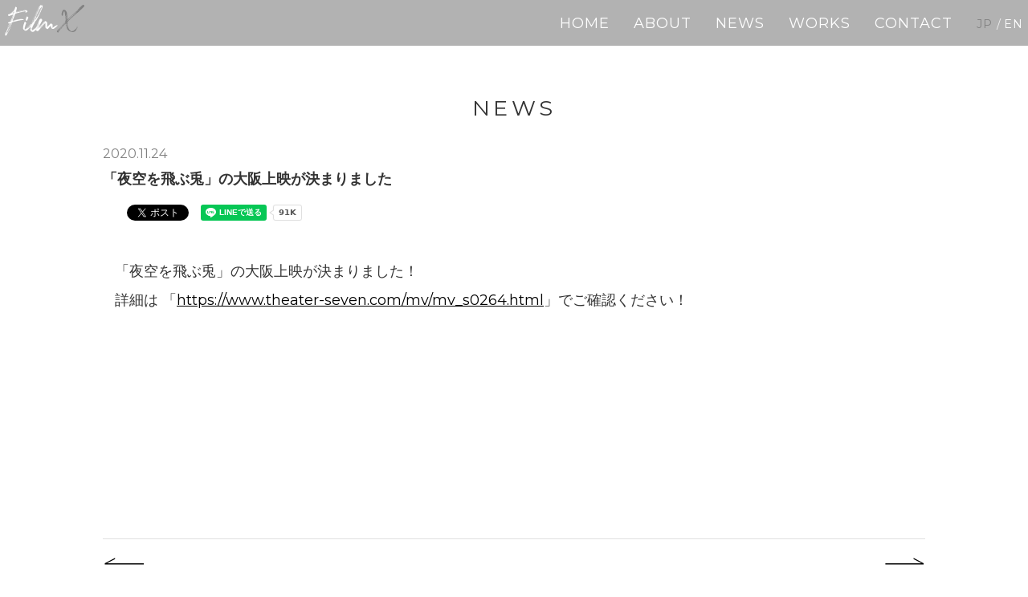

--- FILE ---
content_type: text/css
request_url: https://filmx.jp/wp-content/themes/filmx/css/style.css?ssssssssssafsf
body_size: 31462
content:
@charset "utf-8";
/* --------------------------------------------
reset
-------------------------------------------- */
* { box-sizing: border-box;-webkit-box-sizing: border-box;-moz-box-sizing: border-box; }
html{color:#333;font-size: 15px;font-family: "游ゴシック", "YuGothic", "ヒラギノ角ゴ Pro",'Montserrat', sans-serif;}
body,div,dl,dt,dd,ul,ol,li,h1,h2,h3,h4,h5,h6,pre,code,form,fieldset,legend,input,textarea,p,blockquote,th,td{margin:0;padding:0;}
table{border-collapse:collapse;border-spacing:0;font-size:inherit;}
fieldset,img{border:0;}
address,caption,cite,code,dfn,em,strong,th,var{font-style:normal;font-weight:normal;}
li{list-style:none;}
caption,th{text-align:left;}

h1,h2,h3,h4,h5,h6{font-weight:normal;}
h1{font-size:2.0rem;}
h2{font-size:1.8rem;}
h3{font-size:1.6rem;}
h4{font-size:1.4rem;}
h4{font-size:1.2rem;}

q:before,q:after{content:'';}
abbr,acronym {border:0;font-variant:normal;}
sup {vertical-align:text-top;}
sub {vertical-align:text-bottom;}
input,textarea,select{font-family:inherit;font-size:inherit;font-weight:inherit;}
legend{color:#000;}
del,ins{text-decoration:none;}
a:link {text-decoration:none;}
a:visited {color:#333;text-decoration:none;}
a:hover {color:#333;text-decoration:none;}
a:active {color:#333;text-decoration:none;}
a:focus {outline: thin dotted;}
/* a:active,a:hover {outline: 0;} */
select,input,button,textarea {font:99% arial,helvetica,clean,sans-serif;}
pre,code,kbd,samp,tt {font-family:monospace;*font-size:108%;line-height:100%;}
.x-content img, .x-content table {max-width: 100%;}
article,aside,details,figcaption,figure,footer,header,hgroup,main,nav,section,summary {display: block;}
section {clear:both;}
audio,canvas,video {display: inline-block;}
audio:not([controls]) {display: none;height: 0;}
[hidden] {display: none;}
abbr[title] {border-bottom: 1px dotted;}
dfn {font-style: italic;}
mark {background: #ff0;color: #000;}
code,kbd,pre,
samp {font-family: monospace, serif;font-size: 1em;}
pre {white-space: pre;white-space: pre-wrap;word-wrap: break-word;}
q {quotes: "\201C" "\201D" "\2018" "\2019";}
svg:not(:root) {overflow: hidden;}
figure {margin: 0;}
fieldset {border: 1px solid #c0c0c0;margin: 0 2px;padding: 0.35em 0.625em 0.75em;}
legend {border: 0;padding: 0;}
button,input,select,textarea {font-family: inherit;margin: 0;}
.select_width100 select {width: 100%;}
button,input {line-height: normal;}
button,html input[type="button"],input[type="reset"],input[type="submit"] {-webkit-appearance: button;cursor: pointer}
button[disabled],html input[disabled] {cursor: default;}
input[type="checkbox"],
input[type="radio"] {box-sizing: border-box;padding: 0; }
input[type="search"] {-webkit-appearance: textfield;-moz-box-sizing: content-box;-webkit-box-sizing: content-box;box-sizing: content-box;}
input[type="search"]::-webkit-search-cancel-button,input[type="search"]::-webkit-search-decoration {-webkit-appearance: none;}
button::-moz-focus-inner,input::-moz-focus-inner {border: 0;padding: 0;}
textarea {overflow: auto;vertical-align: top;}
del{text-decoration: line-through;}

/* --------------------------------------------
form
-------------------------------------------- */
select{
	-webkit-appearance: button;
	-moz-appearance   : button;
	border-radius     : 0px;
	height            : 44px;
	line-height       : 44px;
	border            : 1px solid #c0c0c0;
	padding           : 0 2px !important;
}

.formtext{
	height      : 44px !important;
	line-height : 44px !important;
	margin      : 0 !important;
	padding     : 0 !important;
}

input,
textarea {
	-webkit-appearance:none;
	padding: .8rem;
	width: 100%;
	transition: all .7s ease;
	outline: none;
	border: 1px solid #ccc;
	border-radius: 0;
	height      : 2.8rem;
	line-height : 2.8rem;
	margin      : 0 !important;
}
input::placeholder {
  color:#ccc;
  font-size: 90%;
}

input.wpcf7-not-valid {
  border: 1px pink solid;
  background: rgb(249,195,203,.4);
}

input[type="submit"]{
	height: 3.0rem;
	line-height: 0;
	background: #808080;
	color: #fff;
	
	
}

input[type="submit"]:hover{
	background: #000;
	color: #fff;
}

input:focus,
textarea:focus {
	border  :1px solid #2A5BD7 !important;
	caret-color: #2A5BD7;
}

textarea{
	height: 10rem;
	line-height: 1.2;
}

#CHECK_BOX th:nth-of-type(1),#CHECK_BOX td:nth-of-type(1){
	border-left   : 0px;
}
label.radio, label.checkbox{
	position      : relative;
	cursor        : pointer;
	display       : inline-block;
	overflow      : hidden;
	box-sizing    : border-box;
	background-color: #fff !important;
}
label.radio {
	width         : 25px;
	height        : 25px;
	border        : 1px solid #666666;
	border-radius : 100%;
}
label.checkbox {
	width      : 25px;
	height     : 25px;
	border     : 1px solid #B3B3B3;
	background : #fff;
}
label.radio:before,label.checkbox:after{
	content  : '';
	position : absolute;
	box-sizing : border-box;
}
label.radio:before{
	border-radius    : 100%;
}
label.radio:before, label.checkbox:after{
	top              : 0px;
	bottom           : 0px;
	left             : 0px;
	right            : 0px;
	margin           : auto;
}
label.checkbox:after{
	transform         : rotate(45deg);
	-webkit-transform : rotate(45deg);
	-moz-transform    : rotate(45deg);
	border-right      : 5px solid #DD6655;
	border-bottom     : 5px solid #DD6655;
	top               : calc(50% - (((25px / 12 ) * 5) / 2));
	display           : block;
	margin-top        : calc(((25px / 12 ) * 5) * -1);
	width             : calc(((25px / 12 ) * 5));
	height            : 25px;
	z-index           : 1;
}

label.checkbox.disabled::after{
	border-right      : 0px;
	border-bottom     : 0px;
}

label.radio:before {
	display          : block;
	width            : 15px;
	height           : 15px;
	z-index          : 1;
	background-color : #DD6655;
	
}
label.radio.disabled.custom:before{ 
	background-color : #DD6655;
}
label.radio input[type="radio"], label.checkbox input[type="checkbox"]{
	-moz-appearance: none;
	-webkit-appearance: none;
	position   : absolute;
	z-index    : 2;
	margin     : 0px;
	width      : 25px;
	height     : 25px;
	box-sizing    : border-box;
	outline       : none;
}
label.radio input[type="radio"]{
	left       : calc(25px * -1);
	width      : 25px;
	height     : 25px;
	top           : 0px;
	bottom        : 0px;
	margin-top    : auto;
	margin-bottom : auto;
	border-radius : 100%;
}
label.checkbox input[type="checkbox"]{
	left       : calc(25px * -1);
	padding    : 0;
}
label.radio input[type="radio"] {
	display    : block;
	box-shadow : 25px 0px #FFF;
}
label.checkbox input[type="checkbox"] {
	box-shadow : 25px 0px #FFF;
}
label.checkbox input[type="checkbox"]:checked,
label.radio input[type="radio"]:checked{
	box-shadow : none;
}
label.checkbox input[type="checkbox"]:checked:focus{
	opacity: 0.1;
}
label.radio input[type="radio"]:focus{
	opacity: 0.2;
}

label.checkbox input[type="checkbox"]:checked:focus {
	box-shadow : 25px 0px #666;
}
label.checkbox input[type="checkbox"]:focus {
	box-shadow : 25px 0px #EEE;
}
label.radio input[type="radio"]:focus {
	box-shadow : 25px 0px #FFF;
}

#CHECK_BOX th:nth-of-type(1),#CHECK_BOX td:nth-of-type(1){
	border-left   : 0px;
}

label.radio.disabled        { border     : 1px solid #ddd;}
label.radio.disabled::before{ background : none }
label.checkbox {
	width      : 25px;
	height     : 25px;
	border     : 1px solid #666;
	background : #fff;
}
label.radio.disabled input { cursor:not-allowed !important; }

label.checkbox.disabled        { border     : 1px solid #ddd;}
label.checkbox.disabled::before{ background : none !important; }
label.radio:before,label.checkbox:after{
	content  : '';
	position : absolute;
	box-sizing : border-box;
}
label.radio:before{
	border-radius    : 100%;
}

.fab{
	transition: all .4s ease;
    font-size: 2.5rem;
}

.twitter{
	width: 70%;
	margin: 0 auto;
	height: 600px;
}

/* --------------------------------------------
	util
-------------------------------------------- */
.mt00 {margin-top:0 !important;}
.mt01 {margin-top:1px;}
.mt02 {margin-top:2px;}
.mt03 {margin-top:3px;}
.mt05 {margin-top:5px !important;}
.mt10 {margin-top:10px !important; }
.mt15 {margin-top:15px;}
.mt20 {margin-top:20px;}
.mt25 {margin-top:25px;}
.mt30 {margin-top:30px;}
.mt35 {margin-top:35px;}
.mt40 {margin-top:40px !important; }
.mt50 {margin-top:50px !important; }
.mt60 {margin-top:60px !important; }
.mt70 {margin-top:70px !important; }

.mb00 {margin-bottom:0px !important;}
.mb03 {margin-bottom:3px;}
.mb05 {margin-bottom:5px;}
.mb08 {margin-bottom:8px;}
.mb10 {margin-bottom:10px !important;}
.mb15 {margin-bottom:15px !important;}
.mb20 {margin-bottom:20px !important;}
.mb25 {margin-bottom:25px !important;}
.mb30 {margin-bottom:30px !important;}
.mb35 {margin-bottom:35px !important;}
.mb40 {margin-bottom:40px !important;}
.mb50 {margin-bottom:50px !important;}
.mb60 {margin-bottom:60px !important;}

.ml00 {margin-left:0px !important;}
.ml03 {margin-left:3px;}
.ml05 {margin-left:5px;}
.ml10 {margin-left:10px;}
.ml15 {margin-left:15px;}
.ml20 {margin-left:20px;}
.ml25 {margin-left:25px;}
.ml30 {margin-left:30px;}
.ml35 {margin-left:35px;}
.ml40 {margin-left:40px;}

.mr03 {margin-right:3px;}
.mr05 {margin-right:5px;}
.mr10 {margin-right:10px;}
.mr15 {margin-right:15px;}
.mr20 {margin-right:20px;}
.mr25 {margin-right:25px;}
.mr30 {margin-right:30px;}
.mr35 {margin-right:35px;}
.mr40 {margin-right:40px;}

.p00 {padding:0    !important;}
.p03 {padding:3px  !important;}
.p05 {padding:5px  !important;}
.p10 {padding:10px !important;}
.p15 {padding:15px !important;}
.p20 {padding:20px !important;}

.pt00 {padding-top:0    !important;}
.pt03 {padding-top:3px  !important;}
.pt05 {padding-top:5px  !important;}
.pt10 {padding-top:10px !important;}
.pt15 {padding-top:15px !important;}
.pt20 {padding-top:20px !important;}
.pt25 {padding-top:25px !important;}
.pt30 {padding-top:30px !important;}
.pt35 {padding-top:35px !important;}
.pt40 {padding-top:40px !important;}

.pr00 {padding-right:0    !important;}
.pr03 {padding-right:3px  !important;}
.pr05 {padding-right:5px  !important;}
.pr10 {padding-right:10px !important;}
.pr15 {padding-right:15px !important;}
.pr20 {padding-right:20px !important;}
.pr25 {padding-right:25px !important;}
.pr30 {padding-right:30px !important;}
.pr35 {padding-right:35px !important;}
.pr40 {padding-right:40px !important;}

.pb00 {padding-bottom:0    !important;}
.pb03 {padding-bottom:3px  !important;}
.pb05 {padding-bottom:5px  !important;}
.pb08 {padding-bottom:8px  !important;}
.pb10 {padding-bottom:10px !important;}
.pb15 {padding-bottom:15px !important;}
.pb20 {padding-bottom:20px !important;}
.pb25 {padding-bottom:25px !important;}
.pb30 {padding-bottom:30px !important;}
.pb35 {padding-bottom:35px !important;}
.pb40 {padding-bottom:40px !important;}

.pl00 {padding-left:0    !important;}
.pl03 {padding-left:3px  !important;}
.pl05 {padding-left:5px  !important;}
.pl10 {padding-left:10px !important;}
.pl15 {padding-left:15px !important;}
.pl20 {padding-left:20px !important;}
.pl25 {padding-left:25px !important;}
.pl30 {padding-left:30px !important;}
.pl35 {padding-left:35px !important;}
.pl40 {padding-left:40px !important;}

.fg01 {flex-grow:1;}
.fg02 {flex-grow:2;}
.fg03 {flex-grow:3;}
.fg04 {flex-grow:4;}
.fg05 {flex-grow:5;}
.fg06 {flex-grow:6;}
.fg07 {flex-grow:7;}
.fg08 {flex-grow:8;}
.fg09 {flex-grow:9;}
.fg10 {flex-grow:10;}
.f_fdc  {flex-direction:column;}
.f_fdr  {flex-direction:row;}
.f_ai_c {align-items:center;}
.f_ai_fs{align-items:flex-start !important;}
.f_ac_sb{align-content: space-between;}
.f_jc_s {justify-content:start !important;}
.f_jc_c {justify-content:center;}
.f_jc_sb{justify-content:space-between;}
.f_jc_fe{justify-content:flex-end;}



.txt_ellipsis{overflow:hidden;white-space:nowrap;text-overflow:ellipsis;}
.txt_ellipsis2{
	display: -webkit-box;
	-webkit-box-orient: vertical;
	-webkit-line-clamp: 2;
	overflow: hidden;
}
.txt_ellipsis4{
	display: -webkit-box;
	-webkit-box-orient: vertical;
	-webkit-line-clamp: 4;
	overflow: hidden;
}
.txt_bold   {font-weight:900 !important;}
.txt_bold_n {font-weight: normal !important;}

.link_disable{cursor: not-allowed;pointer-events  : none;opacity: .7;}
.link_disable a{color:#ccc !important;}

.db_t{border-top:1px solid #eee !important;}
.db_b{border-bottom:1px solid #eee !important;}
.db01{border: 1px solid #eee !important;}
.bd_none{border: none !important;}

.dsp_n {display: none;}
.dsp_b {display: block;}
.dsp_ib{display: inline-block;}
.dsp_i {display: inline;}
.dsp_f {display: flex;}

.clear {clear:both;}
.clearfix {zoom:1;}
.clearfix:after {content:"";display:block;clear:both;}

.width_10 {width:10%;}
.width_15 {width:15%;}
.width_20 {width:20%;}
.width_30 {width:30%;}
.width_40 {width:40%;}
.width_50 {width:50%;}
.width_60 {width:60%;}
.width_70 {width:70%;}
.width_80 {width:80%;margin: 0 auto;}
.width_90 {width:90%;margin: 0 auto;}
.width_95 {width:95%;margin: 0 auto;}

.txt_l{ text-align : left;}
.txt_r{ text-align : right;}
.txt_c{ text-align : center;}
.txt_font1{ font-size : 1.8rem !important; font-weight: 900 !important; }
.txt_font2{ font-size : 1.6rem !important; font-weight: 900 !important; }
.txt_font3{ font-size : 1.4rem !important; }
.txt_font4{ font-size : 1.2rem !important;  }
.txt_font5{ font-size : 1.1rem !important; letter-spacing: .1rem;}
.txt_font6{ font-size : 0.9rem !important; }
.txt_font7{ font-size : 0.8rem !important; line-height: 1.5rem;}

.txt_font_en{
	font-family: 'Montserrat', sans-serif !important;
}
.p_relative {position:relative;}
.p_absolute {position:absolute;}

.bg_1{
	/* background-color:#fefefe; */
	background-color:blue;
}
.bg_2{
	background-color:#F20;
}
.bg_3{
	background-color:#7a0;
}
.bg_4{
	background-color:#828282;
}
.a_dely_05 { animation-delay: 0.5s; }
.a_dely_10 { animation-delay: 1.0s; }
.a_dely_15 { animation-delay: 1.5s; }
.a_dely_20 { animation-delay: 2.0s; }
.a_dely_25 { animation-delay: 2.5s; }

.t_delay_05 { transition-delay: 0.5s !important; }
.t_delay_10 { transition-delay: 1.0s !important; }
.t_delay_15 { transition-delay: 1.5s !important; }
.t_delay_20 { transition-delay: 2.0s !important; }
.t_delay_25 { transition-delay: 2.5s !important; }


/* animation */
@keyframes adeg135 {
	100% {transform: rotate(135deg);}
}
@keyframes slide_in {
	from{

	}
	to{
		transform: translate(0, 0);
	}
}
@keyframes slide_in_up {
	from{

	}
	to{
		transform: translateY(0);
	}
}
@keyframes fade_in {
    0% {
        opacity: 0;
    }
    100% {
		transform : scaleX(1);
		transform : translate(0, 0);
		opacity: 1;
	}
}
@keyframes sdb{
	0%{
		transform: translate(-50%, 0);
		opacity: 0;
	}
	50%{
		opacity: 1;
	}
	100%{
		transform: translate(-50%, 20px);
		opacity: 0;
	}
}
/* *********** */
/* page-setup  */
/* *********** */
body{
	/* overflow-x: hidden; */
}
a.selected{
	color:#828282 !important;
	pointer-events: none;
}
.content{
	width: 80%;
	max-width: 1024px;
	margin: 0 auto;
}
.content.sp_max_width{
	max-width: 1024px;
}

header .content{
	width: 80%;
	max-width: 1200px;
	margin: 0 auto;
}
.pc_only{
	display: inherit;
}
.sp_only{
	display: none;	
}

a,
a:link,
a:active,
a:visited,
a:focus{
	color:#fff;
}
/* a:focus {outline: thin dotted;} */
/* *********** */
/* page-common */
/* *********** */
.sns_list{
	display: flex;
	width: 80%;
	max-width: 15rem;
	margin: 0 auto;
	justify-content: space-between;
}

.page_title,
.entry-title{
	text-align: center;
	font-size: 1.8rem;
	letter-spacing: .3rem;
}

.page_title_sub{
	padding-top:0.5rem;
	text-align: center;
	font-size: 1.6rem;
}

.fab{
	color:#828282;
	transition: all .4s ease;
	font-size: 2.5rem;
}
.fab.sns_fb:hover{
	color:#415893;
}
.fab.sns_tw:hover{
	color:#6BAAE8;
}
.fab.sns_yu:hover{
	color:#EA3323;
}
.fab.sns_in:hover{
	border-radius: .2rem;
	color: #fff;
	background: #d6249f;
	background: radial-gradient(circle at 30% 107%, #fdf497 0%, #fdf497 5%, #fd5949 45%,#d6249f 60%,#285AEB 90%);
}

.fade_in {
    opacity : 0;
	transition : all 1900ms;
}

.fade_up {
    opacity : 0;
    transform : translate(0, 2.7rem);
	transition : all 1900ms;
}
.fade_dn {
    opacity : 0;
    transform : translate(0, -2.7rem);
    transition : all 1900ms;
}
.fade_in.scrollin,
.fade_up.scrollin,
.fade_dn.scrollin {
    opacity : 1;
    transform : translate(0, 0);
}

/* page-common-pager */
.pagination {
    display     : flex;
    align-items : center;
    justify-content : center;
    margin   : 40px 0;
    position : relative;
    font-size: 13px;
}

.pagination span, .pagination a {
    display : block;
    width   : auto;
    margin  : 4px;
    padding : 8px;
    border  : 1px solid #000;
    background-color : #fff;
    text-decoration  : none;
    text-align       : center;
    line-height      : 16px;
}

.pagination .pager{
    width: 32px;
}
.pagination a:hover,
.pagination .current  {
    color: #fff;
    border-color: #000;
    background-color: #000;
}
.pagination a.prev {
    margin-right: 16px;
}
.pagination a.next {
    margin-left: 16px;
}

.pagination span.page_num {
    display: none;
}

a.btn{
	display: block;
	padding: 1.0rem;
	border: 1px solid #fff;
	position: relative;
	margin: 0 auto;
	transition: all .6s;
	color: #fff;
}
a.btn:hover{
	color:#808080;
	border: 1px solid #808080;
}
a.btn:hover path{
	color:red;
}
a.btn.icon{
	padding-left:3.6rem; 
	line-height: 1;
	text-transform: none;
	text-align: left;
}
a.btn.icon.mail::before{
	content: url(../imgs/icon_mail.svg);
	display: inline-block;
	width: 1.7rem;
	position: absolute;
	top:50%;
	transform: translateY(-50%);
	left: 1rem;
}

.hy_overlay{
	position: fixed;
	width: 100%;
	height: 100%;
	background: rgba(0,0,0,.9);
	display: none;
	top:0;
	left:0;
	z-index: 4;
}
.hy_overlay .hy_close{
	display: inline-block;
	width: 3.5rem;
	height: 3.5rem;
	text-align: right;
	margin: .5rem 0;
	position: absolute;
	right: .5rem;
	cursor: pointer;
}

.hy_overlay .content{
	position: relative;;
	top:50%;
	padding-top: 56.25%;
	transform: translateY(-50%);
}

.hy_overlay iframe {
  position: absolute;
  top: 0;
  right: 0;
  width: 100% !important;
  height: 100% !important; 
}
.icon_x::before,
.icon_x::after{
	content:"";
	position: absolute;
	width: 100%;
	border-bottom: 2px solid #fff;
	top:50%;
	left:0;
	transform: translateY(-50%);	
}

.icon_x::before{
	transform: rotate(-45deg);
}
.icon_x::after{
	transform: rotate(45deg);
}

/* page-common-header */
header{
	
}
header nav{
	padding: .4rem .4rem;
	display: flex;
	justify-content:space-between;
	align-items: center;
	text-transform: uppercase;
	position: absolute;
	width: 100%;
	top:0;
	background: rgba(223, 223, 223, .9);
	z-index: 3;
}
header nav.type2{
	background: rgba(0, 0, 0, .3);
}
nav.scrollin {
    top:0;
    right: 0;
    left: 0;
	position: fixed;
	transform: translateY(-150%);
	animation: fade_in .8s ease forwards;
	width: 100%;
}

header .brand{
	font-size:1.6rem;
	font-weight: 300;
	flex: 1;
	min-width: 8rem;
	max-width: 12rem;
	z-index: 3;
}

header .brand img{
	width: 55%;
}

nav ul{
	display: flex;
}

nav ul li {
	
}

nav ul li.lang {
	font-size: 0.8em;
	padding-top: .2em;
	color:#eee;
}

nav ul li.lang a:last-child {
	margin-right: 0;
}

nav ul li a{
	color: #fff;
	padding: .5rem 0;
	margin: 0 1rem;
	position: relative;
	letter-spacing: 1px;
	transition: color .4s;
}

nav ul li a:visited{
	color: #fff;
}

nav ul li.lang a:first-child{
	margin-right: 0.3rem;
}

nav ul li.lang a:last-child{
	margin-left: 0.3rem;
}

nav ul li a::before,
nav ul li a::after{
	content: "";
	position: absolute;
	width: 100%;
	height: 2px;
	background: #808080;
	left: 0;
	transform: scaleX(0);
	transition: all .4s;

}

nav ul li a:hover{
	color:#808080;
}

nav ul li a:hover::after{
	transform: scaleX(1);
}

nav ul li a::before{
	top:0;
	transform-origin:bottom;
}

nav ul li a::after{
	bottom: 0;
	transform-origin:bottom;
}


/* page-common-footer */
.footer{
	background-color:#EAE7E7;
	padding: 2rem 0;
	font-family: 'Montserrat', sans-serif !important;
	position: relative;
}

.footer .brand{
	width: 7rem;
	margin: 0 auto;
	
}

.footer .copyright{
	margin     : 0 auto;
	text-align : center;	
}

.footer ul{
	display : flex;
	margin  : 2rem 0;
	justify-content : center;
	text-align      : center;
}

.footer ul li{
	margin: 1rem;
}
.footer .totop{
	display: flex;
	justify-content: center;
	align-items: flex-end;
	position: absolute;
	top : -18%;
	right: 0;
	width: 3rem;
	height: 2.8rem;
	text-align: center;
	vertical-align: bottom;
	transition: all .4s;
}
.totop span{
	 display: inline-block;
}
.footer .totop::before{
	content: "";
	left: 50%;
	transform: translateX(-50%);
	top:0;
	width: 1.5rem;
	height: 2px;
	background: #333;
	position: absolute;
	transition: all .4s;

}

.footer .totop::after{
	content: "";
	margin: 0 auto;
	left: 50%;
	top: 50%;
	transform: translate(-50%, -50%) rotate(-45deg);
	bottom: 0;
	width: 1rem;
	height: 1rem;
	position: absolute;
	border-top: 2px solid #333;
	border-right: 2px solid #333;
	transition: all .4s;
}

.footer .totop:hover{
	color: #EAE7E7;
}
.footer .totop:hover::before{
	background: #EAE7E7;
}
.footer .totop:hover::after{
	border-color: #EAE7E7;

}
/* page-common-img_btn */
a.img_btn{
	position: relative;
	box-sizing: border-box;
	margin-bottom: 45px;
	overflow: hidden;
	display: block;	
	max-height: 23rem;
	min-width: 100%;;
	
}

.img_btn .img {
	transition: all 2.3s ease-in;
	transform: scale(1);
	object-fit: cover;
}

.img_btn:hover .img {
	transform: scale(1);
}

.img_btn:hover .mask {
	background: rgba(225, 225, 225, .3);
}

.img_btn .img img{
	width: 100%;
	filter: blur(1px);
}

.img_btn .caption {
	color: #fff;
	text-align: center;
	position: absolute;
	top: 50%;
	left: 50%;
	transform: translateY(-50%) translateX(-50%);
	font-size: 3.0rem;
	letter-spacing: 0.2rem;
}

.img_btn .caption img{
	padding-top: 20px;
	width: 50%;
}

.img_btn .mask {
	background: rgba(225, 225, 225, .0);
	transition: all 0.4s;
	position: absolute;
	width: 100%;
	height: 100%;
	top: 0;
	left: 0;
}
/* ********* */
/* page-home */
/* ********* */
main.home{
	width:100%;
	height:100vh;
	background: linear-gradient(to bottom, rgba(0,0,0,.6), rgba(0,0,0,.1)), url(../imgs/bg_main.png) center no-repeat;
	background-size: cover;
}

.home .brand_main{
	position: absolute;
	top: 0;
	left: 0;
	right: 0;
	width: 100%;
	max-width: 35rem;
	margin: 0 auto;
	top:50%;
	transform: translateY(-50%);
	z-index: 1;
}

.home .news{
	position: absolute;
	left: 0;
	bottom: 0;
	width: 40%;
	display: flex;
	align-items: stretch;
	transform: translateX(-30rem);
	animation:slide_in .3s forwards 0.4s;
}
.home .news .date{
	display: flex;
	background: #828282;
	padding: .7rem;
	color:#fff;
}
.home .news .title{
	display: flex;
	background: #CDCDCD;
	padding: .7rem;
	width: 100%;
	overflow: hidden;
}

.home .news .date a{
	color:#fff;
}

.home .news .title a{
	color:#000;
}

.catch_phrase_detail{
	padding:20px 0;
	line-height: 3rem;
}

#btn_scroll {
    display: inline-block;
    position: absolute;
    bottom: 150px;
    left: 50%;
    transform: translate(-50%,0);
    animation: sdb 2.1s infinite;
    box-sizing: border-box;
    z-index: 1;
}

/* ************* */
/* page-newslist */
/* ************* */
.category-news header{
	min-height: 4.5rem;
}

.category-news header :not(.sp_only) nav a:visited{
	color:#0e0e0e;
}

.category-news header {
    min-height: 4.5rem;
}

.news_list{
	display: flex;
	width: 100%;
	border-bottom: 1px solid #828282;
	padding: 1rem 0;
	position: relative;
	
}

.news_list:nth-of-type(1){
	border-top: 1px solid #828282;
	margin-top:50px;
}

.news_list a{
	position: absolute;
	top:0;
	left: 0;
	width: 100%;
	height: 100%;
	z-index: 2;
	
}
.news_list .info{
	padding-left:0.5rem;
	flex-direction: column;
	line-height: 1.7;
	overflow: hidden;
}

.news_list .thumb{
	flex:2;
	height: 8rem;	
}

.news_list .thumb img {
	object-fit: cover;
	width: 100%;
	height: 100%
}

.news_list .info{
	display: flex;
	flex:7;
	font-size: 1.1rem;
}
.news_list .info .date{
	color:#808080;
	font-size: 90%;
}

.news_list .info .title{
	white-space: nowrap;
	overflow: hidden;
	text-overflow: ellipsis;
}

.news_list .info .desc{
	display: -webkit-box;
	-webkit-box-orient: vertical;
	-webkit-line-clamp: 2;
	overflow: hidden;
	line-height: 1.4
}

/* ************* */
/* page-newsdetail */
/* ************* */
.single-post header{
	min-height: 4.5rem;
}

.newsdetail{
	min-height: 30rem;
	font-size: 1.2rem;

}
.newsdetail img {
	width: 100%;

}
.newsdetail .date{
	color:#808080;
	font-size: 90%;
}
.newsdetail .sns{
	padding-left: 1rem;
}
.newsdetail .desc{
	padding-left: 1rem;
	line-height: 2;
	font-size: 1.1rem;
}
.newsdetail .desc p{
	margin-top: 1.4rem;
}

ul.sns_share{
	display: flex;
	margin: 10px 0;
	justify-content: flex-start;
	align-items: center;
	position: relative;
    left: -15px;
}
ul.sns_share li {
	margin-right: 1rem;
}

ul.sns_share .fb{
	top:10px;
	position: relative;
	top: -7px;
}

.workdetail ul.sns_share .fb{
	top:10px;
	position: relative;
	top: -4px;
}
.prenext{
	padding-top: 1.3rem;
	padding-bottom: 1.3rem;
	border-top: 1px solid #e0e0e0 ;
	border-bottom: 1px solid #e0e0e0 ;
	display: flex;
	overflow: hidden;

}
.prenext img {
	width: 3.5rem;
}
.prenext .date{
	color:#808080;
}

.prenext .desc{
	color:#808080;

}
.prenext .prev,
.prenext .next{
	display: -webkit-box;
	-webkit-box-orient: vertical;
	-webkit-line-clamp: 2;
	overflow: hidden;
	width: 50%;
	
}
.prenext .prev{
	padding-right: 1rem;
}

.prenext .next{
	padding-left: 1rem;
}

.prenext .next .img{
	text-align: right;
}
.back img{
	width: 3.5rem;
}

/* ****************** */
/* page-privacypolicy */
/* ****************** */
.privacypolicy header{
	min-height: 4.5rem;
}

dl {
	margin-top: 2.5rem;
}

dl dt{
	line-height: 2.4;
	font-size: 1.2rem;
}

dl dd{
	line-height: 1.6;
	font-size: 1.1rem;
}

dl ul{
	margin-left: 1.5rem;

}

dl ul li{
	list-style-type: disc;
}

.panel{
	border: 1px solid #999;
	border-radius: 0px;
	padding: .5rem 1.0rem;
}

.panel dt{
	font-size: 1.1rem;
}

a.type1{
	color:#F1976C;
	transition: border-bottom .3s;
	border-bottom: 1px solid #F1976C;
	line-height: 1.8;
}
a.type1:hover{
	border-bottom: 0px solid #F1976C;

	
}

/* ****************** */
/* page-about */
/* ****************** */

.outline{
	width: 70%;
	margin-left: auto;
	margin-right: auto;
}


.about p{
	font-size: 1.1rem;
	line-height: 2;
	text-align: center;
	margin-top: 1.5rem;
}
.about p:nth-of-type(1){
	margin-top: 2.5rem;
}

.outline li{
	border-bottom: 1px solid #ccc;
	display: flex;
	padding: 1.5rem 0;
	font-size: 1.1rem;
	align-items: center;
}

.outline li:nth-of-type(1){
	border-top: 1px solid #ccc;
}

.outline li div:nth-of-type(odd){
	color: #808080;
	width: 10rem;
}

main.img{
	position: relative;
	max-height: 20rem;
	overflow: hidden;
}
main.img .page_title{
    position: absolute;
    top:50%;
    left:50%;
    margin: 0 auto;
    transform: translate(-50%, -50%);
    color:#fff;
}

/* ****************** */
/* page-contact       */
/* ****************** */
dl.form_row {
	display: flex;
	align-items: center;
	margin-top: 0;
	padding: 1rem 0;
}
dl.form_row dt{
	flex: 1;
	font-size: 1.1rem;
	min-width: 12rem;
}
dl.form_row dd{
	flex: 4;
	width: 100%;
}
dl.form_row label span,.requred {
	color: #808080;
	font-size: 90%;
	position: relative;
	top:-0.2rem;

}
dl.form_row [role="alert"]{
	font-size: 90%;
}

div.wpcf7 .ajax-loader {
	background-image:url(../imgs/ajax_loader01.gif) !important;
	margin: 0 !important;
	left: 43%;
	top:50%;
	transform: translate(-50%, -50%);
	width: 1.2rem !important;
    height: 1.2rem !important;
    background-size: contain;
    position: absolute;

	

}

div.wpcf7-response-output{
	position: relative;
	top:-120px;
	margin: 2em 0 1em !important;
	transition: none !important;
	animation: none !important;
}

/* ****************** */
/* page-contact-thx   */
/* ****************** */
.thx header nav{
	background: rgba(223, 223, 223, .9) !important;
	background:#e6e1e1 !important;
	position: relative;
	width: 100%;
	padding-left: 10px;
	padding-right: 10px;
	left:0;
	transform: none;
}

.thx p{
	min-height: 30rem;
	font-size: 1.1rem;
	text-align: center;
	margin-top: 3rem;
}

.wrap{
	background: blue;
}

/* ****************** */
/* page-faq   		  */
/* ****************** */
.faq header{
	min-height: 4.5rem;
}

.faq dl{
	position: relative;
	border-bottom: 1px solid #ccc;
}

.faq dt::before{
	content:"Q.";
	color:#9F3339;	
	font-size: 1.5rem;
	left:0;
	position: absolute;
	top:50%;
	transform: translateY(-50%);
}

.faq dt{
	padding-left: 2.1rem;
	position: relative;
}

.faq dt{
	border-top: 1px solid #ccc;
	cursor: pointer;
	padding-top: .5rem;
	padding-bottom: .5rem;
}

.faq dd{
	padding-left: 2.1rem;
	position: relative;
	font-size:1.1rem;
	display: none;
	overflow: hidden;
	padding-bottom: 1.0rem;
}

.faq dd::before{
	content:"A.";
	color:#808080;
	font-size: 1.6rem;
	left:0;
	position: absolute;
	line-height: 1.5;
}

.faq dt::after{
	content: "";
	width:1.0rem;
	height: 1.0rem;
	position: absolute;
	top:50%;
	transform: translateY(-50%) rotate(-45deg);
	border-top : 1px solid #333;
	border-right : 1px solid #333;
	right: 1rem;
}

.faq dt.active::after{
	content: "";
	position: absolute;
	top:40%;
	transform: translateY(-50%) rotate(135deg);
	border-top : 1px solid #333;
	border-right : 1px solid #333;
	right: 1rem;;

}

/* ****************** */
/* page-workdetail    */
/* ****************** */
.workdetail .title{
	font-size: 1.8rem;
}
.workdetail .thumb{
	position: relative;
	line-height: 0;
	cursor: pointer;
	overflow: hidden;
}
.workdetail .thumb img{
	object-fit: cover;
	width: 100%;
	max-height: 25rem;
	transition: all 1.9s;
	
}
.workdetail .thumb:hover img{
	transform: scale(1);
	opacity: .8;
}

.workdetail .thumb img.icon{
	object-fit: cover;
	width: 10%;
	position: absolute;
	top : 50%;
	left:50%;
	transform: translate(-50%, -50%);
}

.newsdetail a:link,
.newsdetail a:visited,
.workdetail a:link,
.workdetail a:visited{
	color:#000;
	text-decoration: underline;
}
.workdetail dd p{
	padding-top: 10px;
}

.spec dl{
	display: flex;
	justify-content: flex-start;
	align-items: center;
	border-bottom: 1px solid #ccc;
	padding: .5rem  0 .5rem;
	margin: 0;
	color: #666;
}
.spec dt{
	font-size: 1.0rem;
	width: 10rem;
	
}
.spec dd{
	font-size: 1.0rem;
	width: 100%;
}

.desc dt{
	font-weight: 900;
	font-size: 1.2rem;
	margin-top:1.3rem;
}
.desc dd{
	font-size: 1.1rem;
	width: 100%;
}



#photos {
   /* Prevent vertical gaps */
   line-height: 0;
 
   -webkit-column-count: 5;
   -webkit-column-gap:   0px;
   -moz-column-count:    5;
   -moz-column-gap:      0px;
   column-count:         5;
   column-gap:           0px;
 
}
#photos span{
  display: block;
  background: #000;
  position: relative;

  
}

#photos span img{
  /* Just in case there are inline attributes */
  width: 100% !important;
  height: auto !important;
  
}
#photos span .name{
	opacity: 0;
	background: #000;
    position: absolute;
    display: block;
    width: 100%;
    height: 100%;
	top: 0;
	color: #fff;
	    color: #fff;
    text-align: center;
	padding-top: 35%;
	transition: all .4s;
}
#photos>span:hover .name{
	opacity: .8;
}


#photos span:after{
	/* content: "";
	background: #000;
	position: absolute;
	width: 100%;
	height: 100%;
	top:0;
	left:0;
    left: 0; */
    /* transform: scaleX(0);
    transition: all .4s; */
}


@media (max-width: 1200px) {
  #photos {
  column-count:         4;
  }
}
@media (max-width: 1000px) {
  #photos {
  column-count:         3;
  }
}
@media (max-width: 800px) {
  #photos {
  column-count:         2;
  }
}
@media (max-width: 400px) {
  #photos {
  column-count:         1;
  }
}

--- FILE ---
content_type: text/css
request_url: https://filmx.jp/wp-content/themes/filmx/css/style_sp.css?aassssssssssafdasfe
body_size: 4718
content:
@charset "utf-8";
html{font-size: 13px;}

/* *********** */
/* page-setup  */
/* *********** */
.pc_only{
	display: none !important;
}
.sp_only{
    
    display: inherit;
}

.content {
    width: 94%;
    
}

.content.sp_max_width{
    width: 100%;
	max-width: 1024px;
}
/* *********** */
/* page-common */
/* *********** */
.sns_list{
	display: flex !important;
	width: 80%;
	max-width: 15rem;
	margin: 0 auto;
	justify-content: space-between;
}

/* page-common-header */
header .brand{
    padding-left: 0.8rem;
}

header nav{
    transform:none;
    width: 100%;
    overflow: hidden;
    z-index: 3;
    /* transition: all 6.5s ease; */
    position: absolute;
    top:0;
    left: 0;
}

#hamburger{
	width: 40px;
    height: 40px;
    cursor:pointer;
    position: relative;
    z-index: 3;
}

#hamburger .icon{
    top: 40%;
    transform: translateY(-50%);
    position: relative;
    margin: 0 auto;
    
}
#hamburger .icon span{
	display: block;
    background: #fff;
    content:' ';
    position: relative;
    width: 90%;
    height: 3px;
    top:0;
    margin: 0 auto .5rem;
    transition: all 300ms ease-in-out;
}

#hamburger .txt::before{
    color:#fff;
    text-align: center;
    bottom: -1px;
    font-size: 80%;
    position: absolute;
    transform: translateX(-50%);
    left: 50%;
    content: "menu";
}
#hamburger .txt::after{
    color:#fff;
    text-align: center;
    bottom: -1px;
    font-size: 80%;
    position: absolute;
    transform: translateX(-50%);
    left: 50%;
    content: "close";
    opacity: 0;
    transition: opacity 300ms ease-in-out;
}

#hamburger.open .txt::before{
    opacity: 0;
}
#hamburger.open .txt::after{
    opacity: 1;
}

#hamburger.open span:nth-of-type(1){
    transform: rotate(-45deg);
}
#hamburger.open span:nth-of-type(2){
    margin-top : -.4rem;
    top:-4px;
    transform: rotate(45deg);
}

nav ul{
    display: none;
}

.overlay{
    background-color : rgba(0,0,0,.8);
	position : fixed;
	right    : 0;
	left     : 0;
	top      : 0;
	bottom   : 0;
	transition : scale 450ms ease-in,opacity .7s ease-in,transform .4s ease-in;;
	transform  : scale(0);
	opacity    : 0;
    transform: translateX(100%);
	z-index : 2;
    height  : 100%;

}

.overlay.menu-open{
	display: block;
	transform: scale(1);
    opacity: 1;
}
.overlay ul{
    display: block;
    position: relative;
    top:20%;
    line-height: 2.5;
    text-align: center;
    transform: translateX(0rem) !important;
    top:4.5rem;
    left:1.2rem;
    width: 80%;
    font-size: 1.4rem;
    color:#fff;
    overflow: hidden;

}

.overlay ul li {
    text-align: left;
    position: relative;
    border-left: 1px solid #fff;
    padding-left: 2.8rem;
    transition: all .9s;
}

.overlay ul li::before{
    position: absolute;
    left: 0;
    width: 2rem;
    content: "";
    background: #fff;
    height: 1px;
    top:1.7rem;
}

.overlay ul li:nth-last-of-type(1)::before {
    left: -1px;
    content: "";
    height: 100%;
    border-left: 1px solid rgba(0,0,0,.8);
    border-top: 1px solid #fff;
    background:none;;

}

.overlay ul li a{
    margin: 0;
    color: #fff;
}

nav .overlay .btn{
    opacity: 0;
    transform: translateY(30%);
    animation : fade_in .7s ease-out forwards .9s;
    text-align: left;
}

.twitter{
	width: 90%;
	margin: 0 auto;
	height: 500px;
}

/* page-home */
.home .brand_main{
	max-width: 20rem;
}

header .brand{
    transform: scale(1) translateX(0);
    animation: none;
}


.img_btn .caption {
    font-size: 2.4rem;
	letter-spacing: 0.0rem;
}
/* page-common-footer */
.footer ul{
	display: block;
}

.footer ul li{
	margin: 1.3rem;
}

.footer .totop{
	top : -14%;
}


/* ********* */
/* page-home */
/* ********* */
.home .news{
    position: relative;
    width: 100%;
    transform: translateX(0);
}

.news_list .thumb{
    flex:3;
}
.news_list .info{
    flex:6;
}

#btn_scroll {
    bottom: 60px;
}

/* ************* */
/* page-newsdetail */
/* ************* */
ul.sns_share .fb{
	top:10px;
	position: relative;
	top: -2px;
}

/* ****************** */
/* page-about */
/* ****************** */
.outline{
	width: 100%;
	margin-left: auto;
	margin-right: auto;
}

.outline li div:nth-of-type(odd){
	color: #808080;
	width: 7rem;
}


/* ****************** */
/* page-contact       */
/* ****************** */
dl.form_row {
    flex-direction: column;
    align-items: flex-start;
}
div.wpcf7 .ajax-loader {
    left:39%;
}
/* ****************** */
/* page-faq   		  */
/* ****************** */
.faq dt{
	line-height: 1.5;
}

.faq dt{
    line-height: 1.5;
    padding-right: 2.4rem;
}
.faq dt::before{
    top:1.4rem;
}
.faq dd{
    line-height: 1.7;
}

/* ****************** */
/* page-workdetail    */
/* ****************** */
.workdetail .thumb img{
	max-height: 15rem;
}
.workdetail .thumb img.icon{
	width: 21%;
}

--- FILE ---
content_type: application/javascript
request_url: https://filmx.jp/wp-content/themes/filmx/js/hy_fadeX.js?201904122
body_size: 1310
content:
/* *************************************************************************************
	アーコディオンボタン
  	[]
 　　	js	:	plugin.zig.modal.css
 	[option]
 	{
        question: 'dt',
        answer: 'dd',
        auto_close: true,
        // open_effect:'.oepn',
    }
 ************************************************************************************* */
(function ($) {

    $.fn.hy_fadeX = function (args) {
        var op = {
            question   : 'dt',
            answer     : 'dd',
            auto_close : true,
            selectedClass : 'active',
        }
        args = args || {};
        Object.assign(op, args);


        var _windowHeight = $(window).height();
        var _target = $(this);
        console.log(_windowHeight);
        console.log($(window).scrollTop());
        $(window).scroll(function () {
            _target.each(function () {
                var position = $(this).offset().top;
                if ($(window).scrollTop() > position - _windowHeight + 70) {
                   $(this).addClass('scrollin');
                }
            });
        });

        $(this).each(function () {
            var position = $(this).offset().top;
            console.log(position);
            if (position < _windowHeight + $(window).scrollTop()) {
               $(this).addClass('scrollin');
            }
        });


    };
})(jQuery);

--- FILE ---
content_type: application/javascript
request_url: https://filmx.jp/wp-content/themes/filmx/js/hy_overlay.js?201910422
body_size: 2391
content:
/* *************************************************************************************
	アーコディオンボタン
  	[関連ファイル]
 　　	js	:	plugin.zig.modal.css
 		css	:	plugin.zig.modal.css
 	[option説明]
 		btn_id			: 操作するボタンIDを指定
 		duration 		: 速度を指定
 		no_scroll_back	: モーダルを表示したときに背景部分はスクロールできないようにする
 ************************************************************************************* */
(function ($) {

    $.fn.hy_overlay = function (args) {
        var op = {
            btn_open   : '.hy_open',
            btn_close  : '.hy_close',
            duration   : 200,
            transition : 'linear',
            no_scroll_back: true,
            callback : {
                opened  : function(){},
                closed : function(){}
            }

        };
        args = args || {};
        Object.assign(op, args);

        var modal     = $(this);
        var btn_open  = $(op.btn_open);
        var btn_close = $(op.btn_close);

        btn_open.on('tap click', function (e) {
            if (modal.is(':animated'))
                return false

            //var isOpen =  (modal.css("display") == "block") ? true : false;
            var isOpen = isModalOpen();

            if (isOpen) {
                closeaccordion(op);
            } else {
                openaccordion(op);
            }
            e.stopPropagation();
            return false;

        });

        if (btn_close) {
            btn_close.on('tap click', function () {

                if (modal.is(':animated'))
                    return false
                closeaccordion(op);
            });
        }

        $('a[href]').on('tap click', function () {
            if (isModalOpen() == true) {
                closeaccordion(op);
            }
        });
        function isModalOpen() {
            return (modal.css("display") == "block") ? true : false;

        }
        function openaccordion(op) {

            if (op.no_scroll_back) {
                $('body').css({
                    overflow: 'hidden'
                });
            }

            modal.fadeIn(op.duration);
            op.callback.opened();

        }

        function closeaccordion(op) {
            $('body').css({
                overflow: 'auto'
            });

            modal.fadeOut(op.duration);
            op.callback.closed();

        }

    };
})(jQuery);

--- FILE ---
content_type: image/svg+xml
request_url: https://filmx.jp/wp-content/themes/filmx/imgs/arrow_right_bk.svg
body_size: 439
content:
<?xml version="1.0" encoding="utf-8"?>
<!-- Generator: Adobe Illustrator 23.0.1, SVG Export Plug-In . SVG Version: 6.00 Build 0)  -->
<svg version="1.1" id="レイヤー_1" xmlns="http://www.w3.org/2000/svg" xmlns:xlink="http://www.w3.org/1999/xlink" x="0px"
	 y="0px" viewBox="0 0 33 8.3" style="enable-background:new 0 0 33 8.3;" xml:space="preserve">
	 	<defs>
		<style>
			.fill {fill: #000;}
		</style>
	</defs>
<polygon class="fill" points="1.5,5.9 1.5,6.8 31.5,6.8 31.5,5.9 23.6,1.5 23.6,2.4 29.9,5.9 "/>
</svg>


--- FILE ---
content_type: application/javascript
request_url: https://filmx.jp/wp-content/themes/filmx/js/hy_faq.js?201904212
body_size: 1556
content:
/* *************************************************************************************
	アーコディオンボタン
  	[]
 　　	js	:	plugin.zig.modal.css
 	[option]
 	{
        question: 'dt',
        answer: 'dd',
        auto_close: true,
        // open_effect:'.oepn',
    }
 ************************************************************************************* */
(function ($) {

    $.fn.hy_faq = function (args) {
        var op = {
            question   : 'dt',
            answer     : 'dd',
            auto_close : true,
            selectedClass : 'active',
        }
        args = args || {};
        Object.assign(op, args);

        if (!op.open_effect){
            op.open_css  = { "display": "block" };
            op.close_css = { "display": "none" };
        }
        
        var _faq = $(this);
        var _que = _faq.find(op.question);
        var _ans = _faq.find(op.answer);
        
        _que.on('tap click', function( e ) {
            // get target
            $target = $(this).next(op.answer);
            if ($target.hasClass(op.selectedClass)){
                // same target is close
                $target.removeClass(op.selectedClass).css(op.close_css).prev(op.open_css).removeClass(op.selectedClass);
                return ;
            }

            // close all answer
            op.auto_close == true ? _que.removeClass(op.selectedClass).next(op.answer).removeClass(op.selectedClass).css(op.close_css):'';

            // open clicked answer
            $target.addClass(op.selectedClass).css(op.open_css).prev(op.open_css).addClass(op.selectedClass);
        });
    };
})(jQuery);

--- FILE ---
content_type: application/javascript
request_url: https://filmx.jp/wp-content/themes/filmx/js/hy_anchor.js?201901422
body_size: 1218
content:
/* *************************************************************************************
	アーコディオンボタン
  	[]
 　　	js	:	plugin.zig.modal.css
 	[option]
 	{
        question: 'dt',
        answer: 'dd',
        auto_close: true,
        // open_effect:'.oepn',
    }
 ************************************************************************************* */
(function ($) {

    $.fn.hy_anchor = function (args) {
        var op = {
            duration : 800,
            animation: "swing",
            auto_close : true,
            selectedClass : 'active',
        }
        args = args || {};
        Object.assign(op, args);

        $(this).on('tap click', function( e ) {

            var href   = $(this).attr("href");
            var target = $(href == "#" || href == "" ? 'html' : href);
            var position = target.offset().top;

            var add_op = $(this).data("options");
            add_effect = function(){
                if (add_op){
                    $("html, body").animate({ scrollTop: position + parseInt(add_op.add_position) }, parseInt(add_op.duration));

                }
            }
            $("html, body").animate({ scrollTop: position }, op.duration, op.animation, add_effect);
            return false;
        });
    };
})(jQuery);

--- FILE ---
content_type: application/javascript
request_url: https://filmx.jp/wp-content/themes/filmx/js/common.js?2019aa04122
body_size: 3844
content:
/****************
init
*****************/
var _scroll   = 0;
var _w_height = $(window).height();
$(function () {
    // header
    if ($('main.img').length < 1) {
        $('nav').addClass('type2');
    }

    // for debug
    $(window).scroll(function () {
        _scroll = $(window).scrollTop();
        // console.log('scroll   : ' + _scroll);
        // console.log('w_height : ' + _w_height);

    });
});

/****************
sp_menu
*****************/
$(function () {
    var open = document.getElementById('hamburger');
    var changeIcon = true;

    open.addEventListener("click", function () {
        var overlay = document.querySelector('.overlay');
        var nav = document.querySelector('nav');
        var hamburger = document.querySelector('.menu-toggle');
        
        overlay.classList.toggle("menu-open");
        hamburger.classList.toggle("open");

        if (changeIcon){
            nav.style.background = 'none';
            $('body').css({overflow :'hidden'});
            changeIcon = false;

        } else {
            nav.style.background = 'rgba(223, 223, 223, .9)';
            changeIcon = true;
            $('body').css({ overflow: 'auto' });
            
        }
    });

});

/****************
FAQ
*****************/
$(function () {
    jQuery('.faq').hy_faq({
        question: 'dt',
        answer: 'dd',
        auto_close: true,
        // open_effect:'.oepn',
    });
});

/****************
ANCHOR
*****************/
$(function () {
    $('a[href^="#"]').hy_anchor({ duration: 500 });
});
/****************
fade
*****************/
$(function () {
    $("[class*='fade_']").hy_fadeX({});
});

// header
$(function () {
    $(window).scroll(function () {
        var scroll = $(window).scrollTop();

        $('nav').each(function () {
            var elemPos = $(this).offset().top;

            var windowHeight = $(window).height();
            
            if (scroll > Math.ceil(windowHeight / 2)) {
                $(this).addClass('scrollin');
            } else {
               $(this).removeClass('scrollin');
            }
        });
    });
});




// wpcf7
document.addEventListener( 'wpcf7mailsent', function( event ) {
        location = '/contact/thx';
}, false );


// facebook
window.fbAsyncInit = function() {
    FB.init({
        appId: '2208127355921777',
        cookie: true,
        xfbml: true,
        version: 'v3.2'
    });

    FB.AppEvents.logPageView();

};

(function(d, s, id){
   var js, fjs = d.getElementsByTagName(s)[0];
   if (d.getElementById(id)) {return ;}
  js = d.createElement(s); js.id = id;
  js.src = "https://connect.facebook.net/ja_JP/sdk.js";
  fjs.parentNode.insertBefore(js, fjs);
}(document, 'script', 'facebook-jssdk'));
 
// ga
(function (d, s, id) {
    var js, fjs = d.getElementsByTagName(s)[0];
    if (d.getElementById(id)) { return; }
    js = d.createElement(s); js.id = id;
    js.src = "https://www.googletagmanager.com/gtag/js?id=UA-139242204-1";
    fjs.parentNode.insertBefore(js, fjs);
}(document, 'script', 'gtag'));

if (location.hostname == 'filmx.jp'){
    window.dataLayer = window.dataLayer || [];
    function gtag() { dataLayer.push(arguments); }
    gtag('js', new Date());
    gtag('config', 'UA-139242204-1');
}

$(function () {
    var evt_opened = function () {
        var $playerWindow = $('#popup-youtube-player')[0].contentWindow;
        console.log($playerWindow);
        var action = "playVideo";
        $playerWindow.postMessage('{"event":"command","func":"' + action + '","args":""}', '*');
    }
    var evt_closed = function () {
        var $playerWindow = $('#popup-youtube-player')[0].contentWindow;
        var action = "stopVideo";
        $playerWindow.postMessage('{"event":"command","func":"' + action + '","args":""}', '*');
    }
    jQuery(".hy_overlay").hy_overlay({
        callback: {
            opened: evt_opened,
            closed: evt_closed
        }
    });
});

--- FILE ---
content_type: image/svg+xml
request_url: https://filmx.jp/wp-content/themes/filmx/imgs/logo_wh.svg
body_size: 67875
content:
<svg xmlns="http://www.w3.org/2000/svg" viewBox="0 0 314.33 125.04"><defs><style>.cls-1{fill:#fff;}.cls-2{fill:gray;}</style></defs><title>アセット 6</title><g id="レイヤー_2" data-name="レイヤー 2"><g id="object"><path class="cls-1" d="M4.2,124.69a5.37,5.37,0,0,1-1.26-.7c-.42-.28-.63-.49-.63-.56l-.14-.14a1.41,1.41,0,0,1-.56.28,1,1,0,0,1-.7-.28c-.21-.21-.35-.35-.35-.56L0,120.14l.42-2c.77-4.75,4.75-14.68,11.82-29.86,2.24-5,3.35-7.62,3.35-7.83a6.14,6.14,0,0,0,.56-1A20,20,0,0,1,17,77.62a19,19,0,0,0,.84-1.74c.21-.49.35-.84.49-1.12l-.14-.14a.26.26,0,0,1-.21.07c-.07.07-.21.07-.28.14a.38.38,0,0,0-.21.28c-.07.14-.07.28-.14.35l-.84.14-.21.14-.14-.14v-.14h-.28c-.35,0-.56-.14-.62-.42s-.21-.42-.49-.42c-.56,0-.84-.07-.84-.14V74.2c0-.35-.07-.56-.28-.56a.71.71,0,0,1-.56-.35,2.52,2.52,0,0,1-.49-1.54c0-.28.14-.42.49-.42s.42-.07.42-.14l.77-.35a7.8,7.8,0,0,1,2.37-.63c.21,0,.28-.14.28-.49l.42.49a4,4,0,0,0,1.68-1l1.75-1.26h.42l.28-.14v-.14l-.42.14a7.44,7.44,0,0,0,.63-.77,1.38,1.38,0,0,1,1.12-.42c.14,0,.28-.14.49-.41a4,4,0,0,0,.35-1,5.16,5.16,0,0,0,.35-.42c0-.07.07-.14.14-.28a2.43,2.43,0,0,0,.07-.91l.42.28-.14-.56a1.53,1.53,0,0,0,.21-.35,6.24,6.24,0,0,0,.35-.7l.13-.77H25c-.07,0-.14.07-.14.21a1.78,1.78,0,0,1-.14.49c-.07,0-.07.07-.14.14s-.21.28-.28.42a1.37,1.37,0,0,1-.56,1,2.64,2.64,0,0,0-.56,1.89l-.14.14c-.14,0-.21-.07-.28-.21a1,1,0,0,1-.14-.49,2.34,2.34,0,0,1,.42-1.61l.28-.56a1.37,1.37,0,0,1,.28-1,.51.51,0,0,1,.42-.28c.14,0,.28-.21.42-.56s0-.35-.07-.42-.14-.07-.35-.07l.42-.28.14.14c.07,0,.14-.07.14-.21A7.07,7.07,0,0,1,25,58.88a25,25,0,0,0,1.32-3,1.86,1.86,0,0,0,.42-1.12.53.53,0,0,1,.28-.49,1,1,0,0,1,.49-.14l.21-.07V54a.42.42,0,0,0-.07-.28,1.53,1.53,0,0,0-.35-.28L28,52a3.41,3.41,0,0,0,.42-.91c.21-.77.56-1.61.91-2.52A7.68,7.68,0,0,0,29.93,47l1.82-4.68a4.7,4.7,0,0,0,.49-1.47,1.14,1.14,0,0,0,.21-.42.89.89,0,0,1,.07-.42c.07-.14.07-.28.14-.35l-1,.14-3,1.19a1.45,1.45,0,0,0-1.05.28l-.7.28a14.09,14.09,0,0,0-3,1.12,21.85,21.85,0,0,0-2.73,1.05c-3.29,1-5,1.54-5,1.54a1.35,1.35,0,0,1-.84-.28c-1.18-.77-1.81-1.4-1.81-2v-.28A.53.53,0,0,0,13,42.1a1,1,0,0,1-.7-1c0-.56.56-1.19,1.61-1.89l1.95-1c-.07.07-.14.21-.21.28s-.14.28-.2.42l.41-.28A5.19,5.19,0,0,0,17,38a1.05,1.05,0,0,1,.77-.28.64.64,0,0,0,.35-.21.64.64,0,0,1,.35-.21,3.83,3.83,0,0,0,.91-.49,5.92,5.92,0,0,1,2-1c.35,0,.49-.13.49-.41A1.08,1.08,0,0,1,22.1,35c.35-.35.63-.56.84-.56h.14v.28c.07,0,.14-.07.21-.28.49-1,1.05-1.61,1.82-1.61.48,0,.69-.07.69-.14s-.28-.07-.34-.14a1.31,1.31,0,0,1-.29-.14.15.15,0,0,1-.13-.14H26.5a1.49,1.49,0,0,1,.21-.84c.35-.49.7-.77.91-.77s.28.07.28.28l-.14.14.14.21a1.18,1.18,0,0,0,.35-.14.84.84,0,0,0,.35-.35l.21-.42-.63.28L28,30.49l.35-.56a3.41,3.41,0,0,1-.49.21l-.56.21q0-.21.63-.63c.42-.28,1.05-.63,1.89-1.12q.21-.11.21-.21l.07-.07c.07-.07.14-.07.35-.07a.52.52,0,0,0,.35-.07c.07,0,.07-.14.07-.42a1.16,1.16,0,0,0,.84-.35,1.12,1.12,0,0,1,.77-.35l.7.14-.28-.42c0-.14.21-.42.63-.77a3.88,3.88,0,0,0,.91-1,2.92,2.92,0,0,0,.21-1.26,1.65,1.65,0,0,1,.42-1.19,1.52,1.52,0,0,1,.27-.35c.08-.07.08-.14.15-.14a9.33,9.33,0,0,1-.7,1.33l.55.42-.27.28a.85.85,0,0,0-.42.7c.21,0,.63-.35,1.32-1.05s1.05-1.12,1.05-1.33a2.12,2.12,0,0,0-.63.42c-.49.49-.84.7-1.18.7l.42-.7c.21-.7.34-1.05.41-1.05h.35a1.44,1.44,0,0,0,1-.56l.42-1.12h-.77v-.14c.07-.07.07-.14.14-.21s.14-.07.35-.07.28-.07.49-.28a2,2,0,0,0,.63-1.47c.07-.07.14-.07.28-.14s.14-.07.21-.14.35-.84.91-2.16L39.79,15a.66.66,0,0,1,.42-.56.7.7,0,0,0,.35-.7l-.14-.28-.21.14-.28-.14c0-.07.07-.14.14-.28a.42.42,0,0,1,.42-.21c.14,0,.28-.35.35-1a3.77,3.77,0,0,1,.28-1.54c.07-.42.07-.77.14-1a.33.33,0,0,1,.35-.35q.31,0,.63-.63a1.06,1.06,0,0,1,1-.63A.42.42,0,0,1,43.5,8c.07.07.07.28.07.63l.14.14.42-.14a1.79,1.79,0,0,1,1.33.56,1.4,1.4,0,0,0,1,.56c.28,0,.42.14.42.35s.07.42.21.49.21.77.21,2.17c0,1.68-.07,2.59-.28,2.73a4.29,4.29,0,0,0-.35,1.39.26.26,0,0,0-.07.21,13.75,13.75,0,0,1-.35,2,18.22,18.22,0,0,1-1,3.57l-.28,1a4.52,4.52,0,0,1-.42,1.47,2.78,2.78,0,0,0-.28,1.11,2.48,2.48,0,0,1-.42,1.12,1.29,1.29,0,0,0-.28.91c0,.21.21.28.56.28l1.4-.28a8.71,8.71,0,0,1,2.58-.63q.84,0,.84-.21t.42-.21c.21,0,1.12-.21,2.59-.56a47.71,47.71,0,0,0,7.62-1.88c2.24-.49,4.41-1,6.57-1.33a37.07,37.07,0,0,1,3.71-.49,15,15,0,0,0,2.24-.28,65.78,65.78,0,0,1,10.42-1.05c1.75,0,2.8.28,3.15.77a.8.8,0,0,0,.76.49,4.82,4.82,0,0,0,.56.21,8.14,8.14,0,0,1,1.54,1.26c.77.35,1.12.7,1.12,1a2.43,2.43,0,0,1-.14.42.39.39,0,0,0-.28.42l.84.84c0,.07-.14.14-.35.14a.54.54,0,0,0-.49.21l-.42.42L88,28.6c-.77.63-1.19.91-1.4.91l-.27-.14c-.08.07-.08.07-.08.14s-.21.28-.48.56a5.92,5.92,0,0,1-1.19,1,4.33,4.33,0,0,1-2,.63c-.35,0-.56-.07-.56-.28a.72.72,0,0,1,.28-.56.79.79,0,0,1,.56-.21q0-.84-.42-.84a6.28,6.28,0,0,1-1.26.7,1.78,1.78,0,0,1-.49.14c0-.21.21-.49.7-.84.7-.63,1-1,1-1.12l-.28.14c0-.28.28-.7.91-1.33.35-.28.49-.49.49-.7s-.28-.28-.84-.28-1.33.07-2.73.21-2.87.35-4.33.49l-2.52.42a24.58,24.58,0,0,0-4.48.77c-.07.07-.21.14-.35.28a3,3,0,0,1-.49.42c-.07,0-.14-.07-.14-.21s-.07-.21-.14-.21l-.77.56-.14-.14.14-.14v-.14h-.14A4.32,4.32,0,0,0,66,29a2.51,2.51,0,0,0-.77.42,2.81,2.81,0,0,1-1.05.21h-.28a3.56,3.56,0,0,0-1.82.49l-.14-.14-.56.28-.21-.14c-.07,0-.07.07-.14.14l-.28.28c-.07-.07-.07-.14-.07-.28a.41.41,0,0,0-.35-.14.85.85,0,0,0-.7.42l-.42.14-.56-.14a.15.15,0,0,0-.14.14c0,.14-.14.28-.49.35L54.55,32.1a13.44,13.44,0,0,1-3,.84,11.21,11.21,0,0,0-3,.7l-4.61,1.61a14.41,14.41,0,0,0-1.75.69,1.78,1.78,0,0,0-.77.84c-.21.35-1,2.66-2.59,6.93l-.28.28-.14-.14c-.07,0-.21.21-.28.63C38,46.15,37,48.74,35.25,52.17c-.21.42-.42.84-.56,1.19a1.91,1.91,0,0,0-.28,1c0,.35-.07.49-.21.49a6.46,6.46,0,0,0-.77,1.67c-1.12,3.29-1.68,4.9-1.75,4.9s-.07.14-.14.21a1.48,1.48,0,0,0-.35.77,1.22,1.22,0,0,1-.42.77c-.21,0-.28.07-.28.28s.14.14.42.14l-.14.63a.15.15,0,0,0,.14.14,112.51,112.51,0,0,0,11-2.94,49.8,49.8,0,0,1,5.52-1.26c1.4-.28,2.8-.63,4.2-1A74,74,0,0,1,59,57.83a43.86,43.86,0,0,1,6.58-.42c2.72,0,4.68.28,5.73.91.21.07.42.14.7.21s.49.21.7.28a.47.47,0,0,1,.28.49l.35.14c.63,0,1,.21,1,.56v.28a.61.61,0,0,0,.21.42.64.64,0,0,1,.21.35c-.07.07-.07.21-.14.28a1,1,0,0,1-.21.28,1.87,1.87,0,0,1-.77.14c-1-.07-2.1-.14-3.15-.14a64.55,64.55,0,0,0-13.71,1.68c-5.1,1.19-9.44,2.24-13,3.21-2.52.63-4.06,1-4.69,1.12a1.69,1.69,0,0,0-.91.28,11.23,11.23,0,0,1-2.86.77,12.73,12.73,0,0,0-2.66.63,10.05,10.05,0,0,1-1.12.49c-.49.21-1.05.49-1.61.7-.28.07-.56.21-.77.28s-.35.21-.35.28-.14.14-.42.14a.15.15,0,0,0-.14.14,3.76,3.76,0,0,0-.07,1.12c0,.91-.21,1.4-.7,1.47-.21,0-.28.07-.28.28s.14.14.42.14l-.28.28a3.13,3.13,0,0,0-.28,1.6c0,.56-.07.84-.28.84s-.28.35-.28,1A6.94,6.94,0,0,1,25,82.1a1.2,1.2,0,0,0-.56.84c.21,0,.28.21.28.56l-.14.28h-.14l-.14.28a2.74,2.74,0,0,0-.14.91.15.15,0,0,1-.14.14L23.78,85a1.53,1.53,0,0,0,.21.35,3.47,3.47,0,0,1,.07,1.05.24.24,0,0,0-.07.21.29.29,0,0,1-.21.06l-.28-.27-.14.13.14.56a1.19,1.19,0,0,1-.28.91,1.73,1.73,0,0,0-.56,1.19,1,1,0,0,1-.35.91q-.63.53-1.47,3.57l-.49,1.47-.28.14-.14.42.28-.28a24.53,24.53,0,0,1-1.75,4.75c-.56,1.12-1.05,2.1-1.4,2.94-.91,2-1.47,3.08-1.75,3.08l-.14-.14-.41,1.11V107h-.14c-.21,0-.42.2-.56.69.07-.07.21-.07.35-.14s.21-.07.21-.14l-1,2.45c-1.05,2.31-1.75,3.43-2.17,3.43H11.4l-.07.14a27.1,27.1,0,0,1-2,4.61,22.79,22.79,0,0,0-1.54,3.15.38.38,0,0,1-.28.42l-.63.42a.86.86,0,0,1-.28.63l-.63.63c-.21.21-.35.35-.35.49l.28.56a.61.61,0,0,1-.21.42.7.7,0,0,1-.49.28A3.27,3.27,0,0,1,4.2,124.69Zm-2.8-3.22v-.28c.42,0,.63,0,.63-.07L2,120.91a2.49,2.49,0,0,1-.35-1.33l.28-.56c.07,0,.14.14.14.42l-.14.84c0,.07,0,.14.07.14h.21a1.27,1.27,0,0,0,.28-1q0-.84-.42-.84c-.07,0-.14-.14-.14-.42a5.75,5.75,0,0,1,.42-2,2.38,2.38,0,0,1,.28-1c.07-.07.35-.07.84-.07a.53.53,0,0,0,.56-.42,7.49,7.49,0,0,0,.14-1.75c.07-.07.07-.21.14-.35v-.35c0-.07.14-.14.35-.14a.8.8,0,0,0,.42-.77l-.14-1.12.41.42c.07,0,.07-.21.07-.63,0-.7.08-1.05.28-1.05a.72.72,0,0,0,.56-.28.93.93,0,0,0,.21-.49,1.53,1.53,0,0,1-.21-.35A1.11,1.11,0,0,1,6,107l.42.27.28-.42c0-.06-.07-.06-.21-.14s-.21-.13-.21-.21,0-.21.07-.21h.07l.56.15v-.28a1.47,1.47,0,0,1,.42-.56,1.25,1.25,0,0,0,.35-.49l-.35-.7c0-.21.14-.35.49-.49s.42-.28.42-.49a1.47,1.47,0,0,1,.28-.77,3.35,3.35,0,0,0,.56-1.4c0-.28,0-.49-.07-.56s-.14-.21-.21-.28a2.49,2.49,0,0,1,.7.14l.14-.14-.28-.77.56.21-.14-.63a3.48,3.48,0,0,1,.7-1.61,1.77,1.77,0,0,0,.49-1,.54.54,0,0,1,.21-.48c.14-.08.21-.35.21-.7a1.38,1.38,0,0,1,.42-1,1,1,0,0,0,.42-.84l-.14-.84h.14q.53,0,3.35-5.88a50.68,50.68,0,0,0,2.8-6.29c.91-1.89,1.47-3,1.68-3.5a5,5,0,0,1,.56-1.25,6.15,6.15,0,0,0,.49-.91,1.41,1.41,0,0,1,.28-.56,1,1,0,0,0,.14-.49c0-.21-.07-.28-.14-.28q-.95,0-2.73,4c-.21.42-.35.77-.49,1s-.35.42-.56.42-.35.07-.35.14c0,.28-.07.42-.14.42v-.91c.07-.07.07-.14.14-.21s.07-.07.14-.07l.28.28c.07,0,.21-.14.35-.35a2,2,0,0,0,.35-.77,3.51,3.51,0,0,0,.14-.84,1.11,1.11,0,0,1,.35-.7,3.41,3.41,0,0,0,.49-.62,1.75,1.75,0,0,0,.21-.91c0-.14-.07-.21-.14-.21s-.42.35-.91,1l-.56.83.14.42a.15.15,0,0,1-.14.14q-.42,0-.42.84h.14L17.06,79l-4.82,9.86c-5.88,12.1-9.16,20.35-9.93,24.9l-.14.84-.35,1.33a9,9,0,0,0-.42,1.74,1.35,1.35,0,0,1-.21.7,1.86,1.86,0,0,0-.21.84,3.9,3.9,0,0,1,.14,1.33c0,.77.07,1.12.14,1.12ZM3,116.79q.11-.32.42-1.05l-.14-.14c-.28,0-.42.14-.42.35a.86.86,0,0,1-.28.63.71.71,0,0,0-.28.55l.28.42C2.66,117.55,2.8,117.27,3,116.79Zm1.61-.21A3.8,3.8,0,0,0,5.1,115a1.74,1.74,0,0,1,.56-1.19c.35-.21.49-.42.49-.56l-.28-.42a.53.53,0,0,1,.28-.49c.21-.07.28-.35.35-.7s.07-.28.14-.28.07-.07.07-.14v-.84c-.77,1.89-1.46,3.5-2,4.76A13.89,13.89,0,0,0,4,117.41Zm3.56-.7,1-1.47a7.76,7.76,0,0,0,1.19-2.1,19.11,19.11,0,0,1,1.05-2.17,10.88,10.88,0,0,0,.84-1.75,1.53,1.53,0,0,1,.21-.56,4.14,4.14,0,0,1,.84-.42c-.07-.07-.07-.21-.14-.28s-.21-.07-.28-.13H13c.21,0,.42-.15.49-.5a2,2,0,0,1,.7-1,3,3,0,0,0,.56-2.1c0-.07.14-.14.35-.14s.35-.07.35-.14l-.29-.28a1.34,1.34,0,0,1,.49-.84,1.43,1.43,0,0,0,.49-.77l2-4.41c.07,0,.14-.14.28-.48a4.14,4.14,0,0,0,.7-2L18.88,94c0-.07.07-.07.21-.14a.61.61,0,0,0,.42-.21,36.09,36.09,0,0,0,2.1-4.83c2-5.17,3-8.39,3-9.72h.28l.07-.21a3.71,3.71,0,0,0,.2-1.4c.21-.77.42-1.19.77-1.26a.14.14,0,0,0,.14-.14l-.14-.34a.64.64,0,0,1,.21-.49,5.21,5.21,0,0,0,.63-2.66,1.26,1.26,0,0,1,.21-.77l.21-.21a.15.15,0,0,0-.14-.14c-.07,0-.21.14-.42.35a2.88,2.88,0,0,0-.56.91,12.17,12.17,0,0,0-1.6,4.19c-.21,0-.35.14-.56.49a11.25,11.25,0,0,0-1.05,2.38l-.21.42a2.1,2.1,0,0,0-.7,1.47c-.07.35-.14.56-.35.56l-.14.49a2.51,2.51,0,0,1-.42.77,3.52,3.52,0,0,0-.56,1,6.33,6.33,0,0,1-.84,1.53,2.66,2.66,0,0,0-.56,1.26c-.35.91-.63,1.47-.91,1.61l-.14.14.14.14c0,.21-.07.28-.21.28s-.21.07-.21.14l.42.42H17.9a.44.44,0,0,0-.42.35,4.37,4.37,0,0,0-.14,1.26,1.47,1.47,0,0,0-.56-.42l.14.42a1.13,1.13,0,0,1-.21.63c-.35.63-.63.91-.84.91a1.36,1.36,0,0,0-.56.14c0,.21.15.28.42.28a.51.51,0,0,1-.27.42c-.21.21-.29.35-.29.49h.14a.16.16,0,0,1,.15.14c0,.21-.15.28-.42.28-.08,0-.14.07-.14.21s-.07.28-.14.35a5.23,5.23,0,0,1-1.12,3.14,2,2,0,0,0-.35.7.84.84,0,0,1-.56.84,1.53,1.53,0,0,0-.35.21q-.21.1-.21,1a5.52,5.52,0,0,1-1,2.52c-.21.35-.35.56-.42.56V104c-.07,0-.21.21-.42.7a4.15,4.15,0,0,0-.35,1v.14c0,.07.07.07.14.07a1.53,1.53,0,0,1,.21-.35c.07-.07.07-.14.14-.21s.07-.07.14-.07c-.35.91-.7,1.88-1.12,2.86a15.43,15.43,0,0,0-.84,2.59c-.21.7-.42,1.47-.77,2.38A18.84,18.84,0,0,0,7.2,115c-.07.35-.21.49-.28.49s-.21.07-.21.28.07.28.14.28.28-.21.63-.7c.63-.77,1-1.19,1.12-1.19A5.38,5.38,0,0,1,8,115.74,2.51,2.51,0,0,0,7.41,117C7.48,117,7.76,116.65,8.18,115.88Zm-.84-6.09a3.2,3.2,0,0,0,.56-1.68.42.42,0,0,1,.21-.42.42.42,0,0,0,.21-.42L12.17,99a2,2,0,0,1,.14-.63c.21-.49.35-.77.49-.77s1.68-3,4.54-9,4.27-9.09,4.27-9.37,0-.42.07-.49a1.82,1.82,0,0,1,.21-.49l-.28.77c.21,0,.35-.14.49-.49s.49-1.54,1-3.56h-.14A4.29,4.29,0,0,0,22.31,76a10.17,10.17,0,0,1-.56,1.18c-.21.35-.42.56-.7.56a2.49,2.49,0,0,1,.14-.7,3.24,3.24,0,0,0,.14-1l-.84,1.68c0,.07.07.14.28.14s.28.07.28.28a23.06,23.06,0,0,1-1.75,4.06l.21.14.14-.14h.28l-.42.28-.35-.14c-.07,0-.07.07-.07.28-.07.49-.21.7-.49.7a1.41,1.41,0,0,0-.77.21c-.21.21-.35.35-.35.49l.14.28c0,.84-1.82,5.52-5.52,14L6.85,110.14C7,110.14,7.13,110,7.34,109.79Zm1.82-2.1-.28-.14A2.75,2.75,0,0,0,9,108c.07.21.21.28.28.28ZM13.64,92.8a2.83,2.83,0,0,0,.7-1.26l-1.05,1.54Zm.28,16.08c0-.21-.07-.35-.28-.35a.33.33,0,0,0-.35.35c0,.07.14.14.35.14h.21Zm.7-13.35a.15.15,0,0,0-.14-.14.38.38,0,0,0-.21.35,4.26,4.26,0,0,0-.07,1.11A2.25,2.25,0,0,0,14.62,95.53Zm.14,11.6-.14.28ZM16.64,86.5a.83.83,0,0,0,.42-.83l-.14-.14-.63,1.25Zm1.82,12.94a.53.53,0,0,0,.14-.35L18.46,99l-.42.56.14.14A.38.38,0,0,0,18.46,99.44Zm.14-16.92.28-.91c.49-.49.77-.84.77-1.12l-.14-.28c-.21,0-.35.21-.35.56l-.28.63a3.93,3.93,0,0,0-.56,1.26Zm1.26-2.8a1.93,1.93,0,0,0,.49-.63,1.4,1.4,0,0,0,.14-.63,3.51,3.51,0,0,0-.56.49.9.9,0,0,0-.28.7l.07.14Zm.49,15.39c0,.21-.07.28-.14.28Zm1.82-20.35a.42.42,0,0,0-.42.21,1.4,1.4,0,0,0-.14.63v.07c.07.07.07.07.14.07C22,75.74,22.17,75.39,22.17,74.76Zm.63-7.28v-.21a1.08,1.08,0,0,0-.49-.21l-.14.14c.07.07.07.14.14.21s.14.21.35.21h.14Zm.42,5.88-.14-.14-.77.28.21.14Zm0,3.42-.28-.56a.15.15,0,0,0-.14.15c0,.06.07.13.14.27s.21.28.28.28Zm.63-2.58a3.33,3.33,0,0,0,.77-1.33l-.14-.28c-.28,0-.63.35-1,1l-.42.7.14.28Q23.43,74.62,23.85,74.2Zm-.21,1.4c0-.07-.07-.14-.21-.14s-.21.07-.21.28v.07c.07.07.07.07.14.07S23.64,75.81,23.64,75.6Zm.28-13.71q-.11,0-.21.21a1.13,1.13,0,0,0-.21.63Zm.84-26.22a7.61,7.61,0,0,0,1.6-1c0-.21.63-.91,1.89-2s1.82-1.75,1.82-2l-.7.56-.28.14a9.91,9.91,0,0,0-2.87,1.89c-1.6,1.4-2.44,2.23-2.44,2.44l.14.14A1.64,1.64,0,0,0,24.76,35.67Zm-.42,31.25a4.65,4.65,0,0,0,1-2.3,19.74,19.74,0,0,1,2-4.76l1.61-3a3,3,0,0,1,.56-1.11l.28-1.05a.52.52,0,0,1,.07-.35,3.21,3.21,0,0,1,.49-.77L30.07,53h.14c.21,0,.42-.42.7-1.26a5.4,5.4,0,0,0,.14-1h.14q.31,0,2.31-5.66c1-2.66,1.61-4.27,1.88-4.76a3.12,3.12,0,0,0,.42-.91,4.26,4.26,0,0,0,.14-.84l-.14-.14c-.21.07-.34.14-.34.28s-.14.28-.21.28a.82.82,0,0,0-.77.49,5.94,5.94,0,0,0-.84,2.1L33.5,42a7,7,0,0,0-1.19,3.22c-.07.49-.14.7-.28.77s-.35.48-.7,1.18-.63,1.12-.77,1.12-.21.14-.21.35A.33.33,0,0,1,30,49c-.21.07-.35.14-.35.21s.14.14.35.14.35.07.35.14-.07.28-.21.28-.28.14-.35.49c-.07.07-.07.14-.14.21a.42.42,0,0,0-.07.28c-.07.07-.14.14-.21.14l-.28-.28.42,1.75-.28,1a2,2,0,0,0-.42,1.12l-1.19,2.72a8.25,8.25,0,0,1-.7,1.75,2.1,2.1,0,0,0-.28.7,4,4,0,0,1-.28.84c-1.74,3.57-2.58,5.87-2.58,6.92C23.92,67.34,24.13,67.2,24.34,66.92Zm.91,14.13c.07-.07.21-.14.27-.21s.15-.14.15-.21l-.15-.14c-.41,0-.62.21-.62.56l.14.14C25.11,81.19,25.17,81.12,25.25,81.05Zm.42-20.21.13-.28a.38.38,0,0,0-.21-.28c-.07,0-.07.07-.07.14v.21a.24.24,0,0,1-.2.07.16.16,0,0,0-.15.14l.15.21Zm0,6.64v-.14h-.35l-.15.28a.16.16,0,0,0,.15.14C25.52,67.76,25.67,67.69,25.67,67.48Zm.55-7.9-.7-.14c0,.07.07.07.15.14a.47.47,0,0,0,.27.14Zm0-.84c0-.21,0-.28.07-.35s.14-.07.35-.07v-.14h-.28c-.35,0-.56.07-.56.28s.07.42.28.42ZM27.41,65a1.28,1.28,0,0,1,.42-.56A.38.38,0,0,0,28,64.2l-.14-.49c0-.14.14-.35.49-.7s.42-.56.42-.7c0-.42.14-.7.35-.77s.35-.28.35-.63a5.4,5.4,0,0,1,.14-1c.07-.56.28-.84.56-.84l.28.28L30.35,59a5.81,5.81,0,0,1,.56-1.89,4.93,4.93,0,0,0,.49-2,1.14,1.14,0,0,0-.21-.42c-.07-.07-.21-.14-.28-.21l-.07.14a.76.76,0,0,1-.35.28l-.28.63h.14a1.47,1.47,0,0,0,.56-.42.15.15,0,0,1,.14.14,1.54,1.54,0,0,1-.07.56,2.08,2.08,0,0,1-1.33,1.25c0,.07.07.14.14.21a1.4,1.4,0,0,1,.14.63,1.54,1.54,0,0,0-.07.56l-.21.63c-.07.21-.21.28-.28.28L29.23,59,29.51,58c-.14.21-.28.35-.42.56a1.05,1.05,0,0,0-.28.77c0,.07.07.14.28.21a.38.38,0,0,1,.28.42c0,.21-.07.35-.28.35l-.42-.42c-.07,0-.07.07-.14.21a3,3,0,0,1-.28.49.47.47,0,0,1-.49.28l.14.21-.14.42a1.53,1.53,0,0,0-.28.7h.14l.77-.56a.15.15,0,0,1,.14.14,3.51,3.51,0,0,1-.49.56,1.6,1.6,0,0,0-.42.84,1.16,1.16,0,0,1-.77,1.05,1,1,0,0,0-.63.84c0,.28.21.42.56.42A.85.85,0,0,0,27.41,65Zm-.35-1.33c0-.21-.07-.28-.14-.28a.26.26,0,0,0-.21.07q-.21.11-.21.21c0,.21.07.35.28.35S27.06,63.92,27.06,63.71Zm.28-1v-.14H27.2c-.21,0-.28.07-.28.28l.28.14ZM28,72.87v-.14h-.28l-.28.35.28.14C28,73.22,28,73.08,28,72.87Zm.49-19.3v-.28h-.14a.55.55,0,0,0-.35.56v.07c.07.07.07.07.14.07Zm.7-1.4C29.16,52,29.09,52,29,52s-.07.14-.14.21-.14.14-.14.21.07.21.28.21Zm1.33-21.89c0-.07.07-.14.14-.28a4.9,4.9,0,0,1,1-1.05c-1.54.35-2.31.7-2.31,1.12.07.07.14.07.21.14a1,1,0,0,0,.28.21.52.52,0,0,0,.35.07h.28A.26.26,0,0,0,30.56,30.28Zm-.49,26.29c.07-.07.14-.21.21-.28s.07-.13.07-.28l-.28.15-.14.55Zm2.52,9.59a10.51,10.51,0,0,1,2.87-.7.89.89,0,0,0,.55-.14l.28-.28.49.07H37l.14-.14a1.1,1.1,0,0,1,.56-.21,6.51,6.51,0,0,0,1.47-.42l.35-.14a12.94,12.94,0,0,0-1.82.21,31.54,31.54,0,0,0-5.59,1.33,4.43,4.43,0,0,1-1.4.34.8.8,0,0,0-.77.63h.7C31.05,66.64,31.68,66.43,32.59,66.16Zm0-30.49.49-.42-.14.42A3.69,3.69,0,0,1,34,34.83a1.67,1.67,0,0,0,.49-.21,20.6,20.6,0,0,0,.9-2c0-.07-.13-.14-.41-.14a.36.36,0,0,0-.28.14l-.14.14-.14-.14c-.28,0-.56.21-.77.7l.14-.14.91-.28a.15.15,0,0,1,.14.14c0,.21-.35.42-1,.56a1.53,1.53,0,0,0-.35.21,5.69,5.69,0,0,1-1.54.84q-1.47.63-1.47.84l.14.14,1.05.13a.24.24,0,0,1,.21.08.25.25,0,0,0,.07.2A2.21,2.21,0,0,0,32.59,35.67ZM31.54,65.46c.56-.21,1-.42,1.26-.49A10.2,10.2,0,0,1,34,64.69a34.75,34.75,0,0,0,3.42-.84l10.14-3c-.21,0-3.07.77-8.6,2.24s-8.32,2.31-8.32,2.38l.28.14ZM32.8,33.57a1.86,1.86,0,0,0,.42-.35,1,1,0,0,0,.14-.42c0-.21,0-.28-.07-.35a.26.26,0,0,1-.21-.07,2.18,2.18,0,0,0,.77-.07.38.38,0,0,0,.35-.21l.21.14.7-.56v.42c.21,0,.42-.28.56-.84s.21-.77.34-.84.28-.21.35-.63a2.58,2.58,0,0,0,.42-1.05l.14-.84c.21,0,.28-.07.28-.28a1.54,1.54,0,0,0-.84.42c-.83.63-2.58,2.24-5.31,4.9l.91.14a.15.15,0,0,0,.14-.14L32,32.8l.14-.14a1.45,1.45,0,0,1,.7.42.51.51,0,0,1-.28.42c-.21.14-.28.21-.28.28h.14A1.08,1.08,0,0,0,32.8,33.57ZM31.33,53.64c.07-.07.28-.07.49-.07s.28-.28.28-.84c0-.28-.07-.49-.28-.56a1.53,1.53,0,0,1-.21.35q-.11.21-.21.21l-.35,1.12h.14C31.19,53.78,31.26,53.71,31.33,53.64ZM32.38,28a.15.15,0,0,0-.14-.14.76.76,0,0,0-.35.07,1.53,1.53,0,0,0-.35.21c-.07.07-.14.14-.14.21l.28.14C32.17,28.53,32.38,28.39,32.38,28Zm.7,21.54-.42-.42c.07.07.07.21.14.28a.36.36,0,0,0,.14.28c.07.07.07.14.14.14Zm.14-1a.38.38,0,0,0,.28-.42c0-.21.07-.28.21-.28s.21-.21.21-.56a1.37,1.37,0,0,0-.07-.49.38.38,0,0,0-.35-.21q-.11,0-.21.63a2.39,2.39,0,0,0-.07.77l.14.14a.26.26,0,0,1-.21.07c-.07.07-.14.07-.21.14s-.14.14-.14.21l.14.14Zm1.05-2.73a2.54,2.54,0,0,0,.14-.83c-.14,0-.21,0-.21.07s-.07.14-.14.21l-.28.7v.13c0,.07.07.07.14.07S34.13,46,34.27,45.8Zm.35-19.92c.07,0,.14-.08.28-.21a.56.56,0,0,0,.14-.35H35c-.07.06-.14.06-.21.14l-.21.21a.5.5,0,0,0-.14.27h.14Zm1.26,20.2c.06-.07.06-.2.13-.34a.78.78,0,0,0,.07-.35c-.14,0-.2.07-.28.28a2,2,0,0,0-.13.62Q35.76,46.29,35.88,46.08ZM37.2,32.24c0-.07.14-.14.35-.14s.28-.07.28-.14-.07-.28-.28-.28-.21.07-.28.14-.14.14-.14.21a.52.52,0,0,0-.07.35Zm.84.7a.42.42,0,0,0,.07-.28L38,32.38a.26.26,0,0,0-.07.21.22.22,0,0,0-.07.14c0,.07-.14.07-.42.07v.14a1,1,0,0,0,.42.14C37.9,33.08,38,33,38,32.94Zm.63-3v-.42c0-.14.21-1.05.56-2.66s.56-2.51.56-2.65-.42.91-.84,2.65c-.21.7-.35,1.33-.49,2a3.33,3.33,0,0,1-.77,1.4c0,.07.21.14.56.14A.37.37,0,0,0,38.67,29.93Zm-.28,8.46a2.64,2.64,0,0,0,.28-1,.15.15,0,0,0-.14-.14l-.28.14A2.05,2.05,0,0,0,38,38.53a.9.9,0,0,0,.14.56Zm3,25.32.14.14a.26.26,0,0,0,.21-.07c.07,0,.07-.14.07-.35l.28.28a.59.59,0,0,0,.42.14.53.53,0,0,0,.28-.07c.07-.07.14-.14.14-.21a.26.26,0,0,0-.07-.21,1.67,1.67,0,0,0-.77-.21,1.41,1.41,0,0,0-.77.21c-.21.21-.42.35-.56.49s-.21.28-.21.35ZM44,33.78a.53.53,0,0,0,.14-.28c-.35.21-.56.35-.56.42h.14C43.78,33.92,43.85,33.85,44,33.78Zm.28-2.73a.26.26,0,0,0-.07-.21,1.82,1.82,0,0,1-.49-.21v.28c0,.35.07.49.28.49S44.27,31.26,44.27,31.05Zm.28-1.26.28-.28c0-.07-.07-.14-.28-.14s-.56.07-.56.28l.14.28Zm1.6.84a3.41,3.41,0,0,0,.49-.21.32.32,0,0,0,.21-.35l.28.14a.85.85,0,0,0,.7.42,2.61,2.61,0,0,0,1.05-.42,1.94,1.94,0,0,1,.91-.42.19.19,0,0,0,.21-.21c0-.14.21-.21.56-.21l1,.28.14.14v-.42l-.14-.14.14-.14.28.14c.35,0,.49-.07.49-.21s.21-.21.56-.21.56-.07.56-.14l.28-.14a1.78,1.78,0,0,1,.49.14,1.78,1.78,0,0,0,.49.14.74.74,0,0,0,.7-.28c.06-.21.35-.28.76-.28.84,0,1.26-.14,1.26-.35l.56-.28a1.87,1.87,0,0,1,.77.14c.14.07.21.14.28.14v-.56l.7.28a5.17,5.17,0,0,0,1.33-.21,4.08,4.08,0,0,1,1-.21L60,27.34a19.13,19.13,0,0,1,2.38-.42,1.68,1.68,0,0,0,1.33-.42,3.81,3.81,0,0,1,1.4-.14c.77,0,1.18-.07,1.18-.28a.39.39,0,0,1,.42-.28c.35,0,.49.08.49.28l.28.14a2.75,2.75,0,0,0,1-.21,1.68,1.68,0,0,0,.77-.34,1.54,1.54,0,0,1,.35-.29c.14,0,.21.08.21.29s0,.34.07.41H70V25.8c0-.07.14-.21.42-.34a7.64,7.64,0,0,0,.77-.42c.07.07.14.21.21.28a.32.32,0,0,0,.35.21l.7-.15a.25.25,0,0,0-.07-.2c-.07-.07-.21-.14-.35-.28L73,25c.35,0,.49-.07.49-.14s.07-.14.21-.28a1,1,0,0,1,.49-.14l1.12.56a.15.15,0,0,0,.14-.14c0-.35.07-.56.14-.56l.41.42c0-.35.15-.56.49-.56a1.12,1.12,0,0,1,.56.21.93.93,0,0,1,.35.42q.11.21.21.21a1.23,1.23,0,0,0-.07-.42.72.72,0,0,0-.35-.42c0-.07.14-.14.49-.14s.49-.07.49-.28L78,23.64l-.56.14a9.43,9.43,0,0,0-2,.07,1.51,1.51,0,0,1-.7.14,18,18,0,0,1-2.38.07l1.26-.28c1-.21,2-.42,3.21-.56A8.5,8.5,0,0,0,79,22.8c0-.07-.14-.14-.42-.14l-1.68.28-4.61.35a1.08,1.08,0,0,0-.49.21c-.07.07-.14.21-.21.28l-.14-.14c-.21,0-1.26.14-3,.42-.91,0-5.73,1-14.33,2.86-.35.14-.56.28-.56.42a.59.59,0,0,1-.14.42h-.28v.14h-.07c-.07,0-.07-.07-.07-.21a.76.76,0,0,0-.07-.35c-.07-.07-.14-.14-.21-.14a22.36,22.36,0,0,1-3.36.84q-.94.21-2.52.63a9,9,0,0,0-1.6.56h.28a28.71,28.71,0,0,1,2.86-.42h.21c.07,0,.07.07.07.14s-.21.28-.63.28a5.31,5.31,0,0,0-2,.63c-.34.14-.48.28-.48.49l-.21-.07c-.07-.07-.28-.07-.63-.07s-.42.07-.42.28.21.21.7.35l.56.07C45.74,30.84,45.94,30.7,46.15,30.63Zm-.48,2.52c.41-.21.62-.28.62-.35H45.8q0-.11.63-.42h-.35c-.28.14-.41.28-.41.42s-.29.35-.77.56c-.21.07-.35.07-.35.14h.28A3,3,0,0,0,45.67,33.15Zm1.74-.63a1,1,0,0,0-.7.28h.14ZM49,60.77a1,1,0,0,0,.49-.07c.14-.07.21-.07.21-.14l-.28-.14H49a4.46,4.46,0,0,0-.49.14c-.14.07-.21.07-.21.14a.53.53,0,0,0,.28.14A1.37,1.37,0,0,0,49,60.77ZM49.3,32.1a2,2,0,0,0-.63.14v.14Zm3.15,28.18a22,22,0,0,1,3.29-.77c1-.14,1.53-.28,1.53-.35L56.85,59a4.51,4.51,0,0,0-1.32.14,16.86,16.86,0,0,1-3,.7,16,16,0,0,0-2.24.56Zm-.91,1.33-.28-.28-.7-.14h-.07c-.07,0-.07.07-.07.28s.21.28.56.28Zm.91-.49a.9.9,0,0,0,.14-.56,1.81,1.81,0,0,0-.49.77A.64.64,0,0,0,52.45,61.12Zm1.4-.28c.21-.07.28-.21.28-.28L54,60.42l-1,.28.42.35A1.08,1.08,0,0,0,53.85,60.84Zm4.75-2c-.35,0-.49.07-.49.14h1C59.16,59,59,58.88,58.6,58.88Zm1.68-.28H60c-.21,0-.28.07-.28.14h.42Zm2.31-.14.14-.14a1.54,1.54,0,0,0-.56.07c-.21.07-.28.14-.28.21h.28Zm2.59-31.68v-.14A.15.15,0,0,0,65,26.5c-.21,0-.28.07-.28.28a.15.15,0,0,0,.14.14Zm12.72-.21c.07-.07.14-.14.14-.21h-.28c-.07.07-.07.07-.14.07s-.14.14-.14.21h.14A.53.53,0,0,0,77.9,26.57Zm1-2.37a1.43,1.43,0,0,1,.63-.35c.21,0,.28-.07.28-.21s-.07-.28-.14-.28l-.42.14a.91.91,0,0,0-.49.84h.14Zm2.87-1.68c0-.07-.14-.14-.42-.14l-2,.14q0,.11.21.21a.86.86,0,0,0,.63.21A3.93,3.93,0,0,0,81.75,22.52Zm-.14,1.12a.15.15,0,0,0-.14-.14H80.21c.07.07.14.07.21.14a.67.67,0,0,0,.49.14Z"/><path class="cls-1" d="M78.74,103.43a12.84,12.84,0,0,1-2.45-1.75,8.67,8.67,0,0,0-1.54-1.26,5.85,5.85,0,0,1-2-2.59A10.74,10.74,0,0,1,72,94a38.86,38.86,0,0,1,.56-5,74.33,74.33,0,0,1,2.3-10.7,4.7,4.7,0,0,0,.42-1c.28-.9.91-2.72,2-5.45l.42-1.26A1.89,1.89,0,0,1,78,70a4,4,0,0,0,.28-.84c.14-.63.42-1,.91-1q.21,0,.42.42t2.31.42a.37.37,0,0,1,.42.42c0,.21-.07.28-.28.28l-.84-.14c0,.14.14.28.35.42a2.27,2.27,0,0,0,1.4.49,1.42,1.42,0,0,1,1.11.77,4.26,4.26,0,0,1,.42,2c0,.7-.63,2.45-1.81,5.38A15.62,15.62,0,0,0,81.47,82c-1,3.5-1.75,6.64-2.31,9.44l-.07.14a4,4,0,0,0-.35,1,19.94,19.94,0,0,0-.42,5c0,.91.07,1.4.28,1.54l1.33.28a.51.51,0,0,0,.42-.28,6.5,6.5,0,0,1,1.12-.7,8.31,8.31,0,0,1,2.86-.84,2.14,2.14,0,0,0,1-.49,10,10,0,0,0,1.26-1c.35-.35.56-.63.56-.77a11.51,11.51,0,0,0-2,1,1.08,1.08,0,0,1-.49.21l-.28-.13c0-.29.49-.7,1.4-1.33a100.56,100.56,0,0,0,8.67-9c2.31-2.72,4.41-5,6.23-6.92s2.86-2.79,3.21-2.79l.7.27c0,.07-.28.35-.84.7,0,.07.21.21.56.42.49,0,.77-.21.84-.56a1,1,0,0,1,.49.42.85.85,0,0,0,.63.42c.07,0,.07-.07.07-.21s.07-.21.14-.21a2.52,2.52,0,0,1,.56.84,5.87,5.87,0,0,1-.77,1.4,2.42,2.42,0,0,0-.7,1.19,1.94,1.94,0,0,1-.35.84c-1.53,2.38-2.44,3.85-2.65,4.34a13.78,13.78,0,0,1-2.31,3.63,13.25,13.25,0,0,1-2,2.24c-.07,0-.21.07-.28.28A77.85,77.85,0,0,1,92.17,99a23.31,23.31,0,0,1-4.41,3.71c-.21,0-.35.14-.56.49a4.23,4.23,0,0,1-1.68.56,2.14,2.14,0,0,0-1.19.28,4.72,4.72,0,0,1-1.81.28A7.2,7.2,0,0,1,78.74,103.43Zm6-38.95c-.21,0-.28-.28-.28-.91a1.23,1.23,0,0,0-.49-.84,3.51,3.51,0,0,0-.77-.14.89.89,0,0,1-.55-.14l-.14-.7A15.46,15.46,0,0,1,83,58a27.35,27.35,0,0,1,1.18-3.91,2.3,2.3,0,0,1,.42-1.47.26.26,0,0,1,.07-.21A9.72,9.72,0,0,0,85.31,50a10.35,10.35,0,0,1,.77-1.68,1.78,1.78,0,0,0,.28-1.12c0-.42.07-.63.28-.63l.14.07A4.56,4.56,0,0,0,90,48.11h.21c.49,0,.7.07.7.28a4.82,4.82,0,0,0-.56.21,1.14,1.14,0,0,0-.42.21.53.53,0,0,0-.14.35c0,.21.21.28.56.28l1-.14c.35,0,.77.35,1.12,1.12a.36.36,0,0,0,.28.14q.21,0,.21.42a12.59,12.59,0,0,1-1,3.5c-1.68,4.05-2.73,6.43-3.29,7.06a4.25,4.25,0,0,0-1,1.61c-.21.77-.42,1.12-.63,1.19a3.11,3.11,0,0,1-.91.14Zm5.46,29.79.91-.77c1-.84,1.47-1.33,1.54-1.4,5.8-6.5,8.74-10,8.74-10.63l2.86-3.29c0-.21-.07-.28-.21-.28a2.52,2.52,0,0,0-1.67.49,11.08,11.08,0,0,0-1.75,1.82l-3.36,3.71-1.54,1.82c-.49.63-1.12,1.39-1.89,2.3-4.26,4.41-6.36,6.86-6.36,7.21a3.18,3.18,0,0,1,1.47-.7c.21,0,.28.07.28.14l-.14.56A5.79,5.79,0,0,0,90.21,94.27Zm3.15-.77c.27,0,1.67-1.47,4.26-4.41,3.22-3.7,4.9-5.73,5-6.08.07-.14.07-.21.14-.21s.14-.07.21-.14a.53.53,0,0,0,.14-.28c-.28,0-.63.21-1.12.7a23,23,0,0,0-1.54,1.82c-.63.7-1.26,1.39-1.89,2a49.27,49.27,0,0,1-5.59,6.16c-.49.21-.77,1-1,2.17A5,5,0,0,1,93.36,93.5Z"/><path class="cls-1" d="M108.88,109a12.65,12.65,0,0,1-5.39-2.65,8.77,8.77,0,0,1-2.72-3.92,13.51,13.51,0,0,1-.77-4.34,19.08,19.08,0,0,1,.49-4.47c.35-1.4.63-2.59,1-3.64a15,15,0,0,0,.49-2.45c.07-2.58,2.16-9.44,6.15-20.49L112,56.29a1.78,1.78,0,0,1,.21-.55c.42-.77.69-1.19.9-1.19l-1,2.58c-1.89,5-2.87,8-2.87,8.75a.24.24,0,0,0,.07.2l.07.08h.14l-.14.55-.56-.14a.38.38,0,0,0-.28.21,1.46,1.46,0,0,0-.28.42c0,.07,0,.14.07.14h.35v.14l-.28.14c-.28.35-.42.56-.42.7a.53.53,0,0,0,.14.28.53.53,0,0,1,.14.28h-.42a.15.15,0,0,0-.14.14l.42.84-.28-.14c-.14,0-.35.35-.63,1a15.67,15.67,0,0,0-.77,2.17,7.83,7.83,0,0,0-.35,1.89l.28.84-.14.14-.28-.28c-.21,0-.42.35-.63,1.11s-.35,1.19-.35,1.26a15.06,15.06,0,0,0-.42,2.52l.14,1.4a1.89,1.89,0,0,0-.49-.56c-.14,0-.28.14-.35.49s-.14.63-.21,1a2.85,2.85,0,0,1-.14.7l-.42,2.87c.07,0,.07-.07.14-.21a3.55,3.55,0,0,1,.14-.63c.07-.28.21-.56.28-.91.21-.84.49-1.26.7-1.26.56,0,1.82-2.59,3.71-7.69l1.33-4.34,9-23.22c.14,0,2.52-5,7.06-14.82a9.6,9.6,0,0,1,.77-1.47,2.64,2.64,0,0,0,.35-.56,2.69,2.69,0,0,0,.42-1.19l-.14.14-.28-.14c0-.28.14-.42.35-.42s.42-.21.7-.56a6.45,6.45,0,0,0,.7-1.4c.21-.56,1.12-2.44,2.73-5.59s2.51-4.76,2.65-4.9.42-.49.42-.7a.59.59,0,0,1,.14-.42c.07-.06.07-.06.14-.06s.14-.15.35-.42.42-.63.7-1a4.8,4.8,0,0,0,.84-1.61,1,1,0,0,1,.42-.7,6.84,6.84,0,0,0,.77-1,5.07,5.07,0,0,1,.77-1.33,1.64,1.64,0,0,0,.49-1.19.54.54,0,0,1,.21-.49c.07-.07.21-.07.35-.14a.74.74,0,0,0,.56-.7l-.14-.49c-.07,0-.21.14-.42.35a3.06,3.06,0,0,1-.56.49,1.18,1.18,0,0,1-.7.21l.14.42c0,.14-.14.35-.49.7a43.13,43.13,0,0,0-4.27,5.32l-1.39,2.44c-.63,1.12-1,1.68-1.33,1.68a.38.38,0,0,1,.28-.42,1.53,1.53,0,0,1,.28-.35.52.52,0,0,0,.07-.35V17.2a3.55,3.55,0,0,0-.63.14,1.66,1.66,0,0,0-.56.91,2.8,2.8,0,0,1-.42,1.12,1,1,0,0,1-.7.42c0-.07.56-1.12,1.61-3.15s1.68-3.14,1.88-3.49a1.45,1.45,0,0,0,.35-.84.74.74,0,0,1,.36-.63c.2-.07.41-.49.76-1.19a18.4,18.4,0,0,1,3.43-4.76,8,8,0,0,0,2-2.86c.07-.28.14-.49.21-.7s.35-.35.91-.42l1.61-.49a3.23,3.23,0,0,1,1.95.56,2.08,2.08,0,0,0,1.05.35h1.89c0-.21.07-.28.14-.28s.56.28,1,.84.91,1.26,1.33,1.89a3.3,3.3,0,0,1,.63,1.25.53.53,0,0,1-.35.14q-.21,0-.21.42,0,3.15-3.78,12.38c-2.59,6.16-5.52,12.73-8.88,19.79s-6.5,13.15-9.3,18.39-4.48,7.91-5,7.91-1.74,1.95-3.77,5.8a47,47,0,0,0-3,6.22.68.68,0,0,1-.28.63,1.44,1.44,0,0,0-.7,1c0,.07-.28.56-.77,1.47s-1.12,2-1.74,3.36c-1.75,3.35-2.66,5.31-2.66,5.94a5.77,5.77,0,0,1-.35,2,1.86,1.86,0,0,1-1.19,1.12c-.07.07-.21.07-.28.14a11.27,11.27,0,0,0-.42,2.17A64.43,64.43,0,0,0,107,102a4,4,0,0,0,.14,1.47h.14c2.24-1.05,3.57-1.89,3.92-2.45a1,1,0,0,0,.14-.42l.28.14c.63,0,2.51-1.61,5.52-4.75a16.39,16.39,0,0,1,2.52-2.31l-.14.35h-.21c-.21,0-.28.14-.28.42s.14.28.49.28.56-.07.56-.28a.59.59,0,0,1,.14-.42h.42v-.21c0-.21-.07-.28-.14-.28s-.21-.07-.28-.21a1.53,1.53,0,0,1-.28-.35c0-.28.07-.42.14-.42l.07.14a.53.53,0,0,0,.35.14l.35-.14v.28a.93.93,0,0,0,.21.56.15.15,0,0,1,.14-.14h.28v-.28c0-.35.07-.56.28-.56H122v.28l-.14.56q.21,0,.42-.42v-.28l.21.42a1.75,1.75,0,0,1-.35.77,4.75,4.75,0,0,1-.84.84,1.47,1.47,0,0,1-.56.42c0-.21.21-.49.7-1,.21-.21.28-.35.28-.49l-.14.14a9.8,9.8,0,0,1-2.1,2.1,8.08,8.08,0,0,1-1.26.76c-.21.07-.35.15-.35.21l.28-.21.14.35c0,.21-.07.28-.21.28s-.21.14-.21.42L118,98h-.56c-.21,0-.28.07-.28.14s.07.14.21.28a.47.47,0,0,0,.49.28c.28,0,.42-.21.42-.56l.28-.42a.9.9,0,0,0,.56-.14,5.16,5.16,0,0,0,.42-.35.93.93,0,0,1,.56-.21c.14,0,.21-.07.21-.28s.35-.63,1.05-1.32c5.66-5.67,9.65-10.35,12.09-14.2.63-1,1-1.54,1.19-1.54l.14.14a2.47,2.47,0,0,1-.28,1.4,1.87,1.87,0,0,0-.35.91,8.08,8.08,0,0,1-1.61,3.71,4.15,4.15,0,0,0-1,2.23c0,.14-.07.21-.28.21s-.35.21-.35.56c-.63,0-1,.21-1,.7l.14.28a3.83,3.83,0,0,1-.7,1.26c-.49.7-1,1.47-1.54,2.24s-1.12,1.47-1.47,2-.63.91-.7,1a5.35,5.35,0,0,1-.35.5l-.42.62H125v.14a.77.77,0,0,1-.7.56,2.62,2.62,0,0,1-.49.84c-.28.35-.42.56-.42.7v.21h-.34l-.91,1.12c0,.07-.21.28-.56.56-4.27,5.1-8,7.62-11.33,7.62A7.22,7.22,0,0,1,108.88,109Zm-6.43-4.61-.28-.56q-1-1.26-1-5a4.43,4.43,0,0,1,.28-2,6.59,6.59,0,0,1,.21,1.89,7.69,7.69,0,0,0,.28,2.38l.28-1.12L102,98.81c.28,0,.42-.14.48-.49a13.62,13.62,0,0,0,.07-2.09,2,2,0,0,0,.14-.77,2.08,2.08,0,0,1,.35-1,2.36,2.36,0,0,0,.35-1.19.93.93,0,0,0-.21-.49,1.57,1.57,0,0,0-.55-.35c-.28-.07-.56-.07-.77-.14a.26.26,0,0,0-.21.07c-.07.07-.07.14-.14.21s-.07.21-.14.28A60,60,0,0,0,101,99a12.69,12.69,0,0,0,.56,4.55c.35.77.56,1.19.77,1.19S102.45,104.62,102.45,104.41Zm1.6-3.64a7.26,7.26,0,0,0,.07-1.4,9.82,9.82,0,0,1,.77-3.49,7.57,7.57,0,0,0,.56-2.38.53.53,0,0,0-.56-.42c-.21,0-.42.28-.56.84a9.38,9.38,0,0,0-.35,2.16c-.07.91-.14,1.75-.14,2.59l.14,2.45Zm.84-20.7.14-.56c.07,0,.14.07.21.14a.42.42,0,0,1,.07.28.72.72,0,0,1-.28.56C105,80.49,104.89,80.35,104.89,80.07ZM107,94.69c0-.21-.07-.28-.28-.28l-.28.14v.07c0,.07.07.14.28.21H107ZM106.71,98c0-.35-.07-.56-.14-.56l-.14.28.28.42Zm.14-24.61a5.61,5.61,0,0,1,.77-1.61,6.88,6.88,0,0,1-.35,1.12q-.21.63-.42.63Zm2.1,4.26a.38.38,0,0,0,.21-.28c0-.07,0-.14-.07-.14H109c-.28,0-.42.21-.42.56C108.67,77.76,108.74,77.69,109,77.62Zm2.38-7.41c.21-.49.35-.77.42-.77s.07.21.14.35a.36.36,0,0,0,.14.28c.07.07.07.14.14.14s.28-.28.28-.77a1.9,1.9,0,0,1,.13-.56.56.56,0,0,0,.29-.14l-.29-1,.14-.14.56.42.21-.28-.21-.7a3,3,0,0,1,.28-.49c.07-.07.77-1.67,2.1-4.82a24.77,24.77,0,0,1,1-2.31c.07,0,2.24-5,6.57-15.1s6.51-15.18,6.51-15.32a.19.19,0,0,1,.21-.21c.07,0,.21-.14.42-.35a2.46,2.46,0,0,0,.63-1.33,2.77,2.77,0,0,1,.7-1.4,3.3,3.3,0,0,0,.63-1.81.52.52,0,0,1,.07-.35c0-.07.07-.07.21-.07s.21,0,.27-.07v-.14a12,12,0,0,1,.77-1.4,6.59,6.59,0,0,0,1.12-2.24l.56-1,.7-1.47c.35-1.05.7-1.53,1-1.61.07-.07.07-.13.07-.27,0-.35-.07-.56-.28-.56q-1,0-5.24,8.18t-9.23,18.88c-3.29,7.2-6.23,13.71-8.68,19.65S110,70.84,110,71.75l.14.14C110.49,71.82,110.91,71.26,111.33,70.21Zm-.63,2.94a1.22,1.22,0,0,0,.21-.84c-.21,0-.42.28-.77.91a.15.15,0,0,0,.14.14A1.08,1.08,0,0,0,110.7,73.15ZM110.49,63a1.23,1.23,0,0,1,.07-.42c.07-.21.14-.28.21-.28l.14.28-.28.56A.15.15,0,0,1,110.49,63Zm1.12,9.37c.07-.07.14-.14.14-.21l-.14-.14c-.28,0-.42.07-.42.28s0,.14.07.14h.07A.53.53,0,0,0,111.61,72.38Zm.42-1c-.07-.21-.21-.28-.56-.28v.14c0,.21.07.28.28.28Zm1.11-18.18,4.2-8.6-.77,1.74a46.76,46.76,0,0,0-2.38,5.88,3.58,3.58,0,0,1-.49,1c-.35.56-.56.84-.7.84Zm.63,1.68h-.14v-.7c.21,0,.28.21.28.56l-.14.28Zm2,13.21a.84.84,0,0,0,.35-.35,1,1,0,0,0,.14-.42c0-.14-.07-.21-.14-.21a1.18,1.18,0,0,0-.35.14,1.86,1.86,0,0,0-.35.42,2.75,2.75,0,0,0-.14.42.15.15,0,0,0,.14.14A1.18,1.18,0,0,0,115.8,68Zm-.35-17.34a.67.67,0,0,1,.14-.49.42.42,0,0,0,.28-.07l-.14.56-.28.14Zm.42,19.16a1,1,0,0,0,.14-.42.15.15,0,0,0-.14-.14c-.07,0-.07.07-.14.14a.53.53,0,0,0-.14.28c-.07.07-.07.21-.14.35h.14C115.66,70.07,115.73,70,115.87,69.86Zm1,32.17c.21-.21.28-.35.28-.49s-.14.07-.28.14a1.26,1.26,0,0,0-.49.35c-.21.14-.28.28-.28.35A1,1,0,0,0,116.92,102Zm0-34a2.12,2.12,0,0,1,.42-.63,11.88,11.88,0,0,0,.7-1,3.61,3.61,0,0,0,.42-1.11l-.14-.28-.28.28a1.6,1.6,0,0,1-.84.42,1,1,0,0,0-.42.14c-.21.07-.28.34-.28.69a1.53,1.53,0,0,0,.28-.35,1.52,1.52,0,0,1,.35-.27.26.26,0,0,1,.21-.07l.14.13a4.05,4.05,0,0,0-.84,1.75.36.36,0,0,0,.14.28l.14.14h.14Zm1.54-24.89h-.14l-.84,1-.14-.14.21-.42a1,1,0,0,0,.14-.42,8.29,8.29,0,0,1,.77-1.61l.14,1.4L118.46,44l-.14.14Zm-.91,22a3,3,0,0,0,.28-.49,1.23,1.23,0,0,0,.07-.42c-.14,0-.35.35-.56,1.12Q117.45,65.32,117.55,65.11Zm2.1,34.4.7-.84a10,10,0,0,0-1,.77,12.19,12.19,0,0,0-1,.84c-.28.35-.42.56-.42.7A8.59,8.59,0,0,0,119.65,99.51Zm0-36.15a16.24,16.24,0,0,1,1-1.61l.42-.91-.14-.84a.76.76,0,0,1,.07-.35,2.8,2.8,0,0,1,.49-.91L121.19,60c.07,0,.21-.14.49-.35a4.46,4.46,0,0,0,1.4-2.1c.69-1,1.18-1.75,1.39-2a1,1,0,0,0,.28-.7c0-.21.07-.28.21-.28a.61.61,0,0,0,.21-.42c.14-.21.28-.35.35-.49a17.16,17.16,0,0,0,1.12-1.82,20.12,20.12,0,0,0,1-1.82c-.07,0-.21.21-.56.56a11,11,0,0,0-1,1.33,10,10,0,0,0-1.4,2.38c0,.42-.35.91-1,1.53a1.33,1.33,0,0,1-.7.36l.42-.7a3.22,3.22,0,0,0,.84-1.47c0-.21-.14-.28-.42-.28a2,2,0,0,0-.63.14.71.71,0,0,0-.35.56l.14.28-.14.63v-.77a3.32,3.32,0,0,1,1.54-2.8,1.94,1.94,0,0,1,.84-.35v.14a1.65,1.65,0,0,1-.56.14c-.35.21-.56.42-.56.63l.14.14h.28l.14-.14.14.14-.14.14a.53.53,0,0,1-.35.14c-.14,0-.28.07-.49.28v.42c.21,0,.56-.28,1-.77a10.35,10.35,0,0,0,1.47-1.82,6.91,6.91,0,0,0,1-2.17,13.22,13.22,0,0,1,1-1.54c.49-.77,1.05-1.67,1.61-2.58a4.72,4.72,0,0,0,.84-1.89h-.56c.35-.63.56-1,.7-1v.7c.21,0,.7-.84,1.47-2.45a7.34,7.34,0,0,1,.83-1.33c.21-.35.35-.49.42-.49a4.05,4.05,0,0,1-.7,1.54l-.41,1c-.84,2.17-1.4,3.22-1.61,3.22s-.42.21-.42.56l-.42.84a5.94,5.94,0,0,0-1.4,2.44c0,.21.07.28.14.28s.49-.35,1-1.12A46.41,46.41,0,0,1,132,42.73c2.58-4.83,3.91-7.34,3.91-7.62l-.28-.14-.7,1.39c-.49,1-.77,1.47-.91,1.47l-.14-.56.14-.91-.14-.42a.16.16,0,0,1,.14-.14c.35,0,.77-.48,1.26-1.39.35-.49.56-.77.63-.77l.14.14c.07,0,.14-.35.14-1.12l.14-.28-.14-.14-.42.28v-.14a.7.7,0,0,1,.35-.28h.35l.56-.84a4.2,4.2,0,0,0,1.19-2.17l-.42-.84V28H138a.91.91,0,0,1,.84.49c.07.21.14.28.21.28s.21-.14.21-.42V26.92a1.91,1.91,0,0,1,.42-1.25c.21-.29.42-.42.56-.42h.21v.55h.14c.42-.42,1.33-2.3,2.73-5.66,1.46-3.57,2.23-5.73,2.23-6.5l-.14-.28.7-2.1a20,20,0,0,0,1-4.69q-.21,0-.42,1a15.25,15.25,0,0,1-.7,2.73,6.88,6.88,0,0,0-.35,1.12,4.78,4.78,0,0,1-.28.91,1.67,1.67,0,0,1-.21.49,1.18,1.18,0,0,0-.14.35c-.07.07-.07.28-.07.49a7.28,7.28,0,0,1-.14,1,11.08,11.08,0,0,1-.42,1.18c-.21.35-.35.56-.42.56s-.07-.07-.14-.14-.14-.14-.14-.21.14-.35.42-.69c.07-.35.14-.77.21-1.12a23.59,23.59,0,0,1,.77-2.8c.21-.77.35-1.47.56-2.17a5.57,5.57,0,0,0,.28-1.47l-.14-.28q-.31,0-.84.63a7.17,7.17,0,0,0-1.75,2.66,4.89,4.89,0,0,0-.13.56c-.08.07-.08.14-.14.14l-.42-.28.27.84-.13.14h-.28l.14.84c0,.21-.07.35-.14.35a.15.15,0,0,0-.14.14l.14.56-.14.14A34.83,34.83,0,0,0,141,17.83c-.28.77-.49,1.4-.7,1.89s-.42.77-.56.77-.07-.07-.07-.28c0-.49.07-.7.28-.7a9.5,9.5,0,0,1,.07-1.68c.07-.21.14-.35.21-.35A11.83,11.83,0,0,0,141.33,15a11.24,11.24,0,0,0,.91-3.15l-.14-.14c-.56,0-3.22,4.61-8,13.92a83.67,83.67,0,0,0-4,7.41l-2.31,5a63.57,63.57,0,0,0-3.43,7.9,20,20,0,0,0-1.25,4.27c.13,0,.41-.56.83-1.75l.28-.28h.14l-.14.56c-.49,1.61-.91,2.45-1.4,2.45-.06,0-.06-.07-.13-.14s-.14-.07-.14-.14l.14-.56c-.08,0-.14.07-.21.14a.84.84,0,0,0-.35.35.64.64,0,0,0-.21.35c0,.07.07.07.14.14s.14.14.21.14a.26.26,0,0,1,.21.07.52.52,0,0,1,.07.35,5.72,5.72,0,0,1-.35,1.54,17.62,17.62,0,0,1-1.54,3.07,1.4,1.4,0,0,0,.14.63q.21.63.42.63a1.56,1.56,0,0,1-.84-.14l-.07,1.12c-.21,1-.42,1.47-.77,1.47l-.21-.14c-.07,0-.14.07-.14.28a6.13,6.13,0,0,1-.14,1.12l-.56,1.75.42-.42c.42-.84.7-1.26.91-1.26a4.73,4.73,0,0,1-.35,1.19c-.28.56-.63,1.12-1,1.68,0,.07,0,.07.07.07l.21.21C118.88,64.76,119.16,64.27,119.65,63.36ZM118.6,41.12l.7-1.75a8.82,8.82,0,0,1,1-2.1c.07,0,.14.07.14.28a.9.9,0,0,1-.28.7l-.28.63c-.49,1.47-.91,2.24-1.19,2.24Zm1.54,20c-.07,0-.07-.07-.07-.28l.28-.56.14.28-.28.63C120.14,61.19,120.14,61.19,120.14,61.12Zm.21,8.88v-.28l.28-.56.14.14c0,.21,0,.35-.07.42a1.53,1.53,0,0,1-.21.35C120.42,70.07,120.35,70.07,120.35,70Zm.56-33.22a8.39,8.39,0,0,1,.7-2.23c1.26-2.59,2-3.92,2.3-3.92a6.82,6.82,0,0,1-1.12,2.45,9.05,9.05,0,0,0-1.46,3.14,1,1,0,0,0,.42.7c0,.07-.07.14-.14.28a.42.42,0,0,1-.42.21C121,37.41,120.91,37.2,120.91,36.78Zm0,20.35h.28c.21,0,.42-.21.63-.56a2.42,2.42,0,0,0,.21-1l-.14-.77.9.49a3.24,3.24,0,0,1-.34.84c-.21.34-.49.69-.7,1a1.71,1.71,0,0,1-.56.63Zm.49-4a4.16,4.16,0,0,0,.28-.56,1.23,1.23,0,0,0,.07-.42.38.38,0,0,0-.42.28,4.38,4.38,0,0,0-.28,1h.14C121.26,53.43,121.33,53.36,121.4,53.15Zm.49,38.11v.14a2.41,2.41,0,0,1-.84.84Zm0-33.43c0-.07.07-.14.14-.28a.53.53,0,0,1,.28-.14l.21.14-.35.42C122,58,121.89,57.9,121.89,57.83Zm.63,34.41h-.14c-.07,0-.07-.07-.07-.28l.35-.56h.13c.08,0,.14.07.14.28s-.06.49-.27.56Zm0-57.27a.63.63,0,0,1,.14-.49c.07,0,.21,0,.27-.07a2.24,2.24,0,0,1-.14.49,1.52,1.52,0,0,1-.27.35Zm0,18.18a1.42,1.42,0,0,1,.06-.42c.08-.21.15-.28.21-.28l.14.28a.49.49,0,0,1-.27.42ZM123.21,91a1.3,1.3,0,0,1,.28-.77c.21-.28.35-.42.49-.42s.49-.42,1-1.26a2.9,2.9,0,0,1-.14,1H125a1.18,1.18,0,0,1-.14.35,1.53,1.53,0,0,1-.28.35c-.14.07-.21.14-.28.14h-.7l.14.63-.28.28C123.28,91.26,123.21,91.19,123.21,91Zm.63.21.21-.42c.07-.07.07-.14.14-.14s.28.07.28.14l-.7.77A.76.76,0,0,1,123.84,91.19Zm.21-61.4a6.22,6.22,0,0,1,.7-1.82c.49-.91,1-2,1.68-3a17.46,17.46,0,0,0,1.47-3.08l1.19-1.82a5,5,0,0,1-.56,1.68,17.57,17.57,0,0,0-.49,1.89l-.56-.14c-.07,0-.14.14-.14.42s-.07.49-.21.56a4.17,4.17,0,0,0-.91,1.74l-1,1.82a.86.86,0,0,0-.28.63A.42.42,0,0,0,125,29l.07.14.28-.14c.14,0,.21.07.21.28s-.14.07-.21.14-.14.14-.21.14a1.42,1.42,0,0,0-1,.42Zm.49,21a1,1,0,0,1-.07-.49l-.21.21a1.53,1.53,0,0,0-.21.35,2.16,2.16,0,0,1,.07-.7c.14-.49.28-.7.49-.7s.07.21.14.35,0,.21.07.21h.07c.07,0,.21-.07.35-.28s.21-.42.28-.63a2.16,2.16,0,0,0,.14-.56l-.14-.14a1.13,1.13,0,0,0-.49.28c-.07,0-.14-.07-.21-.28s-.14-.42-.21-.7q.11,0,.21.21a.38.38,0,0,0,.35.21,1.53,1.53,0,0,0,.35-.21c.07-.07.21-.14.28-.21v.42c0,.14.07.21.28.21a.93.93,0,0,1,.42.35V49h-.42v.63a2.07,2.07,0,0,1-.14.7.51.51,0,0,1-.42.28c-.14.07-.28.07-.42.14a1.53,1.53,0,0,0-.35.28Q124.65,51,124.54,50.77Zm1,38.6.28-.56.14.14c0,.28-.07.49-.28.56A.15.15,0,0,1,125.52,89.37Zm.56-48.81-.14-.49-.14.35.14.42Zm.14-13.15c.14-.35.21-.49.28-.49a.15.15,0,0,1,.14.14l-.7,1A1.77,1.77,0,0,1,126.22,27.41Zm.14,65.39c0-.21-.07-.28-.28-.28s-.14.14-.14.42.07.28.14.28Zm.42-47.13a1,1,0,0,1,.07-.49q.11-.21.21-.21c.07,0,.14.07.14.28l-.28.42Zm.35-20.29c0-.06.07-.13.21-.27s.21-.14.28-.21l.14.14a.43.43,0,0,1-.21.42,1,1,0,0,1-.49.21A.45.45,0,0,1,127.13,25.38Zm.49,18.47.42-.42-.14-.14-.28.14-.14-.14a.41.41,0,0,1,.14-.35h.28c.14,0,.56-.49,1.33-1.47.42-.63.63-.91.7-.91-.35.7-.77,1.4-1.12,2A6.41,6.41,0,0,1,128,44a1,1,0,0,1-.49.42Zm.77,5.24a2.07,2.07,0,0,0,.14-.7l-.14-.28a.44.44,0,0,0-.42.35,1.49,1.49,0,0,0-.21.84l.28.14C128.18,49.44,128.32,49.3,128.39,49.09ZM127.9,88c0-.35.07-.49.14-.49a.26.26,0,0,0,.21.07c.07.07.14.14.14.21v.14c0,.07-.07.07-.21.14a1,1,0,0,0-.28.21Zm.77-65.17a.89.89,0,0,1,.07-.42q.1-.21.21-.21l.14.35c0,.21-.07.28-.28.28Zm2.24,14.47a.53.53,0,0,1,.28-.49,1.78,1.78,0,0,1,.49-.14c.21,0,.28.07.28.14a4.16,4.16,0,0,0-.28.56.53.53,0,0,1-.49.35Zm1.19-21.33a2.29,2.29,0,0,0,.42-.62,10.2,10.2,0,0,1,.83-1.47,14.5,14.5,0,0,0,1.33-2.52c-.14,0-.49.42-1.12,1.19a5.39,5.39,0,0,0-1.18,2.1,7.1,7.1,0,0,1-.7,1,.86.86,0,0,0-.28.63c0,.21.07.28.14.28S131.75,16.29,132.1,15.94Zm.28,28.75a.39.39,0,0,0,.28-.42l-.14-.14c-.07.07-.21.14-.28.21a3,3,0,0,0-.28.49V45Zm.14-10-.14-.42.28-.21h.69l-1.11,2Zm1.18-1.89c.35-.63.63-1,.84-1l-.91,1.26Zm1.26-2a1.67,1.67,0,0,1,.42-1,1.9,1.9,0,0,0,.42-1.19v-.21h.28c.21,0,.56-.84,1-2.45a4.84,4.84,0,0,1,.35-1.18v.91l.42-.77H138a14,14,0,0,1-1.26,3.28c-.91,1.82-1.47,2.73-1.75,2.73Zm.42-20.28a3.88,3.88,0,0,0,.42-.56,2.49,2.49,0,0,0,.28-.63c-.21,0-.49.49-1,1.47C135.17,10.77,135.24,10.7,135.38,10.49Zm1.26,23.92c0-.21-.07-.35-.28-.35l-.28.35v.14l.28.14C136.57,34.69,136.64,34.62,136.64,34.41Zm.84-2.1c.49-.77.77-1.26.91-1.4a1.21,1.21,0,0,0,.42-.84c0-.21-.07-.28-.28-.28h-.07c-.07,0-.07.07-.07.14s-.21.42-.56.91a4.93,4.93,0,0,0-1.33,2.45c0,.14.07.21.14.21A5.63,5.63,0,0,0,137.48,32.31Zm.35-22.59-.14-.14c.07-.21.21-.28.56-.28l-.28.42Zm.7,24.13a1,1,0,0,0,.14-.49l-.14-.14a1.45,1.45,0,0,0-.42.7l.14.14C138.32,34.06,138.39,34,138.53,33.85Zm-.28-9.93a1.37,1.37,0,0,1,.07-.49q.1-.21.21-.21a.15.15,0,0,1,.14.14c0,.28-.07.49-.28.56Zm1.61,3.77a4.46,4.46,0,0,0,.14-.49.89.89,0,0,0,.07-.42l-.14-.14c-.07.07-.21.07-.28.14a1.3,1.3,0,0,0-.14.7c0,.28.07.42.14.42S139.79,27.83,139.86,27.69Zm.7-3.07a70.07,70.07,0,0,1,2.52-6.72c.34-.63.55-1,.62-1s.14.07.14.28a5.49,5.49,0,0,1-.14,1l-.14.56a30.19,30.19,0,0,1-1.81,4.2c-.63,1.19-1.05,1.82-1.19,1.82Z"/><path class="cls-1" d="M126.08,104.69c-.35-.63-.63-1-.77-1s-.07,0-.14.07a.53.53,0,0,0-.14.28c-.07.07-.07.14-.14.21s-.21-.14-.42-.35a7.44,7.44,0,0,1-.63-.77.86.86,0,0,1-.28-.63.93.93,0,0,0-.35-.42,7.26,7.26,0,0,0-.7-.28.89.89,0,0,1-.63-.49,7.09,7.09,0,0,1-.42-1.47,18,18,0,0,1,.29-3.91,71.16,71.16,0,0,1,3-7.84c1.61-3.77,3.64-8.18,6-13.21,1.19-2.59,2.51-5.74,3.84-9.44C135.87,62.17,137,60.07,138,59a5.34,5.34,0,0,1,1.4-1.19c.21,0,.28.14.28.35s.21.21.28.28.07.14.14.14l-.14-.42c0-.49.07-.77.28-.77s.28-.07.28-.28l-.28-.84c0-.21.07-.28.28-.28l1.6.56c.14,0,.28-.14.42-.41s.07-.28.28-.28.35.28.56.41a1,1,0,0,0,.77.28l.42-.14a1.35,1.35,0,0,0,1.12.77A2.34,2.34,0,0,1,147,58.67a8.33,8.33,0,0,1,.56,3.08,9.59,9.59,0,0,1-.35,2.73,21.85,21.85,0,0,1-1.82,3.14,50.37,50.37,0,0,0-3.84,7.28,12.14,12.14,0,0,1-1.47,2.58l-3.29,6a13.62,13.62,0,0,1-.84,2.1c-.63,1.32-1.4,2.93-2.45,4.89a12.93,12.93,0,0,0-1.26,3.22c0,.35-.07.63-.27.7l-.35.56c0,.14.06.21.14.21s.13.07.34.07,3.71-3.92,10.63-12.1l2.94-3.36A143.17,143.17,0,0,1,155.17,69c2.17-2.1,3.78-3.21,4.83-3.42l1.26-.14c.77,0,1.18.28,1.18.83v.91a.15.15,0,0,0,.14.14l1.26-.14c.35,0,.56.07.56.28,0,.42.28.7.77.84a1,1,0,0,1,.84.56,1,1,0,0,0,.56.84c.35.21.63.91.7,2.24l.28,6.78a92.08,92.08,0,0,1-.7,10.49l.14.7c.14,0,.42-.28.91-.91s1.26-1.4,2.38-2.52a11.11,11.11,0,0,0,2.3-2.3c.35-.49.56-.7.7-.7a16,16,0,0,0,2.31-2.45,44.18,44.18,0,0,1,4.62-4.55,5.46,5.46,0,0,1,2.72-1.32h.7a1.36,1.36,0,0,1,1.26.56l.14.63h-.28c-.21,0-.28.06-.28.13l.14.28a.53.53,0,0,0,.56.42l1.33-.28c.28,0,.42.14.42.35s.14.42.49.63a4.67,4.67,0,0,1,1.26,1.89,7.57,7.57,0,0,1,.28,2.45,39.74,39.74,0,0,1-.28,4.13l-.21,5.45a.68.68,0,0,0,.63.28c.56,0,1.33-.49,2.24-1.47l.56-.42c.49-.49.83-.7,1.18-.7l.28-.07a2.51,2.51,0,0,0,.77-.42,6.21,6.21,0,0,1,1.26-1c2-1.39,4.06-2.65,6-3.77l2.3-1.68a4.39,4.39,0,0,1,2.38-1.19c.21,0,.28.14.28.35a.64.64,0,0,1-.21.49.79.79,0,0,0-.21.56c0,.28-.14.49-.49.7s-.49.35-.49.49-.28.49-.84.84l-.77.63a6.51,6.51,0,0,0-1.81,1.53v.14c.28,0,1.32-.77,3.14-2.3a8.66,8.66,0,0,0,2.17-1.82V82.8h-.28q0-.31,1.26-1a1.13,1.13,0,0,1,.7-.28l.14.28c-.07.42-.21.84-.28,1.26a8.45,8.45,0,0,1-.91,1.75c-1.33,2-2.17,3.14-2.66,3.35a4.44,4.44,0,0,0-1,.7,23.29,23.29,0,0,0-2.23,1.82,45.17,45.17,0,0,1-4.9,3.78,25.06,25.06,0,0,0-2.94,2.09,4.68,4.68,0,0,1-3.35.91,21.2,21.2,0,0,1-2.17-.14,2.1,2.1,0,0,1-1.26-.77,1.74,1.74,0,0,0-1-.42c-.42,0-.91-.41-1.4-1.18a8.2,8.2,0,0,1-1.12-2.38,20.48,20.48,0,0,0-1-3l.15-.14c0-.14-.15-.28-.42-.42l-.14-.14a.15.15,0,0,1,.14-.14.36.36,0,0,0,.27-.21.5.5,0,0,0,.15-.35L182.3,88l-.27.14c-.14,0-.21-.21-.28-.56s-.14-.77-.21-1.32-.14-1.12-.21-1.75l-4.76,5.59c-2.31,2.73-4,4.76-5,6s-1.89,1.75-2.59,1.75a.53.53,0,0,1-.56-.42c0-.07-.07-.14-.28-.14a7.65,7.65,0,0,1-1.05.56,1.73,1.73,0,0,1-1-.49c-.42-.28-.63-.49-.63-.7a1.37,1.37,0,0,0-.35-.62,7.66,7.66,0,0,0-.77-.7,3.35,3.35,0,0,0-.77-.35c-.56,0-1.18-.63-1.88-1.82a10.75,10.75,0,0,1-1.4-3.78c-.07-.91-.14-2.31-.14-4.12l.14-8a24.05,24.05,0,0,0-.07-2.58c-.07-.49-.28-.7-.49-.7-2.45,1.89-6.79,6.5-12.94,13.84-3.85,4.83-7.76,9.51-11.68,14.06a10.35,10.35,0,0,0-1.89,2.59c-.21.63-1.12,1-2.58,1.26a5.34,5.34,0,0,1-2.17.49A2.46,2.46,0,0,1,126.08,104.69Zm-3.22-5.46A9.57,9.57,0,0,1,123,97.9a7.35,7.35,0,0,1,.63-2.23,1.14,1.14,0,0,0,.21-.42,1.37,1.37,0,0,1,.07-.49,3.47,3.47,0,0,1,.56-1.82,3,3,0,0,0,.56-1.4,47.61,47.61,0,0,0,2.45-6.36,7.11,7.11,0,0,1,1-2.38,9.14,9.14,0,0,0,1.19-3c0-.28.07-.42.28-.42s.35-.28.56-.91a10.53,10.53,0,0,1,1.12-2.38A40.42,40.42,0,0,0,133.42,72a9.79,9.79,0,0,0,.63-2.38c0-.28-.07-.42-.14-.42l-1.68,3.71-1.32,3.5c-.21.48-.35.69-.56.69s-.28.14-.28.42a2,2,0,0,1-.42,1.12A12.79,12.79,0,0,0,128,82.1l-3.15,7.27c-1.89,4.69-2.87,8-2.87,9.72,0,.77.21,1.12.56,1.19S122.86,99.93,122.86,99.23Zm2-2.52a7.13,7.13,0,0,0,.49-1.46q.94-2.41,1.47-3.57a8.61,8.61,0,0,0,.63-1.54,7.19,7.19,0,0,1,.63-1.4,2.61,2.61,0,0,0,.42-.56,6.38,6.38,0,0,0,.42-1.12,33.67,33.67,0,0,1,1.33-3.14c.77-1.47,1.6-3.43,2.65-5.88a6,6,0,0,0,.63-1.82.16.16,0,0,0-.14-.14l-3.56,7.28c-1.4,2.93-2.66,5.8-3.71,8.53a23.35,23.35,0,0,0-1.61,5.1l.14.28Zm1.26,2.94.14-.35c.21-.63.42-1.4.77-2.45a7.06,7.06,0,0,0,.49-2.3c0-.07.14-.14.35-.14a.86.86,0,0,0,.63-.28v-.35c-.07.07-.07.21-.14.28s-.21.14-.28.21l-.14-.14c1-2.87,1.75-4.34,2-4.34a.53.53,0,0,0,.28-.49,1.78,1.78,0,0,1,.14-.49c.21,0,.28-.21.28-.7a7.47,7.47,0,0,1,1.46-2.86l-.13-.14.13-.63c1.89-4.41,2.94-6.79,3.29-7.14s.42-.56.42-.7a.38.38,0,0,0-.42-.42q-1,0-3.15,4.83c-2.37,5-3.91,8.25-4.54,9.72a45.09,45.09,0,0,0-2.24,5.6l.14.13.63-.42.14.15-.28,1.6a5.07,5.07,0,0,0-.49,2.31C125.73,100.14,125.87,100,126.08,99.65Zm10.28-25.17.28-.56v-.14h-.28a.85.85,0,0,0-.42.7l.28.14ZM139,92.66a.37.37,0,0,1,.42-.42,1.54,1.54,0,0,0,1.19-.49,1.51,1.51,0,0,0,.42-1v-.56h.28c.28,0,.56-.21.91-.56a1.47,1.47,0,0,0,.48-1l-.14-.56.14.14c.35,0,1.33-.91,2.94-2.72S148,82.66,148,82.31a1.55,1.55,0,0,1,.07-.63c0-.07.14-.21.35-.35l-.28.63.14.14c.21,0,1.05-.91,2.52-2.8l1.46-1.82c2.45-2.79,3.64-4.4,3.64-4.89l-.21-.28.21-.14.56.14a.85.85,0,0,0,.84-.42l.84-.77.56-.63a1.93,1.93,0,0,0,.91-1.47q-.21-.42-.42-.42a.88.88,0,0,0-.49.28l-.14.14a10.81,10.81,0,0,1-1.82,1.75c-1,1-2.38,2.52-4.2,4.55-1.88,2.3-2.93,3.42-3.28,3.42h-.07c-.07,0-.07.07-.07.21a2.52,2.52,0,0,1,.56.84,1.29,1.29,0,0,0-.91.28,30.4,30.4,0,0,0-2.52,2.59q-.53,0-1.05,1a1.41,1.41,0,0,0-.21.77l-.28.14c-.35,0-1.47,1.19-3.22,3.56A40.66,40.66,0,0,0,138.74,92c-.42.63-.77,1-1.12,1l-.14.28H138A1,1,0,0,0,139,92.66Zm-.84,1-.35.14-.28.63v.14a.15.15,0,0,0,.14.14Zm27.76-6.44c.07,0,.14-.07.21-.14l.07-.14c0-.07-.14-.14-.42-.14s-.28.07-.28.28l.14.28Zm11.47-1.53a1.53,1.53,0,0,1,.28-.35c.07-.07.14-.14.14-.21l-.63.21a.53.53,0,0,0-.35.49.15.15,0,0,0,.14.14Zm6.57,7.13.42.42a1.2,1.2,0,0,0,.84.56C185.17,93.57,184.75,93.22,183.91,92.8Zm2.17,2.73c0-.42-.07-.7-.28-.77l-.63-.21-.28.42a1.18,1.18,0,0,0,.14.35.63.63,0,0,0,.42.42.64.64,0,0,0,.35.21C186,96,186.08,95.81,186.08,95.53Z"/><path class="cls-2" d="M209.93,112c-.35-.21-.77-.42-1.12-.63a1.55,1.55,0,0,1-.84-.91c-.21-.42-.49-.63-.77-.63-.84,0-1.26-.84-1.26-2.59a8.14,8.14,0,0,1,.14-1.53,4.38,4.38,0,0,1,.56-1.19c1.33-2.45,2.17-3.71,2.59-3.71l.14.14v-.28a.51.51,0,0,1,.28-.42.64.64,0,0,0,.28-.56c0-.21.14-.42.41-.77l1.89-2.45.14.14a2.62,2.62,0,0,1-.63,1.4,1,1,0,0,1-.63.35l-.14.28q0,.84-.42.84l-.48-.14v.28a2.34,2.34,0,0,1-.28,1c-.21.42-.63,1.05-1.19,2s-1.12,1.89-1.68,2.8l-.14.63c.21,0,.35-.28.56-.77l.49-.56c.07-.07.07-.07.14-.07a2.07,2.07,0,0,0,.21-.28.64.64,0,0,0,.21-.49.41.41,0,0,1,.14-.35l.63-.63a5.91,5.91,0,0,0,1.18-2l.15-.14a.55.55,0,0,1,.41-.14c.14,0,.35-.21.56-.63a5.13,5.13,0,0,1,1-1.4l1.4-1.68.28.14c.07,0,.14-.14.14-.49.07-.13.21-.34.35-.55a53.38,53.38,0,0,1,3.64-4.13c.21,0,.28-.07.28-.28a.51.51,0,0,1,.28-.42,20,20,0,0,0,1.54-1.82A69.34,69.34,0,0,1,225,83.92l5.32-6.09A38.08,38.08,0,0,0,233,74.62c0-.07.21-.28.63-.56a12.55,12.55,0,0,0,2.1-2.17,12.51,12.51,0,0,1,1.54-1.75,7,7,0,0,0,1-1.26c.56-1.26.84-4.26.84-9,0-3.91-.14-8.32-.42-13.15s-.7-9-1.19-12.72-1.05-5.88-1.68-6.79a.72.72,0,0,1-.28-.56,3.08,3.08,0,0,0-.14-.7c-.28-.69-.49-1-.7-1s-.28.21-.49.56A19.49,19.49,0,0,0,233,28.25a7.2,7.2,0,0,1-1.54,3.15,2.09,2.09,0,0,0-.63,1.12c-.13.42-.41,1.61-.83,3.56a26,26,0,0,0-.14,3.29c0,2.8-.56,4.2-1.61,4.2a.64.64,0,0,1-.56-.28l-.21.63a4.82,4.82,0,0,1-.21.56.38.38,0,0,1-.28.21q-.21,0-.63-.63a6.34,6.34,0,0,1-.91-1.33,3.72,3.72,0,0,1-.63-1.33.76.76,0,0,0-.07-.35c-.07-.14-.07-.35-.14-.56a2.88,2.88,0,0,1-.07-.84l.14-2.38c.21-3,.35-4.47.56-4.47v.42c.07,0,.21-.14.35-.49s.21-.7.28-1.12a5.17,5.17,0,0,0,.14-.84,2,2,0,0,0-.14-.84c0-.21,0-.28.07-.28s.21-.28.42-.84.49-1.26.84-2.17a20.89,20.89,0,0,1,.7-2,8.57,8.57,0,0,1,1.54-2.24,10.29,10.29,0,0,1,2.23-2,3.44,3.44,0,0,1,1.61-.49l2.59.56a1.67,1.67,0,0,0,.49.21,2.38,2.38,0,0,0,.7.07,1,1,0,0,1,.49.07,2.67,2.67,0,0,1,.35.42c.14.21.28.35.49.35a1.94,1.94,0,0,1,.84.35,2.62,2.62,0,0,1,.91.84l2.3,2.87a14.06,14.06,0,0,1,2.45,5.45,50.28,50.28,0,0,1,1.33,7.34c.21,2.59.42,4.76.49,6.65l.07,2.72.42,10,.28-.14.14.28h-.14l-.07.14c-.07.14-.07.28-.14.42a1.37,1.37,0,0,0-.07.49c0,.28.07.42.28.42s.49-.21,1-.7c.63-.77,3.84-4.05,9.65-9.72s8.74-8.46,8.81-8.46,1.47-1.33,4.2-3.92l4.68-4.54c.49-.14,1.75-1.33,3.92-3.64.7-.77,1.12-1.12,1.26-1.12a37.86,37.86,0,0,0,3-2.72,22,22,0,0,0,2.87-2.87v-.28a.19.19,0,0,1,.21-.21c.77-.07,1.68-.84,2.8-2.38a1.39,1.39,0,0,1,.84-.56c.35-.07.49-.21.49-.42s-.14-.42-.35-.42a1.13,1.13,0,0,0-.63.21l-.63.42a1.08,1.08,0,0,1-.42.21.15.15,0,0,1-.14-.14,1,1,0,0,1,.42-.49,9.09,9.09,0,0,0,1-.84c.35-.28.7-.56.91-.77a1.11,1.11,0,0,1,.55-.35l.42.15.28-.29.28.29c.21-.08.35-.08.49-.15s.21-.06.21-.27V14.9a1,1,0,0,0-.7.27c-.21.21-.35.29-.42.29l-.14-.29c0-.27.21-.55.63-.76l.63-.21c0-.21.14-.42.49-.56,2-2.59,5.67-6.09,10.77-10.49L307.9.56a.79.79,0,0,0,.56-.21.53.53,0,0,0,.14-.28c0-.07.14-.07.49-.07a9.84,9.84,0,0,1,1.26.14,4.51,4.51,0,0,1,1,.42l.14.07a3.35,3.35,0,0,1,1,.63q.32.63.63.63a.53.53,0,0,1,.49.28,2.78,2.78,0,0,1,.56,1.54c0,.49.07.77.14.77v.21a10.87,10.87,0,0,1-.56,1.6c0,.35,0,.56-.07.63s-1.4,1.4-4.12,4.06-5.95,5.8-9.51,9.23c-9.16,8.88-14,13.29-14.62,13.29-2,1.68-3.22,2.65-3.57,2.93s-.55.49-.55.56-.08.07-.08.14-1.25,1.12-3.7,3.29L268,49.09C258.46,58,251.6,64.76,247.62,69.16l.28,8.32c-.21.14-.28.56-.28,1.26a25.22,25.22,0,0,0,.77,5,51.89,51.89,0,0,0,2.17,7.27,37.66,37.66,0,0,0,3.56,7.48,22.63,22.63,0,0,0,4.83,5.88,9.12,9.12,0,0,0,6,2.3,11.93,11.93,0,0,0,3.92-.83,6.53,6.53,0,0,1,1.68-.49,3.37,3.37,0,0,0,1.25-.7l.56-.28c.49,0,2.31-1.61,5.32-4.76a25.55,25.55,0,0,1,2.17-2.52L280.7,96c1.11-1.61,1.95-2.87,2.58-3.92.35-.56.91-1.61,1.68-3.22l1.61-2.8-1,2.59,1.12-1.61A15.84,15.84,0,0,1,285,90.42a13.2,13.2,0,0,1-1.12,1.82,2,2,0,0,0-.35.56.64.64,0,0,1-.21.35,2.46,2.46,0,0,0-.35.56c-.14.21-.28.35-.35.49s-.21.21-.21.28a1.08,1.08,0,0,1-.21.42,4.8,4.8,0,0,1-.83,1,1,1,0,0,0-.28.2h.13a3.62,3.62,0,0,0,.91-.55v.63c.07.07.07.07.14.07s.56-.35,1.12-1a7.11,7.11,0,0,0,1-1.33l1.89-3.36c.35-.77.63-1.12.84-1.12s.28-.14.42-.42.28-.42.49-.42l.14.28-.14.7a2,2,0,0,0-.49,1,2.12,2.12,0,0,1-.21.77,4.32,4.32,0,0,1-.91,1.4c-.07,0-.21.28-.56.77a5.9,5.9,0,0,0-.56,1,5,5,0,0,1-.91,1.47c-.63.83-1,1.25-1.19,1.25s-.21.07-.21.28,0,.28-.07.28-.21.07-.28.28a2,2,0,0,0-.49,1h.14c0-.21.07-.28.14-.28.35,0,.77-.35,1.26-1a1.35,1.35,0,0,0,.28-.84.57.57,0,0,0,.42-.21l.42.35-.14-.35a2.07,2.07,0,0,1,.49-1.11,3.66,3.66,0,0,0,1-1.4c.42-.77.7-1.19.84-1.19a.52.52,0,0,0-.07.35,9,9,0,0,1-.49,1.12,1.57,1.57,0,0,0-.56,1c0,.35-.35.91-1.05,1.81-.42.7-.84,1.4-1.33,2.1a22.08,22.08,0,0,1-1.54,2,1.7,1.7,0,0,1-.28.77l-.13.21a7.07,7.07,0,0,1-1.33,1.68c-.77.7-1.47,1.33-2.1,1.82a3.4,3.4,0,0,0-1.26,1,1.55,1.55,0,0,1-.56.7l-.63.21c0,.21-.21.28-.56.28a2.89,2.89,0,0,1-.63.28,10.76,10.76,0,0,0-1.33.63,7.78,7.78,0,0,1-2.44.7l-2,.14a20.9,20.9,0,0,1-2.59-.14,16.61,16.61,0,0,1-2.17-.42,29.88,29.88,0,0,1-6.57-2.3,1.84,1.84,0,0,0-.91-.42,45.1,45.1,0,0,1-5-3.57,21.72,21.72,0,0,1-7.2-10,71.59,71.59,0,0,1-3.15-10.84c-.35-1.54-.62-2.8-.83-3.71s-.63-1.4-1-1.4a1,1,0,0,0-.49.14,1.32,1.32,0,0,0-.28.7c-.07.35-.14.56-.21.56s-.28.07-.49.28-.28.35-.35.35l-.14-.14v.28c0,.49-.49,1-1.47,1.82v-.42c0-.21-.07-.28-.14-.28s-.28.21-.28.7c-.21,1-1.19,2.24-2.87,3.64a10.73,10.73,0,0,0-1.75,1.81l-.41.42c.07-.21.13-.34.2-.55a2.86,2.86,0,0,1,.35-.56l-.27.21c-.35.27-.56.48-.56.62l-.28.42c-.07,0-.14.14-.14.35a1.45,1.45,0,0,1-.35.84c-.56.63-1.05,1-1.47,1s-.77.42-1.05,1.26c0,.07,0,.07.07.07s.07.07.21.07l-.28.14-.14.49-1.26,1.54q0,.11-.21.21a.93.93,0,0,1-.56.21c-.21,0-.49.21-.84.56a.86.86,0,0,0-.28.63l1-1,.14.14-.56,1A14.92,14.92,0,0,1,222.58,96a3,3,0,0,1-1.05.62h-.21c-.07,0-.07.07-.07.28s-.07.35-.14.35a6,6,0,0,0-1.25,1.82c0,.21,0,.28-.07.28h-.14c-.07,0-.14.14-.35.42l-5.6,7.48a10.65,10.65,0,0,0-1,1.47,2.51,2.51,0,0,1-.28.77,10.61,10.61,0,0,1-1.4,2.17c-.21.35-.42.49-.63.49Zm-1-5c.49-1,.84-1.61,1-1.61l1-1.4c0-.14.35-.56,1.05-1.33a1.43,1.43,0,0,0,.49-.77,5.59,5.59,0,0,1,.84-1l4.48-5.17c10.21-12,15.87-18.54,17.06-19.59l3-2.93q1.68-1.79,1.68-2.94l-.14-1.33c-.21,0-1.33,1.19-3.5,3.5q-4.62,4.94-9.65,10.7c-4,4.54-6.22,7.06-6.57,7.69a16.4,16.4,0,0,1-1.82,2.17,82.09,82.09,0,0,0-7.07,8.74l-2.3,3.15-.42.84a20.55,20.55,0,0,0,2.51-3,23.21,23.21,0,0,1,1.75-2.24,17.6,17.6,0,0,0,2.45-3,1.69,1.69,0,0,1,.49-.7c1-1,2-2.3,3.08-3.63,1.26-1.4,2.51-2.8,3.7-4.27a4.2,4.2,0,0,0,.77-.84l.42-.42c.07-.07.07-.14.14-.28s.07-.21.21-.28a21,21,0,0,0,2.24-2.58l1.4-1.61c.35-.28.56-.49.56-.7l7.76-8c-2,2.16-4.62,5-7.62,8.6-.7.91-2,2.38-3.71,4.4a29.52,29.52,0,0,1-3,3.29c-.14,0-2.16,2.45-6,7.27s-6.15,8-6.85,9.65l-.28,1C208.25,108.25,208.53,107.83,209,107Zm3.28-.84a11.62,11.62,0,0,1,2-2.59l.7-1q4.93-6.19,12.59-14.9c1.26-1.46,1.89-2.23,2-2.3a6.87,6.87,0,0,1,.77-.77,3.47,3.47,0,0,1,.83-.63c.07,0,.21-.21.35-.63l.14-.21a52.17,52.17,0,0,0,4.2-4.55c2.59-3,3.92-4.82,3.92-5.31v-.49c0-.28-.07-.42-.14-.42s-.63.49-1.4,1.47L237,75.18l.77-.28c0,.21-.21.35-.63.35s-.63.21-.7.56-.21.48-.35.48a.48.48,0,0,1-.28.08c-.07.06-.07.2-.07.55l-2,2.17q-17.73,18.78-19,22.17l-.7,1a6.28,6.28,0,0,0-1,1.12l-.49.63a3.55,3.55,0,0,0-.84,1.89l.14.28-.28-.49c-.07,0-.14.28-.14.83a1,1,0,0,1-.14.63,1.28,1.28,0,0,0-.42.56,4.72,4.72,0,0,0-.49,1ZM218.53,89l.42-.42a1.53,1.53,0,0,1,.28-.35.52.52,0,0,1,.35-.07c0,.14-.14.35-.49.63a1.69,1.69,0,0,1-.7.49Zm3.14-3.56.14-.14L222,85c.07-.07.21-.07.42-.07l-.49.49a1,1,0,0,1-.56.35ZM223,95.11l-.14-.14c-.07,0-.07.07-.14.14a1,1,0,0,0-.14.42Zm1.12-12.45.14.14-.42.28Zm1.47-52.31h.14a1.3,1.3,0,0,1-.14.7Zm.84,60.91-.14-.28c-.21,0-.28.07-.28.28l.14.28Zm2.38-2.73a1.53,1.53,0,0,0,.28-.35.26.26,0,0,0,.07-.21,1,1,0,0,0-.42.14l-.28.56A1.18,1.18,0,0,0,228.81,88.53ZM232,85c0-.21-.07-.35-.14-.35l-.28.35V85c0,.07.07.07.28.07H232Zm.77-1.12.21-.21V83.5a.26.26,0,0,0-.21.07c-.07.07-.14.21-.21.28s-.14.14-.14.21A.64.64,0,0,0,232.79,83.85Zm6.37-13.78-3.57,4Zm-3-.91a2.75,2.75,0,0,1,.14-.42c.07-.21.21-.28.28-.28a1.54,1.54,0,0,1-.07.56c-.07.21-.14.28-.21.28Zm2,8.88c0-.07-.07-.14-.14-.21a.42.42,0,0,0-.28-.07l-.14,1Zm2.31-29.93c0-2.72,0-4.12.07-4.26a.6.6,0,0,0,.06-.28l-.27.42-.07-.14a2.06,2.06,0,0,1-.21-.7,3.59,3.59,0,0,1-.07-.7c-.07-.07-.07-.14-.14-.21s-.07.21-.07.63a5.72,5.72,0,0,0-.07,1c0,.49-.07.7-.28.7s-.28-.14-.42-.42a6,6,0,0,1-.21-1.54c-.07-.91-.14-1.33-.21-1.33l.7,9.44a5.88,5.88,0,0,0,.14-2c0-.7.07-1.05.14-1.05.28,0,.49,1,.56,3a15.66,15.66,0,0,1-.28,2.59c0,.21.07.28.21.28s.21,0,.28.07v.77a2.42,2.42,0,0,0,.07.84.18.18,0,0,0,.2.21C240.56,52.31,240.49,49.86,240.49,48.11Zm-1.19,3c0-.21-.07-.28-.14-.28l-.14.28c0,.28.07.42.14.42Zm0-4a1.56,1.56,0,0,1-.14-.84c.14-1,.35-1.46.56-1.46s.14.14.14.42l-.14.9.21.21.21.21a.61.61,0,0,1-.21.42c-.21.21-.35.28-.49.28S239.37,47.2,239.3,47.13Zm.14,4.83h-.14v1.47ZM241,66.22c.21-.06.35-.27.49-.55a2.79,2.79,0,0,0,.21-1.19c0-.07,0-.56-.07-1.61s-.07-2.24-.14-3.57-.14-2.45-.21-3.5a6.21,6.21,0,0,0-.14-1.53c-.07,0-.14.28-.14.84v.63c-.07.83-.21,1.25-.42,1.25-.06,0-.13-.35-.13-1.11-.07.28-.14.55-.21.76l-.21.63c-.07.21-.14.28-.21.28l-.42-3.42a9.43,9.43,0,0,0-.14,2.44c0,4.13.14,6.16.42,6.16l.14-.14c.21,0,.35.49.49,1.47.07.28.07.49.14.7s.13.28.27.28v.14c0,.14-.06.21-.14.21l-.13.07.55.42c0,.07-.07.13-.21.2a.42.42,0,0,0-.21.35A1,1,0,0,0,241,66.22Zm-1.32,10c-.07.07-.07.07-.14.07s-.14.14-.14.21Zm.14-36.15c0-.35-.07-.56-.14-.56V40.7Zm0,26.36-.14-.14v.56Zm0-8.25.14.28-.14.28Zm0,3H240v-.35l.14.35-.14.28Zm.14-1,.14-.28v.56ZM241.11,68a.64.64,0,0,0,.21-.49v-.63L240.49,68a.15.15,0,0,0,.13.14A.9.9,0,0,0,241.11,68Zm-.2,2.1-.29-.21-.13.35h.34ZM243,86.85v-.56c-.07,0-.07,0-.07-.06h-.35a1.76,1.76,0,0,1,.07-.7c0-.07.14-.14.49-.14s.35,0,.35.07c0,.7,0,1,.07,1v-.07a3.24,3.24,0,0,1,.14-.41,2.88,2.88,0,0,0,.07-.84A61.26,61.26,0,0,1,242.44,76c0-.91-.07-1.33-.14-1.33s-.35.21-.7.7a5.19,5.19,0,0,1-1.11,1.05,2.88,2.88,0,0,1,.21.9c.06.49.13,1.12.27,1.75a30.53,30.53,0,0,0,.63,3.5l-.14-1.47.14-.28a26.41,26.41,0,0,0,.7,2.87.41.41,0,0,1-.14.35h-.07l-.07.07-.14-.14a4.92,4.92,0,0,0,.7,2.58c.14.35.21.56.28.56S243,87,243,86.85Zm-2.38-25.8V59.3c0-1,.08-1.47.29-1.47a2.78,2.78,0,0,1,.06.77c0,.63.07,1,.21,1s.14.07.14.21v.35l-.28-.28c-.07,0-.07.14-.07.35a5.77,5.77,0,0,1-.06,1v.14C240.83,61.33,240.7,61.26,240.62,61.05Zm.63,8.53a4.46,4.46,0,0,0,.14-.49,1.37,1.37,0,0,0,.07-.49c0-.21-.07-.28-.14-.28l-.21.49a2.07,2.07,0,0,0-.2.77l.13.28C241.11,69.86,241.18,69.79,241.25,69.58Zm.07-35.8h-.07c-.07,0-.07.07-.07.28l.56,2Zm-.14,43.63v-.07a.53.53,0,0,1,.07-.28c.07-.07.14-.14.21-.14l.28.14c0,.07-.07.14-.14.21a.38.38,0,0,1-.28.21C241.25,77.48,241.18,77.48,241.18,77.41Zm1.89-13.7a3.09,3.09,0,0,1,.42-1.12l.28-.56-.14-.14a.42.42,0,0,0-.28.07l-.21.21q.21,0,.21-.42h-.21c0-.07.14-.21.35-.49a3,3,0,0,0,.56-1l-.14-.14c-.07,0-.07-.14-.07-.42a32.47,32.47,0,0,1-.07-3.56c-.07,0-.21-1.89-.42-5.6a58,58,0,0,0-.49-5.8,10.29,10.29,0,0,1-.21-1.82,33.79,33.79,0,0,0-.91-6.44v3.29l-.07-1c-.07-.63-.21-1-.35-1l.35,5.81c.28,3.84.42,5.87.49,6.08.07,0,.14,1.68.35,5,.28,4.54.49,7.13.63,7.62a.15.15,0,0,1-.14.14,11.49,11.49,0,0,0-.14,1.61C242.93,64.06,243,63.92,243.07,63.71Zm-1.33,3.49-.14-.35h.14l-.14-.14v.77Zm.14,1.12v-.21c0-.07-.07-.07-.14-.07l-.14.28.14.42C241.81,68.74,241.88,68.6,241.88,68.32Zm.14,2.52c0-.07-.07-.07-.14-.07s-.14.21-.14.56c0,.63.07,1,.14,1Zm0-29,.14.14-.14.28Zm.28,42.24.42.42-.14.14Zm3.43,9.16q-.31-.31-1.26-5a9,9,0,0,0-.56-2.1c-.07,0-.07.15-.14.42s-.14.42-.21.42-.35.14-.63.42a.86.86,0,0,0-.21.63c.07.21.21.56.35.91a4.45,4.45,0,0,0,.42,1.26,2.58,2.58,0,0,0,.56,1,2,2,0,0,0-.14-.63,1.67,1.67,0,0,1-.28-.84l.14-.14c.14,0,.35.49.7,1.54l.28.77a9.57,9.57,0,0,0,.77,1.61,4.17,4.17,0,0,0,.63,1.26l.91,1.6c.63,1.12,1,1.68,1.12,1.68Zm-2.1-27.76a4.38,4.38,0,0,0,.28-1h-.14l-.28.56-.35-.14c-.21,0-.28.21-.28.56s.07.42.14.42Zm-.14,4.61v-.49a.15.15,0,0,1,.14-.14h.28a.26.26,0,0,0,.21-.07c.07,0,.07-.21.07-.56s-.07-.63-.14-.63-.28.14-.28.35a.86.86,0,0,1-.28.63,1,1,0,0,0-.63.91c0,.21.14.28.49.28Zm-.35-14.61.21-.28v.56Zm.77,10.14a1,1,0,0,0-.21.28,1.82,1.82,0,0,0-.35.41,1.08,1.08,0,0,0-.21.42v.07c0,.07.07.07.28.07S243.91,66.43,243.91,65.6Zm5,31.25c0-.35-.07-.56-.28-.62s-.56-1.47-1.12-4.2c-.14-.49-.28-.77-.35-1a1.65,1.65,0,0,1-.28-.84,7.79,7.79,0,0,1-.14-1.19,2.59,2.59,0,0,0-.56-1.33,1.75,1.75,0,0,1-.35-.77l.28-.42a7.93,7.93,0,0,0-.14-1,10,10,0,0,1-.35-1.12,1.61,1.61,0,0,1-.21-.63,6.13,6.13,0,0,0-.14-1.12,5.84,5.84,0,0,0-.28-.84c-.07-.21-.14-.28-.14-.35.21,0,.28-.63.28-2L245,78l-.14.28c-.07,0-.07,0-.07-.07s-.07-.07-.07-.14-.07-.14-.14-.21a2.18,2.18,0,0,1,.07-.77c0-.07.07-.14.14-.21H245c0-.07,0-.07-.07-.14s-.14-.07-.21-.21V75.32l-.28.42c-.07,0-.14-.35-.14-1a7.2,7.2,0,0,1-.07-1.19c-.07-.35-.14-.49-.35-.49l-.14.14a1.67,1.67,0,0,0-.21.49,3.42,3.42,0,0,0-.07.91,36.79,36.79,0,0,0,.35,4.33c.14,1.33.21,2.38.21,3a3.47,3.47,0,0,0,.63,2.17,1.61,1.61,0,0,1,.21.63c0,1.82.84,4.82,2.45,8.95.56,1.47,1,2.45,1.19,2.87s.42.69.49.69Zm-5.32-7.76-.14-.28h.14l.28.42Zm.84,2.73-.14-.28c-.07,0-.14.07-.14.28s.07.42.14.42Zm.7-16.71v-.35a1.65,1.65,0,0,0-.14.56C245.1,75.32,245.17,75.25,245.17,75.11Zm.14.77-.14.2.14.42Zm.42,4.05c0-.77-.07-1.19-.14-1.19v.14a4.7,4.7,0,0,0,.14,1.75Zm.35,2.45-.21-.63a1.23,1.23,0,0,0,.07.42c0,.21,0,.35.07.42s.07.21.14.21Zm.56,3.43v-1c-.07-.35-.07-.7-.14-1s-.21-.42-.35-.42v1a6.16,6.16,0,0,1,.35,1.33c0,.28.07.41.14.41Zm.84-22.87.28-.21q.53-.42,4.4-4.2c2.94-2.86,4.48-4.26,4.55-4.26s.21-.14.42-.49a3.47,3.47,0,0,1,1.26-1.26c.63-.49,1-.84,1-1.12s.28-.56.84-.91a7,7,0,0,0,1.32-1.12,6.06,6.06,0,0,0,.63-.84c0-.14.07-.21.28-.28a2.13,2.13,0,0,0,.84-.56,5.42,5.42,0,0,1,.84-.7c.14-.07.21-.28.28-.49s.49-.62,1.54-1.18q.84-.52.84-.63A10.85,10.85,0,0,1,268,43.22c1.89-2,3.84-3.92,5.8-5.67a5.5,5.5,0,0,1,1.68-1.19l.14-.28q.31-.82,3.15-3.14A6.06,6.06,0,0,0,280,31.82c0-.07.63-.7,1.81-2,2.94-3.15,6.09-6.43,9.52-9.86v-.14a6.8,6.8,0,0,0,1.18-1.12c2.52-2.59,3.78-4,3.78-4.19C293,16.78,278.6,30.56,253,55.67c-3.91,3.84-5.87,5.8-5.94,5.8s-.14,0-.14.07v.07a7.29,7.29,0,0,0,1.82-1.19l.77-.56c-1.75,1.89-2.59,2.94-2.59,3.29h.14Zm-.28,24.82-.14.49A.82.82,0,0,0,247.2,87.76Zm1.12-22.44.63-.63a1.18,1.18,0,0,1,.7-.21,2,2,0,0,1,.14-.63c.07-.21.28-.35.7-.42a1.13,1.13,0,0,0,.28-.21V63l-.28.14.42-.21c.13-.07.27-.07.34-.14s.07-.07.07-.28a.93.93,0,0,1,.21-.49,1.84,1.84,0,0,1,1.54-.84l.07-.28a3.41,3.41,0,0,1,.21-.49.9.9,0,0,1,.56-.14c0-.28,0-.49.07-.56a.64.64,0,0,1,.21-.35,1.18,1.18,0,0,1,.35-.14c.07,0,.07-.07.07-.14s.07-.14.21-.28a3.52,3.52,0,0,1,.91-.7.85.85,0,0,0,.49-.49c.07-.21.21-.35.35-.35s.21-.07.21-.14.21-.07.28-.14a2.38,2.38,0,0,0,.7-.56h-.14c-.21,0-.28-.07-.28-.27h.42a.47.47,0,0,0,.49-.42L258,55.6h.21a2.81,2.81,0,0,0,1.19-.77,1.67,1.67,0,0,0,.77-1l-.28.14c0-.14.21-.42.56-.84l.55-.56.63-.28h.14c.07-.07.07-.21.14-.35a.26.26,0,0,1,.07-.21c0-.07.14-.07.35-.07a1,1,0,0,0,.7-.42.9.9,0,0,0,.14-.56h.14c.07-.07.14-.21.21-.28s.07-.21.07-.42l.28-.14.14.14-.42.42h.14c.21,0,.28-.21.28-.7,0-.21.07-.28.21-.28a.41.41,0,0,1,.35.14c0,.14,0,.21.07.28a2.61,2.61,0,0,1,.14-.84c.21-.49.35-.77.42-.77s.14.07.14.28-.07.14-.21.14a.19.19,0,0,0-.21.21c-.07.14-.07.28-.14.42a3,3,0,0,1,.49-.42,1.86,1.86,0,0,1,.42-.35.38.38,0,0,0,.21-.28L265.8,48c0-.07.14-.14.35-.14a.82.82,0,0,0,.49-.14c.07-.07.07-.21.14-.28l-.56.28c0-.14.35-.49,1-1.12s1.05-.9,1.19-.9.21-.14.21-.42.28-.42.84-.56a.42.42,0,0,0,.28-.07l.14-.07v-.28c0-.21.28-.49.77-.84l.63-.42a.69.69,0,0,0,.41-.35q.74-1.15,1.26-1.26c.21-.07.28-.14.28-.28s0-.14.07-.14h.21c.07,0,.14-.07.21-.14s0-.07.07-.14v.14l.42-.14.14-.28a.53.53,0,0,0-.28-.14.53.53,0,0,1,.28-.49,1.32,1.32,0,0,1,.56-.14v-.14a19.6,19.6,0,0,1,2.87-2.66q3.57-3,3.57-3.35l.27-.28c.35-.07.63-.42,1-1a4.78,4.78,0,0,1,1.61-1.47,5,5,0,0,0,1.61-1.61c.14-.21.21-.35.28-.35s.14,0,.14.07v.35c.07,0,.14-.07.21-.28s.21-.42.35-.77a6.16,6.16,0,0,1,.42-.7l-1.89,1.75a9.77,9.77,0,0,1-2,1.68,9.62,9.62,0,0,0-2,1.75c-2.66,2.66-4.2,4-4.55,4-.14,0-.28.14-.35.35s-.14.42-.21.42v-.14l.56-1.33V35.8l-.7.56c-.84.84-2.17,2-3.92,3.64l-4.12,3.92c-3.36,3.14-5,5-5,5.38a.15.15,0,0,1-.14.14c-.7,0-1.6.77-2.65,2.31-.35.49-.56.7-.7.7s-.91.56-2.1,1.75c-4,3.84-6,5.87-6.23,6.08a1.67,1.67,0,0,0-.48.91c.06,0,.14-.07.27-.21s.14-.21.21-.28.14-.21.21-.28l-.28.77c-.21.21-.35.28-.41.28v-.14a.15.15,0,0,0-.15-.14,2.86,2.86,0,0,0-1.18.77,18.35,18.35,0,0,0-1.54,1.75,2.68,2.68,0,0,0-.7,1.47l.28.56-.14.14h.14C247.62,65.88,247.9,65.67,248.32,65.32Zm-.56-7.91a4.72,4.72,0,0,1,.91-1l1-1a6.27,6.27,0,0,1-.84,1.18q-.84,1.05-1.05,1ZM248,90.63l-.07-.14c-.07-.07-.14-.14-.21-.14v.28l.28.14Zm.28-26.57-.14-.21a.37.37,0,0,1,.42-.42v.28l-.14.35Zm.7,2-.28.15v.13H249C249,66.29,249,66.22,249,66Zm.91,32.8v-.35c-.07-.07-.21-.28-.56-.63a1.14,1.14,0,0,0,.28.63l.28.49Zm1.81-41.68L253,56a2.84,2.84,0,0,1,.91-.69L259.37,50l-7.91,7.9a11.75,11.75,0,0,1-1.67,1.54Zm-1.81,5.18c0-.21.07-.28.28-.28l-.14.42Zm.69,2.17L251.74,63c-1.12,1.19-1.67,1.82-1.67,2Zm1.12-11.33a4.22,4.22,0,0,1,.56-.56c.21-.21.35-.28.49-.28s.14.07.14.28-.07.21-.28.35a1.86,1.86,0,0,1-.7.42,1.22,1.22,0,0,1-.49.21C251.46,53.5,251.53,53.36,251.74,53.15Zm4.76,5.52a21.57,21.57,0,0,0,3-3.07,22.34,22.34,0,0,0-3,2.79c-1.89,1.89-2.94,2.94-3.15,3.22Q253.46,61.61,256.5,58.67ZM255,50.14c.56-.56.91-.84,1.12-.84,0,.49-.14.7-.35.7s-.63.28-1.26.84c-.21.21-.35.28-.42.28A3.78,3.78,0,0,1,255,50.14Zm1.4-1.47c0-.21.07-.28.28-.28v.77Zm.84-.84a.15.15,0,0,1,.14.14.26.26,0,0,1-.07.21q-.11.21-.21.21Zm1.33,7.35.28-.35v.35l-.28.14Zm.42-9a1.24,1.24,0,0,1,.35-.2c.14,0,.28-.15.49-.42s.28-.42.42-.42a1.08,1.08,0,0,1-.21.42,1.5,1.5,0,0,1-.49.48c-.21.21-.35.28-.42.28ZM260.28,55a4.89,4.89,0,0,0,1-.84q.42-.42.42-.63a1.49,1.49,0,0,0-.9.63c-.42.42-.77.84-1.12,1.26A2.12,2.12,0,0,0,260.28,55Zm0-6.16a.52.52,0,0,1,.35-.07l-.42.49-.42.14C259.79,49.23,259.93,49.09,260.28,48.88Zm.21-4.19.14-.28.41.14c0,.07-.06.14-.27.14Zm1.95,1.81c1.12-1,2.52-2.3,4.2-3.7l.42-.42c0,.21-2.1,2.17-6.29,6A9.43,9.43,0,0,1,262.44,46.5Zm-.91-2.65a.64.64,0,0,1,.21-.35.38.38,0,0,1,.35-.21l-.42.7Zm.63,9.44c.07-.07.21-.14.28-.28a.42.42,0,0,0,.07-.28q-.11,0-.42.42l-.14.28C262,53.43,262.09,53.36,262.16,53.29Zm.42-10.77a7.66,7.66,0,0,1,.77-.7,1.25,1.25,0,0,1,.56-.28,1.25,1.25,0,0,1-.35.49,4,4,0,0,1-.77.77,2,2,0,0,1-.56.35A1.44,1.44,0,0,1,262.58,42.52Zm5.11,5.17a7,7,0,0,0-1.61,1.4c-1,1-2,2-3,2.87Zm-2.87-7.06a1.53,1.53,0,0,1,.35-.28.76.76,0,0,1,.35-.07.36.36,0,0,1-.28.35l-.56.21C264.68,40.77,264.75,40.7,264.82,40.63Zm1.4-1c-.21,0-.28-.07-.28-.14l.28-.14.14.14-.07.14Zm1.19-1.4a1.68,1.68,0,0,0,.7-.7l.56-.49a4.23,4.23,0,0,1-.84,1.26,6,6,0,0,1-1.05,1Zm.49,3.57c-.07-.07-.07-.14-.07-.28l.42-.28.14.14A1.47,1.47,0,0,1,268,42C267.9,42,267.9,41.89,267.9,41.82Zm2.93-6.71H271c-.21.21-.35.42-.56.63a3.36,3.36,0,0,1-.56.48,1.18,1.18,0,0,1-.35.14C269.51,36.22,269.93,35.8,270.83,35.11Zm-.69,4.54c0-.07.07-.14.14-.35a.38.38,0,0,1,.28-.21l.14.14c0,.28-.07.42-.28.42Zm1.4,4.34c-.84.63-1.26,1-1.26,1.12C270.63,45.11,271,44.76,271.54,44Zm-.5-5.32a.56.56,0,0,1,.35-.14c0,.07-.06.14-.2.21a.66.66,0,0,1-.36.21A.4.4,0,0,1,271,38.67Zm1.75,4.27a.53.53,0,0,0-.14-.28l-.28.28v.21Zm-.28-5.67.77-.49a1.37,1.37,0,0,1-.63.63A.15.15,0,0,1,272.51,37.27Zm.14-3.91c0-.07.28-.28.77-.77a3.63,3.63,0,0,1,.84-.63.88.88,0,0,1-.28.49,6.31,6.31,0,0,1-.63.7,1,1,0,0,1-.56.35Zm1.4,5.94c.28-.21.42-.35.49-.35l-.28.35a1,1,0,0,1-.56.35Zm3.08-5.94-3.29,2.86A8.58,8.58,0,0,1,277.13,33.36Zm-2.8,8.18a.42.42,0,0,0,.07-.28l-.28.14v.28C274.19,41.68,274.26,41.61,274.33,41.54Zm.28-9.86c-.07,0-.07-.07-.07-.14l.28-.28.28.14-.28.28Zm.77,8.6-.28.28v.14h.21C275.38,40.7,275.38,40.56,275.38,40.28Zm0-2.31.56-.28h.21l-.35.28Zm.63-7.83.63-.63a.88.88,0,0,1,.49-.28.88.88,0,0,1-.28.49c-.21.21-.49.42-.7.63a.88.88,0,0,1-.49.28A1.25,1.25,0,0,1,276,30.14Zm1.33,5.6a5,5,0,0,0,.91-.63,2.61,2.61,0,0,0-.84.14.64.64,0,0,0-.42.55h.14A.29.29,0,0,0,277.34,35.74ZM280,30.35c0,.21-.21.49-.63.91a12.73,12.73,0,0,1-2,1.68Zm-1.61,69.72.56-.7a6.49,6.49,0,0,0,1.61-2.1,9.09,9.09,0,0,0-.84,1c-.35.35-.56.56-.56.63V99c0,.07-.07.07-.21.07a9.11,9.11,0,0,0-1.26,1.61A2,2,0,0,0,278.39,100.07ZM278,28.39a7.91,7.91,0,0,1,.77-.77c.35-.28.63-.56.91-.77s.42-.35.49-.35-.35.56-1.05,1.19a10.15,10.15,0,0,1-1.26,1Zm.42,9-.28.42.14.14Zm1.05-3.35a3,3,0,0,0,.42-.49,1.18,1.18,0,0,0,.14-.35,2.75,2.75,0,0,0-.42.14,1.26,1.26,0,0,0-.49.35c-.21.14-.28.28-.28.35v.14c0,.07.07.07.14.07A.93.93,0,0,0,279.44,34.06Zm1.26-8.12c.21-.35.42-.56.55-.56,0,.21-.34.63-1,1.12Zm.84,6a.16.16,0,0,0-.14-.14.62.62,0,0,0-.49.21.94.94,0,0,0-.42.49,1.08,1.08,0,0,0-.21.42C280.49,32.94,280.91,32.59,281.54,32ZM281,98.11v-.28a.53.53,0,0,0-.28.14c0,.21.07.28.14.28Zm.27,1.89v-.14a.24.24,0,0,1-.21.07.33.33,0,0,0-.2.35h.28Zm.56-2.87c.35-.28.49-.49.49-.63h-.14a.62.62,0,0,0-.28.14.7.7,0,0,0-.34.42c-.14.21-.21.35-.29.49Zm-.14-68.32.14-.14c0-.07,0-.07.07-.14h.28c0,.07-.07.21-.28.28l-.21.14Zm.63-4.33h-.07c-.07-.07-.07-.07-.07-.14s.07-.14.28-.28a1,1,0,0,1,.42-.14v.14l-.35.42Zm-.14,70.77a1.65,1.65,0,0,1,.56.14v.14Zm1.26-65.11a.84.84,0,0,0,.35-.35.53.53,0,0,0,.07-.28,2.41,2.41,0,0,0-.84.84A.61.61,0,0,0,283.42,30.14Zm-.07-6.5c-.07-.07-.07-.07-.07-.14s.21-.28.7-.7a3.63,3.63,0,0,1,.84-.63q0,.21-.63.84a2.69,2.69,0,0,1-.77.63ZM284.89,29c.35-.35.77-.7,1.12-1.05h-.14a3.27,3.27,0,0,0-.91.63c-.56.42-.84.77-.84,1A3.35,3.35,0,0,0,284.89,29Zm1.4-8.11a11.93,11.93,0,0,1,1.33-1.33q.63-.63.84-.63v.49l.84-.49V19a.26.26,0,0,1-.21.07l-.21.21a1.52,1.52,0,0,0-.42.49.67.67,0,0,1-.63.42v-.14l.49-.56a5.05,5.05,0,0,0-1.47,1.12,6.41,6.41,0,0,0-1,1,1.47,1.47,0,0,1-.56.42A9.34,9.34,0,0,1,286.29,20.84Zm1.4,2.38c0-.21.14-.28.35-.28a.61.61,0,0,1-.21.42Zm2,1.33a5.27,5.27,0,0,0,1.12-1.05.15.15,0,0,0-.14-.14c-.21,0-.7.35-1.33,1a6.28,6.28,0,0,0-1.05,1.19A5.39,5.39,0,0,0,289.72,24.55Zm-.21,1.18c.07,0,.07-.06.07-.2l-.7.69C289.23,25.94,289.44,25.8,289.51,25.73Zm.91-.83a1.53,1.53,0,0,0-.35.28.64.64,0,0,0-.21.35Zm.77-7.84-.14-.14a.56.56,0,0,0-.63.42Zm1-.28V16.5a.15.15,0,0,0-.14-.14c-.21,0-.27.14-.27.42a.89.89,0,0,1-.15.56h.15Zm.77,6.44a1.53,1.53,0,0,0,.28-.35.76.76,0,0,0,.07-.35.79.79,0,0,0-.56.21c-.21.21-.28.35-.28.49l.14.14A1.18,1.18,0,0,0,292.93,23.22Zm1.33-1.75c.07-.07.28-.35.63-.7a4.46,4.46,0,0,0-.63.42.79.79,0,0,0-.21.56C294.12,21.68,294.19,21.54,294.26,21.47Zm.7-7.27c.07-.07.21-.14.28-.21a.26.26,0,0,0,.07-.21.93.93,0,0,0-.49.21l-.21.21v.14A1.18,1.18,0,0,0,295,14.2Zm1.26,5.24a2,2,0,0,0,.35-.56l-.42.49c-.28.35-.42.49-.42.56S295.94,19.79,296.22,19.44Zm1.68-5.38a1.86,1.86,0,0,0,.42-.35c.07-.07.14-.14.14-.21a1.18,1.18,0,0,0-.35.14,1.53,1.53,0,0,0-.35.28c-.07.14-.14.21-.14.28S297.76,14.13,297.9,14.06Zm.14,3.56h-.14l-.28.28h.28C298,17.9,298,17.83,298,17.62Zm1-5.59.84-.63c.28-.21.42-.35.42-.49a2.16,2.16,0,0,0-.84.42,2.87,2.87,0,0,0-1.05,1A1.77,1.77,0,0,0,299.09,12Zm2.37-2,.42-.42a.59.59,0,0,0-.34.21,1.19,1.19,0,0,0-.42.42c-.14.14-.21.21-.21.28S301.12,10.35,301.46,10Z"/></g></g></svg>

--- FILE ---
content_type: image/svg+xml
request_url: https://filmx.jp/wp-content/themes/filmx/imgs/arrow_left_bk.svg
body_size: 349
content:
<?xml version="1.0" encoding="utf-8"?>

<svg version="1.1" class="" id="レイヤー_1" xmlns="http://www.w3.org/2000/svg" xmlns:xlink="http://www.w3.org/1999/xlink" x="0px"
	 y="0px" viewBox="0 0 33 8.3" style="enable-background:new 0 0 33 8.3;" xml:space="preserve">
	<defs>
		<style>
			.fill {fill: #000;}
		</style>
	</defs>
<polygon class="fill" points="3.1,5.9 9.4,2.4 9.4,1.5 1.5,5.9 1.5,6.8 31.5,6.8 31.5,5.9 "/>
</svg>


--- FILE ---
content_type: image/svg+xml
request_url: https://filmx.jp/wp-content/themes/filmx/imgs/logo_bk.svg
body_size: 67789
content:
<svg xmlns="http://www.w3.org/2000/svg" viewBox="0 0 314.33 125.04"><defs><style>.cls-1{fill:gray;}</style></defs><title>アセット 5</title><g id="レイヤー_2" data-name="レイヤー 2"><g id="object"><path d="M4.2,124.69a5.37,5.37,0,0,1-1.26-.7c-.42-.28-.63-.49-.63-.56l-.14-.14a1.41,1.41,0,0,1-.56.28,1,1,0,0,1-.7-.28c-.21-.21-.35-.35-.35-.56L0,120.14l.42-2c.77-4.75,4.75-14.68,11.82-29.86,2.24-5,3.35-7.62,3.35-7.83a6.14,6.14,0,0,0,.56-1A20,20,0,0,1,17,77.62c.35-.63.63-1.26.84-1.74s.35-.84.49-1.12l-.14-.14a.26.26,0,0,1-.21.07c-.07.07-.21.07-.28.14a.38.38,0,0,0-.21.28c-.07.14-.07.28-.14.35l-.84.14-.21.14-.14-.14v-.14h-.28c-.35,0-.56-.14-.62-.42s-.21-.42-.49-.42c-.56,0-.84-.07-.84-.14V74.2c0-.35-.07-.56-.28-.56a.71.71,0,0,1-.56-.35,2.52,2.52,0,0,1-.49-1.54c0-.28.14-.42.49-.42s.42-.07.42-.14l.77-.35a7.8,7.8,0,0,1,2.37-.63c.21,0,.28-.14.28-.49l.42.49a4,4,0,0,0,1.68-1l1.75-1.26h.42l.28-.14v-.14l-.42.14a7.44,7.44,0,0,0,.63-.77,1.38,1.38,0,0,1,1.12-.42c.14,0,.28-.14.49-.42a3.82,3.82,0,0,0,.35-1,5.16,5.16,0,0,0,.35-.42c0-.07.07-.14.14-.28a2.43,2.43,0,0,0,.07-.91l.42.28-.14-.56a1.53,1.53,0,0,0,.21-.35,6.24,6.24,0,0,0,.35-.7l.13-.77H25c-.07,0-.14.07-.14.21a1.78,1.78,0,0,1-.14.49c-.07,0-.07.07-.14.14s-.21.28-.28.42a1.37,1.37,0,0,1-.56,1,2.64,2.64,0,0,0-.56,1.89l-.14.13c-.14,0-.21-.06-.28-.2a1,1,0,0,1-.14-.49,2.34,2.34,0,0,1,.42-1.61l.28-.56a1.37,1.37,0,0,1,.28-1,.51.51,0,0,1,.42-.28c.14,0,.28-.21.42-.56s0-.35-.07-.42-.14-.07-.35-.07l.42-.28.14.14c.07,0,.14-.07.14-.21A7.07,7.07,0,0,1,25,58.88a25,25,0,0,0,1.32-3,1.86,1.86,0,0,0,.42-1.12.53.53,0,0,1,.28-.49,1,1,0,0,1,.49-.14l.21-.07V54a.42.42,0,0,0-.07-.28,1.53,1.53,0,0,0-.35-.28L28,52a3.41,3.41,0,0,0,.42-.91c.21-.77.56-1.61.91-2.52A7.68,7.68,0,0,0,29.93,47l1.82-4.68a4.7,4.7,0,0,0,.49-1.47,1.14,1.14,0,0,0,.21-.42.89.89,0,0,1,.07-.42c.07-.14.07-.28.14-.35l-1,.14-3,1.19a1.45,1.45,0,0,0-1.05.28l-.7.28a14.09,14.09,0,0,0-3,1.12,21.85,21.85,0,0,0-2.73,1.05c-3.29,1-5,1.54-5,1.54a1.35,1.35,0,0,1-.84-.28c-1.18-.77-1.81-1.4-1.81-2v-.28A.53.53,0,0,0,13,42.1a1,1,0,0,1-.7-1c0-.56.56-1.19,1.61-1.89l1.95-1c-.07.07-.14.21-.21.28s-.14.28-.2.42l.41-.28A5.19,5.19,0,0,0,17,38a1.05,1.05,0,0,1,.77-.28.64.64,0,0,0,.35-.21.64.64,0,0,1,.35-.21,3.83,3.83,0,0,0,.91-.49,5.92,5.92,0,0,1,2-1c.35,0,.49-.14.49-.41A1,1,0,0,1,22.1,35c.35-.35.63-.56.84-.56h.14v.28c.07,0,.14-.07.21-.28.49-1,1.05-1.61,1.82-1.61.48,0,.69-.07.69-.14s-.28-.07-.34-.14a1.31,1.31,0,0,1-.29-.14.15.15,0,0,1-.13-.14H26.5a1.49,1.49,0,0,1,.21-.84c.35-.49.7-.77.91-.77s.28.07.28.28l-.14.14.14.21a1.18,1.18,0,0,0,.35-.14.84.84,0,0,0,.35-.35l.21-.42-.63.28L28,30.49l.35-.56a3.41,3.41,0,0,1-.49.21l-.56.21q0-.21.63-.63c.42-.28,1.05-.63,1.89-1.12q.21-.11.21-.21l.07-.07c.07-.07.14-.07.35-.07a.52.52,0,0,0,.35-.07c.07,0,.07-.14.07-.42a1.16,1.16,0,0,0,.84-.35,1.12,1.12,0,0,1,.77-.35l.7.14-.28-.42c0-.14.21-.42.63-.77a4.21,4.21,0,0,0,.91-1,2.92,2.92,0,0,0,.21-1.26,1.65,1.65,0,0,1,.42-1.19,1.52,1.52,0,0,1,.27-.35c.08-.07.08-.14.15-.14a9.33,9.33,0,0,1-.7,1.33l.55.42-.27.28a.85.85,0,0,0-.42.7c.21,0,.63-.35,1.32-1.05s1.05-1.12,1.05-1.33a2.12,2.12,0,0,0-.63.42c-.49.49-.84.7-1.18.7l.42-.7c.21-.7.34-1.05.41-1.05h.35a1.44,1.44,0,0,0,1-.56l.42-1.12h-.77v-.14c.07-.07.07-.14.14-.21s.14-.07.35-.07.28-.07.49-.28a2,2,0,0,0,.63-1.47c.07-.07.14-.07.28-.14s.14-.07.21-.14.35-.84.91-2.17L39.79,15a.66.66,0,0,1,.42-.56.7.7,0,0,0,.35-.7l-.14-.28-.21.14-.28-.14c0-.07.07-.14.14-.28a.42.42,0,0,1,.42-.21c.14,0,.28-.35.35-1a3.77,3.77,0,0,1,.28-1.54c.07-.42.07-.77.14-1a.33.33,0,0,1,.35-.35q.31,0,.63-.63a1.06,1.06,0,0,1,1-.63A.42.42,0,0,1,43.5,8c.07.07.07.28.07.63l.14.14.42-.14a1.79,1.79,0,0,1,1.33.56,1.4,1.4,0,0,0,1,.56c.28,0,.42.14.42.35s.07.42.21.49.21.77.21,2.17c0,1.68-.07,2.58-.28,2.72a4.45,4.45,0,0,0-.35,1.4.26.26,0,0,0-.07.21,13.75,13.75,0,0,1-.35,2,18.22,18.22,0,0,1-1,3.57l-.28,1a4.39,4.39,0,0,1-.42,1.46,2.86,2.86,0,0,0-.28,1.12,2.48,2.48,0,0,1-.42,1.12,1.29,1.29,0,0,0-.28.91c0,.21.21.28.56.28l1.4-.28a8.71,8.71,0,0,1,2.58-.63q.84,0,.84-.21t.42-.21c.21,0,1.12-.21,2.59-.56a47.71,47.71,0,0,0,7.62-1.88c2.24-.49,4.41-1,6.57-1.33a37.07,37.07,0,0,1,3.71-.49,15,15,0,0,0,2.24-.28,65.78,65.78,0,0,1,10.42-1.05c1.75,0,2.8.28,3.15.77a.8.8,0,0,0,.76.49,4.82,4.82,0,0,0,.56.21,8.14,8.14,0,0,1,1.54,1.26c.77.35,1.12.7,1.12,1a2.75,2.75,0,0,1-.14.42.38.38,0,0,0-.28.42l.84.84c0,.07-.14.14-.35.14a.54.54,0,0,0-.49.21l-.42.42L88,28.6c-.77.63-1.19.91-1.4.91l-.27-.14c-.08.07-.08.07-.08.14s-.21.28-.48.56a5.92,5.92,0,0,1-1.19,1,4.33,4.33,0,0,1-2,.63c-.35,0-.56-.07-.56-.28a.72.72,0,0,1,.28-.56.79.79,0,0,1,.56-.21q0-.84-.42-.84a6.28,6.28,0,0,1-1.26.7,1.78,1.78,0,0,1-.49.14c0-.21.21-.49.7-.84.7-.63,1-1,1-1.12l-.28.14c0-.28.28-.7.91-1.33.35-.28.49-.49.49-.7s-.28-.28-.84-.28-1.33.07-2.73.21-2.87.35-4.33.49l-2.52.42a24.58,24.58,0,0,0-4.48.77c-.07.07-.21.14-.35.28a3,3,0,0,1-.49.42c-.07,0-.14-.07-.14-.21s-.07-.21-.14-.21l-.77.56-.14-.14.14-.14v-.14h-.14A4.32,4.32,0,0,0,66,29a2.51,2.51,0,0,0-.77.42,2.81,2.81,0,0,1-1.05.21h-.28a3.56,3.56,0,0,0-1.82.49l-.14-.14-.56.28-.21-.14c-.07,0-.07.07-.14.14l-.28.28c-.07-.07-.07-.14-.07-.28a.41.41,0,0,0-.35-.14.85.85,0,0,0-.7.42l-.42.14-.56-.14a.15.15,0,0,0-.14.14c0,.14-.14.28-.49.35L54.55,32.1a13.44,13.44,0,0,1-3,.84,11.21,11.21,0,0,0-3,.7l-4.61,1.61a11.7,11.7,0,0,0-1.75.69,1.78,1.78,0,0,0-.77.84c-.21.35-1,2.66-2.59,6.93l-.28.28-.14-.14c-.07,0-.21.21-.28.63C38,46.15,37,48.74,35.25,52.17c-.21.42-.42.84-.56,1.19a1.91,1.91,0,0,0-.28,1c0,.35-.07.49-.21.49a6.46,6.46,0,0,0-.77,1.67c-1.12,3.29-1.68,4.9-1.75,4.9s-.07.14-.14.21a1.48,1.48,0,0,0-.35.77,1.22,1.22,0,0,1-.42.77c-.21,0-.28.07-.28.28s.14.14.42.14l-.14.63a.15.15,0,0,0,.14.14,112.51,112.51,0,0,0,11-2.94,49.8,49.8,0,0,1,5.52-1.26c1.4-.28,2.8-.63,4.2-1A74,74,0,0,1,59,57.83a43.86,43.86,0,0,1,6.58-.42c2.72,0,4.68.28,5.73.91.21.07.42.14.7.21s.49.21.7.28a.47.47,0,0,1,.28.49l.35.14c.63,0,1,.21,1,.56v.28a.61.61,0,0,0,.21.42.64.64,0,0,1,.21.35c-.07.07-.07.21-.14.28a1,1,0,0,1-.21.28,1.87,1.87,0,0,1-.77.14c-1-.07-2.1-.14-3.15-.14a64.55,64.55,0,0,0-13.71,1.68c-5.1,1.19-9.44,2.24-13,3.21-2.52.63-4.06,1-4.69,1.12a1.69,1.69,0,0,0-.91.28,11.23,11.23,0,0,1-2.86.77,12.73,12.73,0,0,0-2.66.63,10.05,10.05,0,0,1-1.12.49c-.49.21-1.05.49-1.61.7-.28.07-.56.21-.77.28s-.35.21-.35.28-.14.14-.42.14a.15.15,0,0,0-.14.14,3.76,3.76,0,0,0-.07,1.12c0,.91-.21,1.4-.7,1.47-.21,0-.28.07-.28.28s.14.14.42.14l-.28.28a3.13,3.13,0,0,0-.28,1.6c0,.56-.07.84-.28.84s-.28.35-.28,1A6.94,6.94,0,0,1,25,82.1a1.2,1.2,0,0,0-.56.84c.21,0,.28.21.28.56l-.14.28h-.14l-.14.28a2.74,2.74,0,0,0-.14.91.15.15,0,0,1-.14.14L23.78,85a1.53,1.53,0,0,0,.21.35,3.43,3.43,0,0,1,.07,1,.26.26,0,0,0-.07.21.26.26,0,0,1-.21.07l-.28-.28-.14.14.14.56a1.19,1.19,0,0,1-.28.91,1.73,1.73,0,0,0-.56,1.19,1,1,0,0,1-.35.91q-.63.53-1.47,3.57l-.49,1.47-.28.14-.14.42.28-.28a24.53,24.53,0,0,1-1.75,4.75c-.56,1.12-1.05,2.1-1.4,2.94-.91,2-1.47,3.08-1.75,3.08l-.14-.14-.41,1.11V107h-.14c-.21,0-.42.21-.56.7.07-.07.21-.07.35-.14s.21-.07.21-.14l-1,2.45c-1.05,2.31-1.75,3.43-2.17,3.43H11.4l-.07.14a27.1,27.1,0,0,1-2,4.61,22.79,22.79,0,0,0-1.54,3.15.38.38,0,0,1-.28.42l-.63.42a.86.86,0,0,1-.28.63l-.63.63c-.21.21-.35.35-.35.49l.28.56a.61.61,0,0,1-.21.42.7.7,0,0,1-.49.28A3.27,3.27,0,0,1,4.2,124.69Zm-2.8-3.22v-.28c.42,0,.63,0,.63-.07L2,120.91a2.49,2.49,0,0,1-.35-1.33l.28-.56c.07,0,.14.14.14.42l-.14.84c0,.07,0,.14.07.14h.21a1.27,1.27,0,0,0,.28-1q0-.84-.42-.84c-.07,0-.14-.14-.14-.42a5.75,5.75,0,0,1,.42-2,2.38,2.38,0,0,1,.28-1c.07-.07.35-.07.84-.07a.53.53,0,0,0,.56-.42,7.49,7.49,0,0,0,.14-1.75c.07-.07.07-.21.14-.35v-.35c0-.07.14-.14.35-.14a.8.8,0,0,0,.42-.77l-.14-1.12.41.42c.07,0,.07-.21.07-.63,0-.7.08-1.05.28-1.05a.72.72,0,0,0,.56-.28.93.93,0,0,0,.21-.49,1.53,1.53,0,0,1-.21-.35A1.13,1.13,0,0,1,6,107l.42.28.28-.42c0-.07-.07-.07-.21-.14s-.21-.14-.21-.21,0-.21.07-.21h.07l.56.15v-.28a1.47,1.47,0,0,1,.42-.56,1.25,1.25,0,0,0,.35-.49l-.35-.7c0-.21.14-.35.49-.49s.42-.28.42-.49a1.47,1.47,0,0,1,.28-.77,3.35,3.35,0,0,0,.56-1.4c0-.28,0-.49-.07-.56s-.14-.21-.21-.28a2.49,2.49,0,0,1,.7.14l.14-.14-.28-.77.56.21-.14-.63a3.48,3.48,0,0,1,.7-1.61,1.77,1.77,0,0,0,.49-1,.54.54,0,0,1,.21-.48c.14-.08.21-.35.21-.7a1.38,1.38,0,0,1,.42-1,1,1,0,0,0,.42-.84l-.14-.84h.14q.53,0,3.35-5.88a50.68,50.68,0,0,0,2.8-6.29c.91-1.89,1.47-3,1.68-3.5a5,5,0,0,1,.56-1.25,6.15,6.15,0,0,0,.49-.91,1.41,1.41,0,0,1,.28-.56,1,1,0,0,0,.14-.49c0-.21-.07-.28-.14-.28q-.95,0-2.73,4c-.21.42-.35.77-.49,1s-.35.42-.56.42-.35.07-.35.14c0,.28-.07.42-.14.42v-.91c.07-.07.07-.14.14-.21s.07-.07.14-.07l.28.28c.07,0,.21-.14.35-.35a2,2,0,0,0,.35-.77,3.51,3.51,0,0,0,.14-.84,1.11,1.11,0,0,1,.35-.7,3.41,3.41,0,0,0,.49-.62,1.75,1.75,0,0,0,.21-.91c0-.14-.07-.21-.14-.21s-.42.35-.91,1l-.56.83.14.42a.15.15,0,0,1-.14.14q-.42,0-.42.84h.14L17.06,79l-4.82,9.86c-5.88,12.1-9.16,20.35-9.93,24.9l-.14.84-.35,1.33a8.79,8.79,0,0,0-.42,1.74,1.35,1.35,0,0,1-.21.7,1.86,1.86,0,0,0-.21.84,3.9,3.9,0,0,1,.14,1.33c0,.77.07,1.12.14,1.12ZM3,116.78c.07-.21.21-.55.42-1l-.14-.14c-.28,0-.42.14-.42.35a.82.82,0,0,1-.28.62.72.72,0,0,0-.28.56l.28.42C2.66,117.55,2.8,117.27,3,116.78Zm1.61-.21A3.71,3.71,0,0,0,5.1,115a1.74,1.74,0,0,1,.56-1.19c.35-.21.49-.42.49-.56l-.28-.42a.53.53,0,0,1,.28-.49c.21-.07.28-.35.35-.7s.07-.28.14-.28.07-.07.07-.14v-.84c-.77,1.89-1.46,3.5-2,4.76A13.89,13.89,0,0,0,4,117.41Zm3.56-.69,1-1.47a7.76,7.76,0,0,0,1.19-2.1,19.11,19.11,0,0,1,1.05-2.17,10.88,10.88,0,0,0,.84-1.75,1.53,1.53,0,0,1,.21-.56,4.14,4.14,0,0,1,.84-.42c-.07-.07-.07-.21-.14-.28s-.21-.07-.28-.14H13c.21,0,.42-.14.49-.49a2,2,0,0,1,.7-1,3,3,0,0,0,.56-2.1c0-.07.14-.14.35-.14s.35-.07.35-.14l-.29-.28a1.34,1.34,0,0,1,.49-.84,1.43,1.43,0,0,0,.49-.77l2-4.41c.07,0,.14-.14.28-.49a4.07,4.07,0,0,0,.7-2L18.88,94c0-.07.07-.07.21-.14a.61.61,0,0,0,.42-.21,36.09,36.09,0,0,0,2.1-4.83c2-5.17,3-8.39,3-9.72h.28l.07-.21a3.71,3.71,0,0,0,.2-1.4c.21-.77.42-1.19.77-1.26a.15.15,0,0,0,.14-.14l-.14-.34a.64.64,0,0,1,.21-.49,5.21,5.21,0,0,0,.63-2.66,1.26,1.26,0,0,1,.21-.77l.21-.21a.15.15,0,0,0-.14-.14c-.07,0-.21.14-.42.35a2.88,2.88,0,0,0-.56.91,12.09,12.09,0,0,0-1.6,4.19c-.21,0-.35.14-.56.49a11.25,11.25,0,0,0-1.05,2.38l-.21.42a2.1,2.1,0,0,0-.7,1.47c-.07.35-.14.56-.35.56l-.14.49a2.51,2.51,0,0,1-.42.77,3.52,3.52,0,0,0-.56,1,6.33,6.33,0,0,1-.84,1.53c-.14.07-.35.49-.56,1.26s-.63,1.47-.91,1.61l-.14.14.14.14c0,.21-.07.28-.21.28s-.21.07-.21.14l.42.42H17.9a.44.44,0,0,0-.42.35,4.37,4.37,0,0,0-.14,1.26,1.47,1.47,0,0,0-.56-.42l.14.42a1.13,1.13,0,0,1-.21.63c-.35.63-.63.91-.84.91a1.36,1.36,0,0,0-.56.14c0,.21.15.28.42.28a.51.51,0,0,1-.27.42c-.21.21-.29.35-.29.49h.14a.16.16,0,0,1,.15.14c0,.21-.15.28-.42.28-.08,0-.14.07-.14.21s-.07.28-.14.35a5.25,5.25,0,0,1-1.12,3.14,2,2,0,0,0-.35.7.84.84,0,0,1-.56.84,1.53,1.53,0,0,0-.35.21q-.21.1-.21,1a5.52,5.52,0,0,1-1,2.52c-.21.35-.35.56-.42.56V104c-.07,0-.21.21-.42.7a4.15,4.15,0,0,0-.35,1v.14c0,.07.07.07.14.07a1.53,1.53,0,0,1,.21-.35c.07-.07.07-.14.14-.21s.07-.07.14-.07c-.35.91-.7,1.88-1.12,2.86a15.43,15.43,0,0,0-.84,2.59c-.21.7-.42,1.47-.77,2.38A18.84,18.84,0,0,0,7.2,115c-.07.35-.21.49-.28.49s-.21.07-.21.28.07.28.14.28.28-.21.63-.7c.63-.77,1-1.19,1.12-1.19A5.38,5.38,0,0,1,8,115.74,2.53,2.53,0,0,0,7.41,117C7.48,117,7.76,116.65,8.18,115.88Zm-.84-6.09a3.2,3.2,0,0,0,.56-1.68.42.42,0,0,1,.21-.42.42.42,0,0,0,.21-.42L12.17,99a2,2,0,0,1,.14-.63c.21-.49.35-.77.49-.77s1.68-3,4.54-9,4.27-9.09,4.27-9.37,0-.42.07-.49a1.82,1.82,0,0,1,.21-.49l-.28.77c.21,0,.35-.14.49-.49s.49-1.54,1-3.56h-.14A4.29,4.29,0,0,0,22.31,76a10.17,10.17,0,0,1-.56,1.18c-.21.35-.42.56-.7.56a2.49,2.49,0,0,1,.14-.7,3.24,3.24,0,0,0,.14-1l-.84,1.68c0,.07.07.14.28.14s.28.07.28.28a23.06,23.06,0,0,1-1.75,4.06l.21.14.14-.14h.28l-.42.28-.35-.14c-.07,0-.07.07-.07.28-.07.49-.21.7-.49.7a1.41,1.41,0,0,0-.77.21c-.21.21-.35.35-.35.49l.14.28c0,.84-1.82,5.52-5.52,14L6.85,110.14C7,110.14,7.13,110,7.34,109.79Zm1.82-2.1-.28-.14A2.75,2.75,0,0,0,9,108c.07.21.21.28.28.28ZM13.64,92.8a2.83,2.83,0,0,0,.7-1.26l-1.05,1.54Zm.28,16.08c0-.21-.07-.35-.28-.35a.33.33,0,0,0-.35.35c0,.07.14.14.35.14h.21Zm.7-13.35a.15.15,0,0,0-.14-.14.38.38,0,0,0-.21.35,4.26,4.26,0,0,0-.07,1.11A2.25,2.25,0,0,0,14.62,95.53Zm.14,11.6-.14.28ZM16.64,86.5a.84.84,0,0,0,.42-.83l-.14-.14-.63,1.25Zm1.82,12.94a.53.53,0,0,0,.14-.35L18.46,99l-.42.56.14.14A.38.38,0,0,0,18.46,99.44Zm.14-16.92.28-.91c.49-.49.77-.84.77-1.12l-.14-.28c-.21,0-.35.21-.35.56l-.28.63a3.93,3.93,0,0,0-.56,1.26Zm1.26-2.8a1.93,1.93,0,0,0,.49-.63,1.4,1.4,0,0,0,.14-.63,3.51,3.51,0,0,0-.56.49.9.9,0,0,0-.28.7l.07.14Zm.49,15.39c0,.21-.07.28-.14.28Zm1.82-20.35a.42.42,0,0,0-.42.21,1.4,1.4,0,0,0-.14.63v.07c.07.07.07.07.14.07C22,75.74,22.17,75.39,22.17,74.76Zm.63-7.28v-.21a1.08,1.08,0,0,0-.49-.21l-.14.14c.07.07.07.14.14.21s.14.21.35.21h.14Zm.42,5.88-.14-.14-.77.28.21.14Zm0,3.42-.28-.56a.15.15,0,0,0-.14.14c0,.07.07.14.14.28s.21.28.28.28Zm.63-2.58a3.33,3.33,0,0,0,.77-1.33l-.14-.28c-.28,0-.63.35-1,1l-.42.7.14.28Q23.43,74.62,23.85,74.2Zm-.21,1.4c0-.07-.07-.14-.21-.14s-.21.07-.21.28v.07c.07.07.07.07.14.07S23.64,75.81,23.64,75.6Zm.28-13.71q-.11,0-.21.21a1.13,1.13,0,0,0-.21.63Zm.84-26.23a7.29,7.29,0,0,0,1.6-1c0-.21.63-.91,1.89-2s1.82-1.75,1.82-2l-.7.56-.28.14a9.91,9.91,0,0,0-2.87,1.89c-1.6,1.4-2.44,2.23-2.44,2.44l.14.14A1.67,1.67,0,0,0,24.76,35.66Zm-.42,31.26a4.69,4.69,0,0,0,1-2.3,19.74,19.74,0,0,1,2-4.76l1.61-3a3.11,3.11,0,0,1,.56-1.12l.28-1a.52.52,0,0,1,.07-.35,3.21,3.21,0,0,1,.49-.77L30.07,53h.14c.21,0,.42-.42.7-1.26a5.4,5.4,0,0,0,.14-1h.14q.31,0,2.31-5.66c1-2.66,1.61-4.27,1.88-4.76a3.12,3.12,0,0,0,.42-.91,4.26,4.26,0,0,0,.14-.84l-.14-.14c-.21.07-.34.14-.34.28s-.14.28-.21.28a.82.82,0,0,0-.77.49,5.94,5.94,0,0,0-.84,2.1L33.5,42a7,7,0,0,0-1.19,3.22c-.07.49-.14.69-.28.76a4.05,4.05,0,0,0-.7,1.19c-.35.77-.63,1.12-.77,1.12s-.21.14-.21.35A.33.33,0,0,1,30,49c-.21.07-.35.14-.35.21s.14.14.35.14.35.07.35.14-.07.28-.21.28-.28.14-.35.49c-.07.07-.07.14-.14.21a.42.42,0,0,0-.07.28c-.07.07-.14.14-.21.14l-.28-.28.42,1.75-.28,1a2,2,0,0,0-.42,1.12l-1.19,2.72a8.25,8.25,0,0,1-.7,1.75,2.1,2.1,0,0,0-.28.7,4,4,0,0,1-.28.84c-1.74,3.57-2.58,5.87-2.58,6.92C23.92,67.34,24.13,67.2,24.34,66.92Zm.91,14.13c.07-.07.21-.14.27-.21s.15-.14.15-.21l-.15-.14c-.41,0-.62.21-.62.56l.14.14C25.11,81.19,25.17,81.12,25.25,81.05Zm.42-20.21.13-.28a.38.38,0,0,0-.21-.28c-.07,0-.07.07-.07.14v.21a.24.24,0,0,1-.2.07.16.16,0,0,0-.15.14l.15.21Zm0,6.64v-.14h-.35l-.15.28a.16.16,0,0,0,.15.14C25.52,67.76,25.67,67.69,25.67,67.48Zm.55-7.9-.7-.14c0,.07.07.07.15.14a.47.47,0,0,0,.27.14Zm0-.84c0-.21,0-.28.07-.35s.14-.07.35-.07v-.14h-.28c-.35,0-.56.07-.56.28s.07.42.28.42ZM27.41,65a1.28,1.28,0,0,1,.42-.56A.38.38,0,0,0,28,64.2l-.14-.49c0-.14.14-.35.49-.7s.42-.56.42-.7c0-.42.14-.7.35-.77s.35-.28.35-.63a5.4,5.4,0,0,1,.14-1c.07-.56.28-.84.56-.84l.28.28L30.35,59a5.81,5.81,0,0,1,.56-1.89,4.93,4.93,0,0,0,.49-2,1.14,1.14,0,0,0-.21-.42c-.07-.07-.21-.14-.28-.21l-.07.14a.76.76,0,0,1-.35.28l-.28.63h.14a1.47,1.47,0,0,0,.56-.42.15.15,0,0,1,.14.14,1.54,1.54,0,0,1-.07.56,2.08,2.08,0,0,1-1.33,1.25c0,.07.07.14.14.21a1.4,1.4,0,0,1,.14.63,1.54,1.54,0,0,0-.07.56l-.21.63c-.07.21-.21.28-.28.28L29.23,59,29.51,58c-.14.21-.28.35-.42.56a1.05,1.05,0,0,0-.28.77c0,.07.07.14.28.21a.38.38,0,0,1,.28.42c0,.21-.07.35-.28.35l-.42-.42c-.07,0-.07.07-.14.21a3,3,0,0,1-.28.49.47.47,0,0,1-.49.28l.14.21-.14.42a1.53,1.53,0,0,0-.28.7h.14l.77-.56a.15.15,0,0,1,.14.14,3.51,3.51,0,0,1-.49.56,1.6,1.6,0,0,0-.42.84,1.16,1.16,0,0,1-.77,1.05,1,1,0,0,0-.63.84c0,.28.21.42.56.42A.85.85,0,0,0,27.41,65Zm-.35-1.33c0-.21-.07-.28-.14-.28a.26.26,0,0,0-.21.07q-.21.11-.21.21c0,.21.07.35.28.35S27.06,63.92,27.06,63.71Zm.28-1v-.14H27.2c-.21,0-.28.07-.28.28l.28.14ZM28,72.87v-.14h-.28l-.28.35.28.14C28,73.22,28,73.08,28,72.87Zm.49-19.3v-.28h-.14a.55.55,0,0,0-.35.56v.07c.07.07.07.07.14.07Zm.7-1.4C29.16,52,29.09,52,29,52s-.07.14-.14.21-.14.14-.14.21.07.21.28.21Zm1.33-21.89c0-.07.07-.14.14-.28a4.9,4.9,0,0,1,1-1.05c-1.54.35-2.31.7-2.31,1.12.07.07.14.07.21.14a1,1,0,0,0,.28.21.52.52,0,0,0,.35.07h.28A.26.26,0,0,0,30.56,30.28Zm-.49,26.29c.07-.07.14-.21.21-.28s.07-.14.07-.28l-.28.14-.14.56Zm2.52,9.58a10.76,10.76,0,0,1,2.87-.69.89.89,0,0,0,.55-.14l.28-.28.49.07H37l.14-.14a1.1,1.1,0,0,1,.56-.21,6.51,6.51,0,0,0,1.47-.42l.35-.14a12.94,12.94,0,0,0-1.82.21,32.51,32.51,0,0,0-5.59,1.32,4.49,4.49,0,0,1-1.4.35.8.8,0,0,0-.77.63h.7A19.81,19.81,0,0,0,32.59,66.15Zm0-30.49.49-.41-.14.41A3.78,3.78,0,0,1,34,34.83a1.67,1.67,0,0,0,.49-.21,20.6,20.6,0,0,0,.9-2c0-.07-.13-.14-.41-.14a.36.36,0,0,0-.28.14l-.14.14-.14-.14c-.28,0-.56.21-.77.7l.14-.14.91-.28a.15.15,0,0,1,.14.14c0,.21-.35.42-1,.56a1.53,1.53,0,0,0-.35.21,5.69,5.69,0,0,1-1.54.84c-1,.42-1.47.7-1.47.83l.14.14,1.05.14a.26.26,0,0,1,.21.07.26.26,0,0,0,.07.21A2.12,2.12,0,0,0,32.59,35.66Zm-1.05,29.8c.56-.21,1-.42,1.26-.49A10.2,10.2,0,0,1,34,64.69a34.75,34.75,0,0,0,3.42-.84l10.14-3c-.21,0-3.07.77-8.6,2.24s-8.32,2.31-8.32,2.38l.28.14ZM32.8,33.57a1.86,1.86,0,0,0,.42-.35,1,1,0,0,0,.14-.42c0-.21,0-.28-.07-.35a.26.26,0,0,1-.21-.07,2.18,2.18,0,0,0,.77-.07.38.38,0,0,0,.35-.21l.21.14.7-.56v.42c.21,0,.42-.28.56-.84s.21-.77.34-.84.28-.21.35-.63a2.58,2.58,0,0,0,.42-1.05l.14-.84c.21,0,.28-.07.28-.28a1.54,1.54,0,0,0-.84.42c-.83.63-2.58,2.24-5.31,4.9l.91.14a.15.15,0,0,0,.14-.14L32,32.8l.14-.14a1.45,1.45,0,0,1,.7.42.51.51,0,0,1-.28.42c-.21.14-.28.21-.28.28h.14A1.08,1.08,0,0,0,32.8,33.57ZM31.33,53.64c.07-.07.28-.07.49-.07s.28-.28.28-.84c0-.28-.07-.49-.28-.56a1.53,1.53,0,0,1-.21.35q-.11.21-.21.21l-.35,1.12h.14C31.19,53.78,31.26,53.71,31.33,53.64ZM32.38,28a.15.15,0,0,0-.14-.14.76.76,0,0,0-.35.07,1.53,1.53,0,0,0-.35.21c-.07.07-.14.14-.14.21l.28.14C32.17,28.53,32.38,28.39,32.38,28Zm.7,21.54-.42-.42c.07.07.07.21.14.28a.36.36,0,0,0,.14.28c.07.07.07.14.14.14Zm.14-1a.38.38,0,0,0,.28-.42c0-.21.07-.28.21-.28s.21-.21.21-.56a1.37,1.37,0,0,0-.07-.49.38.38,0,0,0-.35-.21q-.11,0-.21.63a2.39,2.39,0,0,0-.07.77l.14.14a.26.26,0,0,1-.21.07c-.07.07-.14.07-.21.14s-.14.14-.14.21l.14.14Zm1.05-2.73a2.54,2.54,0,0,0,.14-.83c-.14,0-.21,0-.21.07s-.07.14-.14.21l-.28.69v.14c0,.07.07.07.14.07S34.13,46,34.27,45.8Zm.35-19.93c.07,0,.14-.07.28-.21a.53.53,0,0,0,.14-.35H35c-.07.07-.14.07-.21.14l-.21.21a.53.53,0,0,0-.14.28h.14Zm1.26,20.21c.06-.07.06-.21.13-.35a.73.73,0,0,0,.07-.34c-.14,0-.2.07-.28.28a1.91,1.91,0,0,0-.13.62Q35.76,46.29,35.88,46.08ZM37.2,32.24c0-.07.14-.14.35-.14s.28-.07.28-.14-.07-.28-.28-.28-.21.07-.28.14-.14.14-.14.21a.52.52,0,0,0-.07.35Zm.84.7a.42.42,0,0,0,.07-.28L38,32.38a.26.26,0,0,0-.07.21.22.22,0,0,0-.07.14c0,.07-.14.07-.42.07v.14a1,1,0,0,0,.42.14C37.9,33.08,38,33,38,32.94Zm.63-3v-.42c0-.14.21-1.05.56-2.66s.56-2.51.56-2.65-.42.9-.84,2.65c-.21.7-.35,1.33-.49,2a3.33,3.33,0,0,1-.77,1.4c0,.07.21.14.56.14A.37.37,0,0,0,38.67,29.93Zm-.28,8.46a2.64,2.64,0,0,0,.28-1,.15.15,0,0,0-.14-.14l-.28.14A2.05,2.05,0,0,0,38,38.53a.9.9,0,0,0,.14.56Zm3,25.32.14.14a.26.26,0,0,0,.21-.07c.07,0,.07-.14.07-.35l.28.28a.59.59,0,0,0,.42.14.53.53,0,0,0,.28-.07c.07-.07.14-.14.14-.21a.26.26,0,0,0-.07-.21,1.67,1.67,0,0,0-.77-.21,1.41,1.41,0,0,0-.77.21c-.21.21-.42.35-.56.49s-.21.28-.21.35ZM44,33.78a.53.53,0,0,0,.14-.28c-.35.21-.56.35-.56.42h.14C43.78,33.92,43.85,33.85,44,33.78Zm.28-2.73a.26.26,0,0,0-.07-.21,1.82,1.82,0,0,1-.49-.21v.28c0,.35.07.49.28.49S44.27,31.26,44.27,31.05Zm.28-1.26.28-.28c0-.07-.07-.14-.28-.14s-.56.07-.56.28l.14.28Zm1.6.84a3.41,3.41,0,0,0,.49-.21.32.32,0,0,0,.21-.35l.28.14a.85.85,0,0,0,.7.42,2.61,2.61,0,0,0,1.05-.42,1.94,1.94,0,0,1,.91-.42.19.19,0,0,0,.21-.21c0-.14.21-.21.56-.21l1,.28.14.14v-.42l-.14-.14.14-.14.28.14c.35,0,.49-.07.49-.21s.21-.21.56-.21.56-.07.56-.14l.28-.14a1.78,1.78,0,0,1,.49.14,1.78,1.78,0,0,0,.49.14.74.74,0,0,0,.7-.28c.06-.21.35-.28.76-.28.84,0,1.26-.14,1.26-.35l.56-.28a1.87,1.87,0,0,1,.77.14c.14.07.21.14.28.14v-.56l.7.28a5.17,5.17,0,0,0,1.33-.21,4.08,4.08,0,0,1,1-.21L60,27.34a19.13,19.13,0,0,1,2.38-.42,1.68,1.68,0,0,0,1.33-.42,3.81,3.81,0,0,1,1.4-.14c.77,0,1.18-.07,1.18-.28a.38.38,0,0,1,.42-.28c.35,0,.49.07.49.28l.28.14a2.75,2.75,0,0,0,1-.21,1.58,1.58,0,0,0,.77-.35,1.53,1.53,0,0,1,.35-.28c.14,0,.21.07.21.28s0,.35.07.42H70V25.8c0-.07.14-.21.42-.35a7.69,7.69,0,0,0,.77-.41c.07.06.14.21.21.27a.32.32,0,0,0,.35.21l.7-.14a.24.24,0,0,0-.07-.2c-.07-.08-.21-.14-.35-.28L73,25c.35,0,.49-.07.49-.14s.07-.14.21-.28a1,1,0,0,1,.49-.14l1.12.56a.15.15,0,0,0,.14-.14c0-.35.07-.56.14-.56l.41.42c0-.35.15-.56.49-.56a1.12,1.12,0,0,1,.56.21.93.93,0,0,1,.35.42q.11.21.21.21a1.23,1.23,0,0,0-.07-.42.72.72,0,0,0-.35-.42c0-.07.14-.14.49-.14s.49-.07.49-.28L78,23.64l-.56.14a9.43,9.43,0,0,0-2,.07,1.51,1.51,0,0,1-.7.14,18,18,0,0,1-2.38.07l1.26-.28c1-.21,2-.42,3.21-.56A8.5,8.5,0,0,0,79,22.8c0-.07-.14-.14-.42-.14l-1.68.28-4.61.35a1.08,1.08,0,0,0-.49.21c-.07.07-.14.21-.21.28l-.14-.14c-.21,0-1.26.14-3,.42-.91,0-5.73,1-14.33,2.86-.35.14-.56.28-.56.42a.59.59,0,0,1-.14.42h-.28v.14h-.07c-.07,0-.07-.07-.07-.21a.76.76,0,0,0-.07-.35c-.07-.07-.14-.14-.21-.14a22.36,22.36,0,0,1-3.36.84q-.94.21-2.52.63a9,9,0,0,0-1.6.56h.28a28.71,28.71,0,0,1,2.86-.42h.21c.07,0,.07.07.07.14s-.21.28-.63.28a5.31,5.31,0,0,0-2,.63c-.34.14-.48.28-.48.49l-.21-.07c-.07-.07-.28-.07-.63-.07s-.42.07-.42.28.21.21.7.35l.56.07C45.74,30.84,45.94,30.7,46.15,30.63Zm-.48,2.52c.41-.21.62-.28.62-.35H45.8q0-.11.63-.42h-.35c-.28.14-.41.28-.41.42s-.29.35-.77.56c-.21.07-.35.07-.35.14h.28A3,3,0,0,0,45.67,33.15Zm1.74-.63a1,1,0,0,0-.7.28h.14ZM49,60.77a1,1,0,0,0,.49-.07c.14-.07.21-.07.21-.14l-.28-.14H49a4.46,4.46,0,0,0-.49.14c-.14.07-.21.07-.21.14a.53.53,0,0,0,.28.14A1.37,1.37,0,0,0,49,60.77ZM49.3,32.1a2,2,0,0,0-.63.14v.14Zm3.15,28.18a22,22,0,0,1,3.29-.77c1-.14,1.53-.28,1.53-.35L56.85,59a4.51,4.51,0,0,0-1.32.14,16.86,16.86,0,0,1-3,.7,16,16,0,0,0-2.24.56Zm-.91,1.33-.28-.28-.7-.14h-.07c-.07,0-.07.07-.07.28s.21.28.56.28Zm.91-.49a.9.9,0,0,0,.14-.56,1.81,1.81,0,0,0-.49.77A.64.64,0,0,0,52.45,61.12Zm1.4-.28c.21-.07.28-.21.28-.28L54,60.42l-1,.28.42.35A1.08,1.08,0,0,0,53.85,60.84Zm4.75-2c-.35,0-.49.07-.49.14h1C59.16,59,59,58.88,58.6,58.88Zm1.68-.28H60c-.21,0-.28.07-.28.14h.42Zm2.31-.14.14-.14a1.54,1.54,0,0,0-.56.07c-.21.07-.28.14-.28.21h.28Zm2.59-31.68v-.14A.15.15,0,0,0,65,26.5c-.21,0-.28.07-.28.28a.15.15,0,0,0,.14.14Zm12.72-.21c.07-.07.14-.14.14-.21h-.28c-.07.07-.07.07-.14.07s-.14.14-.14.21h.14A.53.53,0,0,0,77.9,26.57Zm1-2.37a1.43,1.43,0,0,1,.63-.35c.21,0,.28-.07.28-.21s-.07-.28-.14-.28l-.42.14a.91.91,0,0,0-.49.84h.14Zm2.87-1.68c0-.07-.14-.14-.42-.14l-2,.14q0,.11.21.21a.86.86,0,0,0,.63.21A3.93,3.93,0,0,0,81.75,22.52Zm-.14,1.12a.15.15,0,0,0-.14-.14H80.21c.07.07.14.07.21.14a.67.67,0,0,0,.49.14Z"/><path d="M78.74,103.43a12.84,12.84,0,0,1-2.45-1.75,8.67,8.67,0,0,0-1.54-1.26,5.85,5.85,0,0,1-2-2.59A10.74,10.74,0,0,1,72,94a38.86,38.86,0,0,1,.56-5,74.33,74.33,0,0,1,2.3-10.7,4.7,4.7,0,0,0,.42-1c.28-.91.91-2.72,2-5.45l.42-1.26A1.89,1.89,0,0,1,78,70a4,4,0,0,0,.28-.84c.14-.63.42-1,.91-1q.21,0,.42.42t2.31.42a.37.37,0,0,1,.42.42c0,.21-.07.28-.28.28l-.84-.14c0,.14.14.28.35.42a2.27,2.27,0,0,0,1.4.49,1.42,1.42,0,0,1,1.11.77,4.26,4.26,0,0,1,.42,2c0,.7-.63,2.45-1.81,5.38A15.62,15.62,0,0,0,81.47,82c-1,3.5-1.75,6.64-2.31,9.44l-.07.14a4,4,0,0,0-.35,1,19.94,19.94,0,0,0-.42,5c0,.91.07,1.4.28,1.54l1.33.28a.51.51,0,0,0,.42-.28,6.5,6.5,0,0,1,1.12-.7,8.31,8.31,0,0,1,2.86-.84,2.14,2.14,0,0,0,1-.49,10.91,10.91,0,0,0,1.26-1c.35-.35.56-.63.56-.77a11.51,11.51,0,0,0-2,1,1.08,1.08,0,0,1-.49.21l-.28-.14c0-.28.49-.69,1.4-1.32a100.56,100.56,0,0,0,8.67-9c2.31-2.72,4.41-5,6.23-6.92s2.86-2.8,3.21-2.8l.7.28c0,.07-.28.35-.84.7,0,.07.21.21.56.42.49,0,.77-.21.84-.56a1,1,0,0,1,.49.42.85.85,0,0,0,.63.42c.07,0,.07-.07.07-.21s.07-.21.14-.21a2.52,2.52,0,0,1,.56.84,5.87,5.87,0,0,1-.77,1.4,2.42,2.42,0,0,0-.7,1.19,1.94,1.94,0,0,1-.35.84c-1.53,2.38-2.44,3.85-2.65,4.34a13.78,13.78,0,0,1-2.31,3.63,13.25,13.25,0,0,1-2,2.24c-.07,0-.21.07-.28.28A77.85,77.85,0,0,1,92.17,99a23.31,23.31,0,0,1-4.41,3.71c-.21,0-.35.14-.56.49a4.23,4.23,0,0,1-1.68.56,2.14,2.14,0,0,0-1.19.28,4.72,4.72,0,0,1-1.81.28A7.2,7.2,0,0,1,78.74,103.43Zm6-38.95c-.21,0-.28-.28-.28-.91a1.23,1.23,0,0,0-.49-.84,3.51,3.51,0,0,0-.77-.14.89.89,0,0,1-.55-.14l-.14-.7A15.46,15.46,0,0,1,83,58a27.35,27.35,0,0,1,1.18-3.91,2.3,2.3,0,0,1,.42-1.47.26.26,0,0,1,.07-.21A9.72,9.72,0,0,0,85.31,50a10.35,10.35,0,0,1,.77-1.68,1.78,1.78,0,0,0,.28-1.12c0-.42.07-.63.28-.63l.14.07A4.56,4.56,0,0,0,90,48.11h.21c.49,0,.7.07.7.28a4.82,4.82,0,0,0-.56.21,1.14,1.14,0,0,0-.42.21.53.53,0,0,0-.14.35c0,.21.21.28.56.28l1-.14c.35,0,.77.35,1.12,1.12a.36.36,0,0,0,.28.14q.21,0,.21.42a12.59,12.59,0,0,1-1,3.5c-1.68,4.05-2.73,6.43-3.29,7.06a4.25,4.25,0,0,0-1,1.61c-.21.77-.42,1.12-.63,1.19a3.11,3.11,0,0,1-.91.14Zm5.46,29.79.91-.77c1-.84,1.47-1.33,1.54-1.4,5.8-6.5,8.74-10,8.74-10.63l2.86-3.29c0-.21-.07-.28-.21-.28a2.52,2.52,0,0,0-1.67.49,11.08,11.08,0,0,0-1.75,1.82l-3.36,3.71-1.54,1.82c-.49.62-1.12,1.39-1.89,2.3-4.26,4.41-6.36,6.86-6.36,7.21a3.18,3.18,0,0,1,1.47-.7c.21,0,.28.07.28.14l-.14.56A5.79,5.79,0,0,0,90.21,94.27Zm3.15-.77c.27,0,1.67-1.47,4.26-4.41,3.22-3.7,4.9-5.73,5-6.08.07-.14.07-.21.14-.21s.14-.07.21-.14a.53.53,0,0,0,.14-.28c-.28,0-.63.21-1.12.7a23,23,0,0,0-1.54,1.82c-.63.7-1.26,1.39-1.89,2a49.27,49.27,0,0,1-5.59,6.16c-.49.21-.77,1-1,2.17A5,5,0,0,1,93.36,93.5Z"/><path d="M108.88,109a12.65,12.65,0,0,1-5.39-2.65,8.77,8.77,0,0,1-2.72-3.92,13.51,13.51,0,0,1-.77-4.34,19,19,0,0,1,.49-4.47c.35-1.4.63-2.59,1-3.64a15,15,0,0,0,.49-2.45c.07-2.58,2.16-9.44,6.15-20.49L112,56.29a1.89,1.89,0,0,1,.21-.56c.42-.76.69-1.18.9-1.18l-1,2.58c-1.89,5-2.87,8-2.87,8.75a.25.25,0,0,0,.07.2l.07.07h.14l-.14.56-.56-.14a.38.38,0,0,0-.28.21,1.46,1.46,0,0,0-.28.42c0,.07,0,.14.07.14h.35v.14l-.28.14c-.28.35-.42.56-.42.7a.53.53,0,0,0,.14.28.53.53,0,0,1,.14.28h-.42a.15.15,0,0,0-.14.14l.42.84-.28-.14c-.14,0-.35.35-.63,1a15.67,15.67,0,0,0-.77,2.17,7.83,7.83,0,0,0-.35,1.89l.28.84-.14.14-.28-.28c-.21,0-.42.35-.63,1.11s-.35,1.19-.35,1.26a15.06,15.06,0,0,0-.42,2.52l.14,1.4a1.89,1.89,0,0,0-.49-.56c-.14,0-.28.14-.35.49s-.14.63-.21,1a2.85,2.85,0,0,1-.14.7l-.42,2.87c.07,0,.07-.08.14-.21a3.55,3.55,0,0,1,.14-.63c.07-.28.21-.56.28-.91.21-.84.49-1.26.7-1.26.56,0,1.82-2.59,3.71-7.69l1.33-4.34,9-23.22c.14,0,2.52-5,7.06-14.82a9.6,9.6,0,0,1,.77-1.47,2.64,2.64,0,0,0,.35-.56,2.69,2.69,0,0,0,.42-1.19l-.14.14-.28-.14c0-.28.14-.42.35-.42s.42-.21.7-.56a6.45,6.45,0,0,0,.7-1.4c.21-.56,1.12-2.45,2.73-5.59s2.51-4.76,2.65-4.9.42-.49.42-.7a.59.59,0,0,1,.14-.42c.07-.07.07-.07.14-.07s.14-.14.35-.42.42-.62.7-1a4.8,4.8,0,0,0,.84-1.61,1,1,0,0,1,.42-.7,6.84,6.84,0,0,0,.77-1,5.07,5.07,0,0,1,.77-1.33,1.64,1.64,0,0,0,.49-1.19.54.54,0,0,1,.21-.49c.07-.07.21-.07.35-.14a.74.74,0,0,0,.56-.7l-.14-.49c-.07,0-.21.14-.42.35a3.06,3.06,0,0,1-.56.49,1.18,1.18,0,0,1-.7.21l.14.42c0,.14-.14.35-.49.7a43.13,43.13,0,0,0-4.27,5.32l-1.39,2.44c-.63,1.12-1,1.68-1.33,1.68a.38.38,0,0,1,.28-.42,1.53,1.53,0,0,1,.28-.35.52.52,0,0,0,.07-.35V17.2a3.55,3.55,0,0,0-.63.14,1.66,1.66,0,0,0-.56.91,2.8,2.8,0,0,1-.42,1.12,1,1,0,0,1-.7.42c0-.07.56-1.12,1.61-3.15s1.68-3.14,1.88-3.49a1.45,1.45,0,0,0,.35-.84.74.74,0,0,1,.36-.63c.2-.07.41-.49.76-1.19a18.4,18.4,0,0,1,3.43-4.76,8,8,0,0,0,2-2.86c.07-.28.14-.49.21-.7s.35-.35.91-.42l1.61-.49a3.23,3.23,0,0,1,1.95.56,2.08,2.08,0,0,0,1.05.35h1.89c0-.21.07-.28.14-.28s.56.28,1,.84.91,1.26,1.33,1.89a3.17,3.17,0,0,1,.63,1.25.53.53,0,0,1-.35.14q-.21,0-.21.42,0,3.15-3.78,12.38c-2.59,6.16-5.52,12.73-8.88,19.79s-6.5,13.15-9.3,18.39-4.48,7.91-5,7.91-1.74,1.95-3.77,5.8a47,47,0,0,0-3,6.22.68.68,0,0,1-.28.63,1.44,1.44,0,0,0-.7,1c0,.07-.28.56-.77,1.47s-1.12,2-1.74,3.36c-1.75,3.35-2.66,5.31-2.66,5.94a5.77,5.77,0,0,1-.35,2,1.86,1.86,0,0,1-1.19,1.12c-.07.07-.21.07-.28.14a11.27,11.27,0,0,0-.42,2.17A64.43,64.43,0,0,0,107,102a4,4,0,0,0,.14,1.47h.14c2.24-1.05,3.57-1.89,3.92-2.45a1,1,0,0,0,.14-.42l.28.14c.63,0,2.51-1.61,5.52-4.75a16.39,16.39,0,0,1,2.52-2.31l-.14.35h-.21c-.21,0-.28.14-.28.42s.14.28.49.28.56-.07.56-.28a.59.59,0,0,1,.14-.42h.42v-.21c0-.21-.07-.28-.14-.28s-.21-.07-.28-.21a1.53,1.53,0,0,1-.28-.35c0-.28.07-.42.14-.42l.07.14a.53.53,0,0,0,.35.14l.35-.14v.28a.93.93,0,0,0,.21.56.15.15,0,0,1,.14-.14h.28v-.28c0-.35.07-.56.28-.56H122v.28l-.14.56q.21,0,.42-.42v-.28l.21.42a1.75,1.75,0,0,1-.35.77,4.75,4.75,0,0,1-.84.84,1.47,1.47,0,0,1-.56.42c0-.21.21-.49.7-1,.21-.21.28-.35.28-.49l-.14.14a9.8,9.8,0,0,1-2.1,2.1,9,9,0,0,1-1.26.76c-.21.07-.35.14-.35.21l.28-.21.14.35c0,.21-.07.28-.21.28s-.21.14-.21.42L118,98h-.56c-.21,0-.28.07-.28.14s.07.14.21.28a.47.47,0,0,0,.49.28c.28,0,.42-.21.42-.56l.28-.42a.9.9,0,0,0,.56-.14,5.16,5.16,0,0,0,.42-.35.93.93,0,0,1,.56-.21c.14,0,.21-.07.21-.28s.35-.63,1.05-1.32c5.66-5.67,9.65-10.35,12.09-14.2.63-1,1-1.54,1.19-1.54l.14.14a2.47,2.47,0,0,1-.28,1.4,1.87,1.87,0,0,0-.35.91,8.08,8.08,0,0,1-1.61,3.71,4.15,4.15,0,0,0-1,2.23c0,.14-.07.21-.28.21s-.35.21-.35.56c-.63,0-1,.21-1,.7l.14.28a3.83,3.83,0,0,1-.7,1.26c-.49.7-1,1.47-1.54,2.24s-1.12,1.47-1.47,2-.63.91-.7,1a5.41,5.41,0,0,1-.35.49l-.42.63H125v.14a.77.77,0,0,1-.7.56,2.62,2.62,0,0,1-.49.84c-.28.35-.42.56-.42.7v.21h-.34l-.91,1.12c0,.07-.21.28-.56.56-4.27,5.1-8,7.62-11.33,7.62A7.22,7.22,0,0,1,108.88,109Zm-6.43-4.61-.28-.56q-1-1.26-1-5a4.43,4.43,0,0,1,.28-2,6.59,6.59,0,0,1,.21,1.89,7.69,7.69,0,0,0,.28,2.38l.28-1.12L102,98.81c.28,0,.42-.14.48-.49a13.62,13.62,0,0,0,.07-2.09,2,2,0,0,0,.14-.77,2.08,2.08,0,0,1,.35-1,2.36,2.36,0,0,0,.35-1.19.93.93,0,0,0-.21-.49,1.57,1.57,0,0,0-.55-.35c-.28-.07-.56-.07-.77-.14a.26.26,0,0,0-.21.07c-.07.07-.07.14-.14.21s-.07.21-.14.28A60,60,0,0,0,101,99a12.69,12.69,0,0,0,.56,4.55c.35.77.56,1.19.77,1.19S102.45,104.62,102.45,104.41Zm1.6-3.64a7.26,7.26,0,0,0,.07-1.4,9.82,9.82,0,0,1,.77-3.49,7.57,7.57,0,0,0,.56-2.38.53.53,0,0,0-.56-.42c-.21,0-.42.28-.56.84a9.38,9.38,0,0,0-.35,2.16c-.07.91-.14,1.75-.14,2.59l.14,2.45Zm.84-20.7.14-.56c.07,0,.14.07.21.14a.42.42,0,0,1,.07.28.72.72,0,0,1-.28.56C105,80.49,104.89,80.35,104.89,80.07ZM107,94.69c0-.21-.07-.28-.28-.28l-.28.14v.07c0,.07.07.14.28.21H107ZM106.71,98c0-.35-.07-.56-.14-.56l-.14.28.28.42Zm.14-24.61a5.61,5.61,0,0,1,.77-1.61,6.88,6.88,0,0,1-.35,1.12q-.21.63-.42.63Zm2.1,4.26a.38.38,0,0,0,.21-.28c0-.07,0-.14-.07-.14H109c-.28,0-.42.21-.42.56C108.67,77.76,108.74,77.69,109,77.62Zm2.38-7.41c.21-.49.35-.77.42-.77s.07.21.14.35a.36.36,0,0,0,.14.28c.07.07.07.14.14.14s.28-.28.28-.77a1.9,1.9,0,0,1,.13-.56.56.56,0,0,0,.29-.14l-.29-1,.14-.14.56.42.21-.28-.21-.7a3,3,0,0,1,.28-.49c.07-.07.77-1.67,2.1-4.82a24.77,24.77,0,0,1,1-2.31c.07,0,2.24-5,6.57-15.1s6.51-15.18,6.51-15.32a.19.19,0,0,1,.21-.21c.07,0,.21-.14.42-.35a2.46,2.46,0,0,0,.63-1.33,2.77,2.77,0,0,1,.7-1.4,3.33,3.33,0,0,0,.63-1.81.52.52,0,0,1,.07-.35c0-.07.07-.07.21-.07s.21,0,.27-.07v-.14a12,12,0,0,1,.77-1.4,6.59,6.59,0,0,0,1.12-2.24l.56-1,.7-1.47c.35-1.05.7-1.54,1-1.61.07-.07.07-.14.07-.28,0-.34-.07-.55-.28-.55q-1,0-5.24,8.18t-9.23,18.88c-3.29,7.2-6.23,13.71-8.68,19.65S110,70.84,110,71.75l.14.14C110.49,71.82,110.91,71.26,111.33,70.21Zm-.63,2.94a1.22,1.22,0,0,0,.21-.84c-.21,0-.42.28-.77.91a.15.15,0,0,0,.14.14A1.08,1.08,0,0,0,110.7,73.15ZM110.49,63a1.23,1.23,0,0,1,.07-.42c.07-.21.14-.28.21-.28l.14.28-.28.56A.15.15,0,0,1,110.49,63Zm1.12,9.37c.07-.07.14-.14.14-.21l-.14-.14c-.28,0-.42.07-.42.28s0,.14.07.14h.07A.53.53,0,0,0,111.61,72.38Zm.42-1c-.07-.21-.21-.28-.56-.28v.14c0,.21.07.28.28.28Zm1.11-18.18,4.2-8.6-.77,1.74a46.76,46.76,0,0,0-2.38,5.88,3.58,3.58,0,0,1-.49,1c-.35.56-.56.84-.7.84Zm.63,1.68h-.14v-.7c.21,0,.28.21.28.56l-.14.28Zm2,13.21a.84.84,0,0,0,.35-.35,1,1,0,0,0,.14-.42c0-.14-.07-.21-.14-.21a1.18,1.18,0,0,0-.35.14,1.86,1.86,0,0,0-.35.42,2.75,2.75,0,0,0-.14.42.15.15,0,0,0,.14.14A1.18,1.18,0,0,0,115.8,68Zm-.35-17.34a.67.67,0,0,1,.14-.49.42.42,0,0,0,.28-.07l-.14.56-.28.14Zm.42,19.16a1,1,0,0,0,.14-.42.15.15,0,0,0-.14-.14c-.07,0-.07.07-.14.14a.53.53,0,0,0-.14.28c-.07.07-.07.21-.14.35h.14C115.66,70.07,115.73,70,115.87,69.86Zm1,32.17c.21-.21.28-.35.28-.49s-.14.07-.28.14a1.26,1.26,0,0,0-.49.35c-.21.14-.28.28-.28.35A1,1,0,0,0,116.92,102Zm0-34a2.12,2.12,0,0,1,.42-.63,11.88,11.88,0,0,0,.7-1,3.61,3.61,0,0,0,.42-1.11l-.14-.28-.28.28a1.52,1.52,0,0,1-.84.41,1,1,0,0,0-.42.15c-.21.06-.28.34-.28.69a1.53,1.53,0,0,0,.28-.35,1.53,1.53,0,0,1,.35-.28.29.29,0,0,1,.21-.06l.14.13a4.05,4.05,0,0,0-.84,1.75.36.36,0,0,0,.14.28l.14.14h.14Zm1.54-24.89h-.14l-.84,1-.14-.14.21-.42a1,1,0,0,0,.14-.42,8.29,8.29,0,0,1,.77-1.61l.14,1.4L118.46,44l-.14.14Zm-.91,22a3,3,0,0,0,.28-.49,1.23,1.23,0,0,0,.07-.42c-.14,0-.35.35-.56,1.12Q117.45,65.32,117.55,65.11Zm2.1,34.4.7-.84a10,10,0,0,0-1,.77,12.19,12.19,0,0,0-1,.84c-.28.35-.42.56-.42.7A8.59,8.59,0,0,0,119.65,99.51Zm0-36.15a16.24,16.24,0,0,1,1-1.61l.42-.91-.14-.84a.76.76,0,0,1,.07-.35,2.8,2.8,0,0,1,.49-.91L121.19,60c.07,0,.21-.14.49-.35a4.46,4.46,0,0,0,1.4-2.1c.69-1,1.18-1.75,1.39-2a1,1,0,0,0,.28-.7c0-.21.07-.28.21-.28a.61.61,0,0,0,.21-.42c.14-.21.28-.35.35-.49a17.16,17.16,0,0,0,1.12-1.82,20.12,20.12,0,0,0,1-1.82c-.07,0-.21.21-.56.56a11,11,0,0,0-1,1.33,10,10,0,0,0-1.4,2.38c0,.42-.35.91-1,1.53a1.31,1.31,0,0,1-.7.35l.42-.69a3.22,3.22,0,0,0,.84-1.47c0-.21-.14-.28-.42-.28a2,2,0,0,0-.63.14.71.71,0,0,0-.35.56l.14.28-.14.63v-.77a3.32,3.32,0,0,1,1.54-2.8,1.94,1.94,0,0,1,.84-.35v.14a1.65,1.65,0,0,1-.56.14c-.35.21-.56.42-.56.63l.14.14h.28l.14-.14.14.14-.14.14a.53.53,0,0,1-.35.14c-.14,0-.28.07-.49.28v.42c.21,0,.56-.28,1-.77a10.35,10.35,0,0,0,1.47-1.82,6.91,6.91,0,0,0,1-2.17,13.22,13.22,0,0,1,1-1.54c.49-.77,1.05-1.67,1.61-2.58a4.72,4.72,0,0,0,.84-1.89h-.56c.35-.63.56-1,.7-1v.7c.21,0,.7-.84,1.47-2.45a7.34,7.34,0,0,1,.83-1.33c.21-.35.35-.49.42-.49a4.05,4.05,0,0,1-.7,1.54l-.41,1c-.84,2.17-1.4,3.22-1.61,3.22s-.42.21-.42.56l-.42.84a5.94,5.94,0,0,0-1.4,2.44c0,.21.07.28.14.28s.49-.35,1-1.12A46.41,46.41,0,0,1,132,42.73c2.58-4.83,3.91-7.34,3.91-7.62l-.28-.14-.7,1.39c-.49,1-.77,1.47-.91,1.47l-.14-.56.14-.91-.14-.42a.15.15,0,0,1,.14-.14c.35,0,.77-.49,1.26-1.39.35-.49.56-.77.63-.77l.14.14c.07,0,.14-.35.14-1.12l.14-.28-.14-.14-.42.28v-.14a.7.7,0,0,1,.35-.28h.35l.56-.84a4.2,4.2,0,0,0,1.19-2.17l-.42-.84V28H138a.91.91,0,0,1,.84.49c.07.21.14.28.21.28s.21-.14.21-.42V26.92a2,2,0,0,1,.42-1.26c.21-.28.42-.41.56-.41h.21v.55h.14c.42-.42,1.33-2.3,2.73-5.66,1.46-3.57,2.23-5.73,2.23-6.5l-.14-.28.7-2.1a20,20,0,0,0,1-4.69q-.21,0-.42,1a15.25,15.25,0,0,1-.7,2.73,6.88,6.88,0,0,0-.35,1.12,4.78,4.78,0,0,1-.28.91,1.67,1.67,0,0,1-.21.49,1.18,1.18,0,0,0-.14.35c-.07.07-.07.28-.07.49a7.28,7.28,0,0,1-.14,1,11.08,11.08,0,0,1-.42,1.18c-.21.35-.35.56-.42.56s-.07-.07-.14-.14-.14-.14-.14-.21.14-.35.42-.7c.07-.35.14-.76.21-1.11a23.59,23.59,0,0,1,.77-2.8c.21-.77.35-1.47.56-2.17a5.57,5.57,0,0,0,.28-1.47l-.14-.28q-.31,0-.84.63a7.17,7.17,0,0,0-1.75,2.66,4.89,4.89,0,0,0-.13.56c-.08.07-.08.14-.14.14l-.42-.28.27.84-.13.14h-.28l.14.84c0,.21-.07.35-.14.35a.15.15,0,0,0-.14.14l.14.56-.14.14A34.83,34.83,0,0,0,141,17.83c-.28.77-.49,1.4-.7,1.89s-.42.77-.56.77-.07-.07-.07-.28c0-.49.07-.7.28-.7a9.5,9.5,0,0,1,.07-1.68c.07-.21.14-.35.21-.35A11.83,11.83,0,0,0,141.33,15a11.24,11.24,0,0,0,.91-3.15l-.14-.14c-.56,0-3.22,4.61-8,13.91-2,3.5-3.35,5.95-4,7.42l-2.31,5a63.57,63.57,0,0,0-3.43,7.9,20,20,0,0,0-1.25,4.27c.13,0,.41-.56.83-1.75l.28-.28h.14l-.14.56c-.49,1.61-.91,2.45-1.4,2.45-.06,0-.06-.07-.13-.14s-.14-.07-.14-.14l.14-.56c-.08,0-.14.07-.21.14a.84.84,0,0,0-.35.35.64.64,0,0,0-.21.35c0,.07.07.07.14.14s.14.14.21.14a.26.26,0,0,1,.21.07.52.52,0,0,1,.07.35,5.72,5.72,0,0,1-.35,1.54,17.62,17.62,0,0,1-1.54,3.07,1.4,1.4,0,0,0,.14.63q.21.63.42.63a1.56,1.56,0,0,1-.84-.14l-.07,1.12c-.21,1-.42,1.47-.77,1.47l-.21-.14c-.07,0-.14.07-.14.28a6.13,6.13,0,0,1-.14,1.12l-.56,1.75.42-.42c.42-.84.7-1.26.91-1.26a4.73,4.73,0,0,1-.35,1.19c-.28.56-.63,1.12-1,1.68,0,.07,0,.07.07.07l.21.21C118.88,64.76,119.16,64.27,119.65,63.36ZM118.6,41.12l.7-1.75a8.82,8.82,0,0,1,1-2.1c.07,0,.14.07.14.28a.9.9,0,0,1-.28.7l-.28.63c-.49,1.47-.91,2.24-1.19,2.24Zm1.54,20c-.07,0-.07-.07-.07-.28l.28-.56.14.28-.28.63C120.14,61.19,120.14,61.19,120.14,61.12Zm.21,8.88v-.28l.28-.56.14.14c0,.21,0,.35-.07.42a1.53,1.53,0,0,1-.21.35C120.42,70.07,120.35,70.07,120.35,70Zm.56-33.22a8.29,8.29,0,0,1,.7-2.23c1.26-2.59,2-3.92,2.3-3.92a6.82,6.82,0,0,1-1.12,2.45,9,9,0,0,0-1.46,3.14,1,1,0,0,0,.42.7c0,.07-.07.14-.14.28a.42.42,0,0,1-.42.21C121,37.41,120.91,37.2,120.91,36.78Zm0,20.35h.28c.21,0,.42-.21.63-.56a2.46,2.46,0,0,0,.21-1l-.14-.77.9.49a3.07,3.07,0,0,1-.34.83c-.21.35-.49.7-.7,1.05a1.71,1.71,0,0,1-.56.63Zm.49-4a4.16,4.16,0,0,0,.28-.56,1.23,1.23,0,0,0,.07-.42.38.38,0,0,0-.42.28,4.38,4.38,0,0,0-.28,1h.14C121.26,53.43,121.33,53.36,121.4,53.15Zm.49,38.11v.14a2.41,2.41,0,0,1-.84.84Zm0-33.43c0-.07.07-.14.14-.28a.53.53,0,0,1,.28-.14l.21.14-.35.42C122,58,121.89,57.9,121.89,57.83Zm.63,34.41h-.14c-.07,0-.07-.07-.07-.28l.35-.56h.13c.08,0,.14.07.14.28s-.06.49-.27.56Zm0-57.27a.63.63,0,0,1,.14-.49c.07,0,.21,0,.27-.07a2.24,2.24,0,0,1-.14.49,1.52,1.52,0,0,1-.27.35Zm0,18.18a1.42,1.42,0,0,1,.06-.42c.08-.21.15-.28.21-.28l.14.28a.49.49,0,0,1-.27.42ZM123.21,91a1.3,1.3,0,0,1,.28-.77c.21-.28.35-.42.49-.42s.49-.42,1-1.26a2.9,2.9,0,0,1-.14,1H125a1.18,1.18,0,0,1-.14.35,1.53,1.53,0,0,1-.28.35c-.14.07-.21.14-.28.14h-.7l.14.63-.28.28C123.28,91.26,123.21,91.19,123.21,91Zm.63.21.21-.42c.07-.07.07-.14.14-.14s.28.07.28.14l-.7.77A.76.76,0,0,1,123.84,91.19Zm.21-61.4a6.22,6.22,0,0,1,.7-1.82c.49-.91,1-2,1.68-3a17.46,17.46,0,0,0,1.47-3.08l1.19-1.82a5,5,0,0,1-.56,1.68,17.57,17.57,0,0,0-.49,1.89l-.56-.14c-.07,0-.14.14-.14.42s-.07.49-.21.56a4.17,4.17,0,0,0-.91,1.74l-1,1.82a.86.86,0,0,0-.28.63A.42.42,0,0,0,125,29l.07.14.28-.14c.14,0,.21.07.21.28s-.14.07-.21.14-.14.14-.21.14a1.42,1.42,0,0,0-1,.42Zm.49,21a1,1,0,0,1-.07-.49l-.21.21a1.53,1.53,0,0,0-.21.35,2.16,2.16,0,0,1,.07-.7c.14-.49.28-.7.49-.7s.07.21.14.35,0,.21.07.21h.07c.07,0,.21-.07.35-.28s.21-.42.28-.63a2.16,2.16,0,0,0,.14-.56l-.14-.14a1.13,1.13,0,0,0-.49.28c-.07,0-.14-.07-.21-.28s-.14-.42-.21-.7q.11,0,.21.21a.38.38,0,0,0,.35.21,1.53,1.53,0,0,0,.35-.21c.07-.07.21-.14.28-.21v.42c0,.14.07.21.28.21a.93.93,0,0,1,.42.35V49h-.42v.63a2.07,2.07,0,0,1-.14.7.51.51,0,0,1-.42.28c-.14.07-.28.07-.42.14a1.53,1.53,0,0,0-.35.28Q124.65,51,124.54,50.77Zm1,38.6.28-.56.14.14c0,.28-.07.49-.28.56A.15.15,0,0,1,125.52,89.37Zm.56-48.81-.14-.49-.14.35.14.42Zm.14-13.15c.14-.35.21-.49.28-.49a.15.15,0,0,1,.14.14l-.7,1A1.77,1.77,0,0,1,126.22,27.41Zm.14,65.39c0-.21-.07-.28-.28-.28s-.14.14-.14.42.07.28.14.28Zm.42-47.13a1,1,0,0,1,.07-.49q.11-.21.21-.21c.07,0,.14.07.14.28l-.28.42Zm.35-20.29c0-.07.07-.13.21-.28s.21-.13.28-.2l.14.14a.41.41,0,0,1-.21.41.93.93,0,0,1-.49.21A.42.42,0,0,1,127.13,25.38Zm.49,18.47.42-.42-.14-.14-.28.14-.14-.14a.41.41,0,0,1,.14-.35h.28c.14,0,.56-.49,1.33-1.47.42-.63.63-.91.7-.91-.35.7-.77,1.4-1.12,2A6.41,6.41,0,0,1,128,44a1,1,0,0,1-.49.42Zm.77,5.24a2.07,2.07,0,0,0,.14-.7l-.14-.28a.44.44,0,0,0-.42.35,1.49,1.49,0,0,0-.21.84l.28.14C128.18,49.44,128.32,49.3,128.39,49.09ZM127.9,88c0-.35.07-.49.14-.49a.26.26,0,0,0,.21.07c.07.07.14.14.14.21v.14c0,.07-.07.07-.21.14a1,1,0,0,0-.28.21Zm.77-65.17a.89.89,0,0,1,.07-.42q.1-.21.21-.21l.14.35c0,.21-.07.28-.28.28Zm2.24,14.47a.53.53,0,0,1,.28-.49,1.78,1.78,0,0,1,.49-.14c.21,0,.28.07.28.14a4.16,4.16,0,0,0-.28.56.53.53,0,0,1-.49.35Zm1.19-21.33a2.12,2.12,0,0,0,.42-.63,11.21,11.21,0,0,1,.83-1.46,14.5,14.5,0,0,0,1.33-2.52c-.14,0-.49.42-1.12,1.19a5.39,5.39,0,0,0-1.18,2.1,7.1,7.1,0,0,1-.7,1,.86.86,0,0,0-.28.63c0,.21.07.28.14.28S131.75,16.29,132.1,15.94Zm.28,28.75a.39.39,0,0,0,.28-.42l-.14-.14c-.07.07-.21.14-.28.21a3,3,0,0,0-.28.49V45Zm.14-10-.14-.42.28-.21h.69l-1.11,2Zm1.18-1.89c.35-.63.63-1,.84-1l-.91,1.26Zm1.26-2a1.67,1.67,0,0,1,.42-1,1.9,1.9,0,0,0,.42-1.19v-.21h.28c.21,0,.56-.84,1-2.45a4.84,4.84,0,0,1,.35-1.18v.9l.42-.76H138a14,14,0,0,1-1.26,3.28c-.91,1.82-1.47,2.73-1.75,2.73Zm.42-20.28a3.88,3.88,0,0,0,.42-.56,2.49,2.49,0,0,0,.28-.63c-.21,0-.49.49-1,1.47C135.17,10.77,135.24,10.7,135.38,10.49Zm1.26,23.92c0-.21-.07-.35-.28-.35l-.28.35v.14l.28.14C136.57,34.69,136.64,34.62,136.64,34.41Zm.84-2.1c.49-.77.77-1.26.91-1.4a1.21,1.21,0,0,0,.42-.84c0-.21-.07-.28-.28-.28h-.07c-.07,0-.07.07-.07.14s-.21.42-.56.91a4.93,4.93,0,0,0-1.33,2.45c0,.14.07.21.14.21A5.63,5.63,0,0,0,137.48,32.31Zm.35-22.59-.14-.14c.07-.21.21-.28.56-.28l-.28.42Zm.7,24.13a1,1,0,0,0,.14-.49l-.14-.14a1.45,1.45,0,0,0-.42.7l.14.14C138.32,34.06,138.39,34,138.53,33.85Zm-.28-9.93a1.37,1.37,0,0,1,.07-.49q.1-.21.21-.21a.15.15,0,0,1,.14.14c0,.28-.07.49-.28.56Zm1.61,3.77a4.46,4.46,0,0,0,.14-.49.89.89,0,0,0,.07-.42l-.14-.14c-.07.07-.21.07-.28.14a1.3,1.3,0,0,0-.14.7c0,.28.07.42.14.42S139.79,27.83,139.86,27.69Zm.7-3.07a70.07,70.07,0,0,1,2.52-6.72c.34-.63.55-1,.62-1s.14.07.14.28a5.49,5.49,0,0,1-.14,1l-.14.56a30.19,30.19,0,0,1-1.81,4.2c-.63,1.19-1.05,1.82-1.19,1.82Z"/><path d="M126.08,104.69c-.35-.63-.63-1-.77-1s-.07,0-.14.07a.53.53,0,0,0-.14.28c-.07.07-.07.14-.14.21s-.21-.14-.42-.35a7.44,7.44,0,0,1-.63-.77.86.86,0,0,1-.28-.63.93.93,0,0,0-.35-.42,7.26,7.26,0,0,0-.7-.28.89.89,0,0,1-.63-.49,7.09,7.09,0,0,1-.42-1.47,18,18,0,0,1,.29-3.91,71.16,71.16,0,0,1,3-7.84c1.61-3.77,3.64-8.18,6-13.21,1.19-2.59,2.51-5.74,3.84-9.44C135.87,62.17,137,60.07,138,59a5.34,5.34,0,0,1,1.4-1.19c.21,0,.28.14.28.35s.21.21.28.28.07.14.14.14l-.14-.42c0-.49.07-.77.28-.77s.28-.07.28-.28l-.28-.84c0-.21.07-.28.28-.28l1.6.56q.21,0,.42-.42c0-.21.07-.27.28-.27s.35.27.56.41a1,1,0,0,0,.77.28l.42-.14a1.35,1.35,0,0,0,1.12.77A2.34,2.34,0,0,1,147,58.67a8.33,8.33,0,0,1,.56,3.08,9.59,9.59,0,0,1-.35,2.73,21.85,21.85,0,0,1-1.82,3.14,50.37,50.37,0,0,0-3.84,7.28,12.14,12.14,0,0,1-1.47,2.58l-3.29,6a13.62,13.62,0,0,1-.84,2.1c-.63,1.32-1.4,2.93-2.45,4.89a12.93,12.93,0,0,0-1.26,3.22c0,.35-.07.63-.27.7l-.35.56c0,.14.06.21.14.21s.13.07.34.07,3.71-3.92,10.63-12.1l2.94-3.36A143.17,143.17,0,0,1,155.17,69c2.17-2.1,3.78-3.21,4.83-3.42l1.26-.14c.77,0,1.18.27,1.18.83v.91a.15.15,0,0,0,.14.14l1.26-.14c.35,0,.56.07.56.28,0,.42.28.7.77.84a1,1,0,0,1,.84.56,1,1,0,0,0,.56.84c.35.21.63.91.7,2.24l.28,6.78a92.08,92.08,0,0,1-.7,10.49l.14.7c.14,0,.42-.28.91-.91s1.26-1.4,2.38-2.52a11.11,11.11,0,0,0,2.3-2.3c.35-.49.56-.7.7-.7a16,16,0,0,0,2.31-2.45,44.18,44.18,0,0,1,4.62-4.55,5.46,5.46,0,0,1,2.72-1.32h.7a1.36,1.36,0,0,1,1.26.56l.14.62h-.28c-.21,0-.28.07-.28.14l.14.28a.53.53,0,0,0,.56.42l1.33-.28c.28,0,.42.14.42.35s.14.42.49.63a4.67,4.67,0,0,1,1.26,1.89,7.57,7.57,0,0,1,.28,2.45,39.43,39.43,0,0,1-.28,4.12l-.21,5.46a.68.68,0,0,0,.63.28c.56,0,1.33-.49,2.24-1.47l.56-.42c.49-.49.83-.7,1.18-.7l.28-.07a2.51,2.51,0,0,0,.77-.42,6.21,6.21,0,0,1,1.26-1c2-1.4,4.06-2.65,6-3.77l2.3-1.68a4.39,4.39,0,0,1,2.38-1.19c.21,0,.28.14.28.35a.64.64,0,0,1-.21.49.79.79,0,0,0-.21.56c0,.28-.14.49-.49.7s-.49.35-.49.49-.28.49-.84.84l-.77.63a6.35,6.35,0,0,0-1.81,1.53v.14c.28,0,1.32-.77,3.14-2.3a8.66,8.66,0,0,0,2.17-1.82V82.8h-.28q0-.31,1.26-1a1.13,1.13,0,0,1,.7-.28l.14.28c-.07.42-.21.84-.28,1.26a8.45,8.45,0,0,1-.91,1.75c-1.33,2-2.17,3.14-2.66,3.35a4.44,4.44,0,0,0-1,.7,23.29,23.29,0,0,0-2.23,1.82,45.17,45.17,0,0,1-4.9,3.78,25.06,25.06,0,0,0-2.94,2.09,4.68,4.68,0,0,1-3.35.91,21.2,21.2,0,0,1-2.17-.14,2.1,2.1,0,0,1-1.26-.77,1.74,1.74,0,0,0-1-.42c-.42,0-.91-.41-1.4-1.18a8.2,8.2,0,0,1-1.12-2.38,20.48,20.48,0,0,0-1-3l.15-.14c0-.14-.15-.28-.42-.42l-.14-.14a.15.15,0,0,1,.14-.14.36.36,0,0,0,.27-.21.5.5,0,0,0,.15-.35L182.3,88l-.27.14c-.14,0-.21-.21-.28-.56s-.14-.77-.21-1.32-.14-1.12-.21-1.75l-4.76,5.59c-2.31,2.73-4,4.76-5,6s-1.89,1.75-2.59,1.75a.53.53,0,0,1-.56-.42c0-.07-.07-.14-.28-.14a7.65,7.65,0,0,1-1.05.56,1.73,1.73,0,0,1-1-.49c-.42-.28-.63-.49-.63-.7a1.37,1.37,0,0,0-.35-.62,7.66,7.66,0,0,0-.77-.7,3.35,3.35,0,0,0-.77-.35c-.56,0-1.18-.63-1.88-1.82a10.75,10.75,0,0,1-1.4-3.78c-.07-.91-.14-2.31-.14-4.12l.14-8a24.05,24.05,0,0,0-.07-2.58c-.07-.49-.28-.7-.49-.7-2.45,1.89-6.79,6.5-12.94,13.84-3.85,4.83-7.76,9.51-11.68,14.06a10.35,10.35,0,0,0-1.89,2.59c-.21.63-1.12,1-2.58,1.26a5.34,5.34,0,0,1-2.17.49A2.46,2.46,0,0,1,126.08,104.69Zm-3.22-5.46A9.57,9.57,0,0,1,123,97.9a7.35,7.35,0,0,1,.63-2.23,1.14,1.14,0,0,0,.21-.42,1.37,1.37,0,0,1,.07-.49,3.47,3.47,0,0,1,.56-1.82,3,3,0,0,0,.56-1.4,47.61,47.61,0,0,0,2.45-6.36,7.11,7.11,0,0,1,1-2.38,9.14,9.14,0,0,0,1.19-3c0-.28.07-.42.28-.42s.35-.28.56-.91a10.53,10.53,0,0,1,1.12-2.38A40.42,40.42,0,0,0,133.42,72a9.79,9.79,0,0,0,.63-2.38c0-.28-.07-.42-.14-.42l-1.68,3.71-1.32,3.49c-.21.49-.35.7-.56.7s-.28.14-.28.42a2,2,0,0,1-.42,1.12A12.79,12.79,0,0,0,128,82.1l-3.15,7.27c-1.89,4.69-2.87,8-2.87,9.72,0,.77.21,1.12.56,1.19S122.86,99.93,122.86,99.23Zm2-2.52a7.13,7.13,0,0,0,.49-1.46q.94-2.41,1.47-3.57a8.61,8.61,0,0,0,.63-1.54,7.19,7.19,0,0,1,.63-1.4,2.61,2.61,0,0,0,.42-.56,6.38,6.38,0,0,0,.42-1.12,33.67,33.67,0,0,1,1.33-3.14c.77-1.47,1.6-3.43,2.65-5.88a6,6,0,0,0,.63-1.82.15.15,0,0,0-.14-.14l-3.56,7.28c-1.4,2.93-2.66,5.8-3.71,8.53a23.18,23.18,0,0,0-1.61,5.1l.14.28Zm1.26,2.94.14-.35c.21-.63.42-1.4.77-2.45a7.06,7.06,0,0,0,.49-2.3c0-.07.14-.14.35-.14a.86.86,0,0,0,.63-.28v-.35c-.07.07-.07.21-.14.28s-.21.14-.28.21l-.14-.14c1-2.87,1.75-4.34,2-4.34a.53.53,0,0,0,.28-.49,1.78,1.78,0,0,1,.14-.49c.21,0,.28-.21.28-.7a7.47,7.47,0,0,1,1.46-2.86l-.13-.14.13-.63c1.89-4.41,2.94-6.79,3.29-7.14s.42-.56.42-.7a.37.37,0,0,0-.42-.42q-1,0-3.15,4.83c-2.37,5-3.91,8.25-4.54,9.72a46.08,46.08,0,0,0-2.24,5.59l.14.14.63-.42.14.15-.28,1.6a5.07,5.07,0,0,0-.49,2.31C125.73,100.14,125.87,100,126.08,99.65Zm10.28-25.17.28-.56v-.14h-.28a.85.85,0,0,0-.42.7l.28.14ZM139,92.66a.37.37,0,0,1,.42-.42,1.54,1.54,0,0,0,1.19-.49,1.51,1.51,0,0,0,.42-1v-.56h.28c.28,0,.56-.21.91-.56a1.47,1.47,0,0,0,.48-1l-.14-.56.14.14c.35,0,1.33-.91,2.94-2.72S148,82.66,148,82.31a1.55,1.55,0,0,1,.07-.63c0-.07.14-.21.35-.35l-.28.63.14.14c.21,0,1.05-.91,2.52-2.8l1.46-1.82c2.45-2.79,3.64-4.4,3.64-4.89l-.21-.28.21-.14.56.14a.85.85,0,0,0,.84-.42l.84-.77.56-.63a1.93,1.93,0,0,0,.91-1.47q-.21-.42-.42-.42a.88.88,0,0,0-.49.28l-.14.14a10.81,10.81,0,0,1-1.82,1.75c-1,1-2.38,2.52-4.2,4.55-1.88,2.3-2.93,3.42-3.28,3.42h-.07c-.07,0-.07.07-.07.21a2.52,2.52,0,0,1,.56.84,1.29,1.29,0,0,0-.91.28,30.4,30.4,0,0,0-2.52,2.59q-.53,0-1.05,1a1.41,1.41,0,0,0-.21.77l-.28.14c-.35,0-1.47,1.19-3.22,3.56A40.66,40.66,0,0,0,138.74,92c-.42.63-.77,1-1.12,1l-.14.28H138A1,1,0,0,0,139,92.66Zm-.84,1-.35.14-.28.63v.14a.15.15,0,0,0,.14.14Zm27.76-6.44c.07,0,.14-.07.21-.14l.07-.14c0-.07-.14-.14-.42-.14s-.28.07-.28.28l.14.28Zm11.47-1.53a1.53,1.53,0,0,1,.28-.35c.07-.07.14-.14.14-.21l-.63.21a.53.53,0,0,0-.35.49.15.15,0,0,0,.14.14Zm6.57,7.13.42.42a1.2,1.2,0,0,0,.84.56C185.17,93.57,184.75,93.22,183.91,92.8Zm2.17,2.73c0-.42-.07-.7-.28-.77l-.63-.21-.28.42a1.18,1.18,0,0,0,.14.35.63.63,0,0,0,.42.42.64.64,0,0,0,.35.21C186,96,186.08,95.81,186.08,95.53Z"/><path class="cls-1" d="M209.93,112c-.35-.21-.77-.42-1.12-.63a1.55,1.55,0,0,1-.84-.91c-.21-.42-.49-.63-.77-.63-.84,0-1.26-.84-1.26-2.59a8.14,8.14,0,0,1,.14-1.53,4.38,4.38,0,0,1,.56-1.19c1.33-2.45,2.17-3.71,2.59-3.71l.14.14v-.28a.51.51,0,0,1,.28-.42.64.64,0,0,0,.28-.56c0-.21.14-.42.41-.77l1.89-2.45.14.14a2.62,2.62,0,0,1-.63,1.4,1,1,0,0,1-.63.35l-.14.28q0,.84-.42.84l-.48-.14v.28a2.34,2.34,0,0,1-.28,1c-.21.42-.63,1.05-1.19,2s-1.12,1.89-1.68,2.8l-.14.63c.21,0,.35-.28.56-.77l.49-.56c.07-.07.07-.07.14-.07a2.07,2.07,0,0,0,.21-.28.64.64,0,0,0,.21-.49.41.41,0,0,1,.14-.35l.63-.63a5.91,5.91,0,0,0,1.18-2l.15-.14a.55.55,0,0,1,.41-.14c.14,0,.35-.21.56-.63a5.13,5.13,0,0,1,1-1.4l1.4-1.68.28.14c.07,0,.14-.14.14-.49.07-.14.21-.34.35-.55a53.38,53.38,0,0,1,3.64-4.13c.21,0,.28-.07.28-.28a.51.51,0,0,1,.28-.42,20,20,0,0,0,1.54-1.82A67.39,67.39,0,0,1,225,83.92l5.32-6.09A38.08,38.08,0,0,0,233,74.62c0-.07.21-.28.63-.56a12.55,12.55,0,0,0,2.1-2.17,12.51,12.51,0,0,1,1.54-1.75,7,7,0,0,0,1-1.26c.56-1.26.84-4.26.84-9,0-3.92-.14-8.32-.42-13.15s-.7-9-1.19-12.72-1.05-5.88-1.68-6.79a.72.72,0,0,1-.28-.56,3.08,3.08,0,0,0-.14-.7c-.28-.69-.49-1-.7-1s-.28.2-.49.55a20.12,20.12,0,0,0-1.26,2.8,7.2,7.2,0,0,1-1.54,3.15,2.09,2.09,0,0,0-.63,1.12c-.13.42-.41,1.61-.83,3.56a26,26,0,0,0-.14,3.29c0,2.8-.56,4.2-1.61,4.2a.64.64,0,0,1-.56-.28l-.21.63a4.82,4.82,0,0,1-.21.56.38.38,0,0,1-.28.21q-.21,0-.63-.63a6.34,6.34,0,0,1-.91-1.33,3.72,3.72,0,0,1-.63-1.33.76.76,0,0,0-.07-.35c-.07-.14-.07-.35-.14-.56a2.88,2.88,0,0,1-.07-.84l.14-2.38c.21-3,.35-4.47.56-4.47v.42c.07,0,.21-.14.35-.49s.21-.7.28-1.12a5.17,5.17,0,0,0,.14-.84,2,2,0,0,0-.14-.84c0-.21,0-.28.07-.28s.21-.28.42-.84.49-1.26.84-2.17a20,20,0,0,1,.7-2,8.57,8.57,0,0,1,1.54-2.24,10.29,10.29,0,0,1,2.23-2,3.44,3.44,0,0,1,1.61-.49l2.59.56a1.67,1.67,0,0,0,.49.21,2.38,2.38,0,0,0,.7.07,1,1,0,0,1,.49.07,2.67,2.67,0,0,1,.35.42c.14.21.28.35.49.35a1.94,1.94,0,0,1,.84.35,2.62,2.62,0,0,1,.91.84l2.3,2.86a14.18,14.18,0,0,1,2.45,5.46,50.28,50.28,0,0,1,1.33,7.34c.21,2.59.42,4.76.49,6.65l.07,2.72.42,10,.28-.14.14.28h-.14l-.07.14c-.07.14-.07.28-.14.42a1.37,1.37,0,0,0-.07.49c0,.28.07.42.28.42s.49-.21,1-.7c.63-.77,3.84-4.05,9.65-9.72s8.74-8.46,8.81-8.46,1.47-1.33,4.2-3.92l4.68-4.54c.49-.14,1.75-1.33,3.92-3.64.7-.77,1.12-1.12,1.26-1.12a37.86,37.86,0,0,0,3-2.72,22,22,0,0,0,2.87-2.87v-.28a.19.19,0,0,1,.21-.21c.77-.07,1.68-.84,2.8-2.38a1.39,1.39,0,0,1,.84-.56c.35-.07.49-.21.49-.42s-.14-.42-.35-.42a1.13,1.13,0,0,0-.63.21l-.63.42a1.08,1.08,0,0,1-.42.21.15.15,0,0,1-.14-.14,1,1,0,0,1,.42-.49,9.09,9.09,0,0,0,1-.84c.35-.28.7-.56.91-.77a1,1,0,0,1,.55-.35l.42.14.28-.28.28.28a4.46,4.46,0,0,0,.49-.14c.14,0,.21-.07.21-.28V14.9a1,1,0,0,0-.7.27c-.21.21-.35.28-.42.28l-.14-.28c0-.27.21-.55.63-.76l.63-.21c0-.21.14-.42.49-.56,2-2.59,5.67-6.09,10.77-10.49L307.9.56a.79.79,0,0,0,.56-.21.53.53,0,0,0,.14-.28c0-.07.14-.07.49-.07a9.84,9.84,0,0,1,1.26.14,4.51,4.51,0,0,1,1,.42l.14.07a3.35,3.35,0,0,1,1,.63q.32.63.63.63a.53.53,0,0,1,.49.28,2.78,2.78,0,0,1,.56,1.54c0,.49.07.77.14.77v.21a10.87,10.87,0,0,1-.56,1.6c0,.35,0,.56-.07.63s-1.4,1.4-4.12,4.06-5.95,5.8-9.51,9.23c-9.16,8.88-14,13.29-14.62,13.29-2,1.68-3.22,2.65-3.57,2.93s-.55.49-.55.56-.08.07-.08.14-1.25,1.12-3.7,3.29L268,49.09C258.46,58,251.6,64.76,247.62,69.16l.28,8.32c-.21.14-.28.56-.28,1.26a25.22,25.22,0,0,0,.77,5,51.89,51.89,0,0,0,2.17,7.27,37.66,37.66,0,0,0,3.56,7.48,22.63,22.63,0,0,0,4.83,5.88,9.12,9.12,0,0,0,6,2.3,11.93,11.93,0,0,0,3.92-.83,6.53,6.53,0,0,1,1.68-.49,3.37,3.37,0,0,0,1.25-.7l.56-.28c.49,0,2.31-1.61,5.32-4.76a25.55,25.55,0,0,1,2.17-2.52L280.7,96c1.11-1.61,1.95-2.87,2.58-3.92.35-.56.91-1.61,1.68-3.22l1.61-2.8-1,2.59,1.12-1.61A15.84,15.84,0,0,1,285,90.42a13.2,13.2,0,0,1-1.12,1.82,2,2,0,0,0-.35.56.64.64,0,0,1-.21.35,2.46,2.46,0,0,0-.35.56c-.14.21-.28.35-.35.49s-.21.21-.21.28a1.08,1.08,0,0,1-.21.42,4.8,4.8,0,0,1-.83,1,1,1,0,0,0-.28.2h.13a3.62,3.62,0,0,0,.91-.55v.63c.07.07.07.07.14.07s.56-.35,1.12-1a7.11,7.11,0,0,0,1-1.33l1.89-3.36c.35-.77.63-1.12.84-1.12s.28-.14.42-.42.28-.42.49-.42l.14.28-.14.7a2,2,0,0,0-.49,1,2.12,2.12,0,0,1-.21.77,4.32,4.32,0,0,1-.91,1.4c-.07,0-.21.28-.56.77a5.9,5.9,0,0,0-.56,1,5,5,0,0,1-.91,1.47c-.63.83-1,1.25-1.19,1.25s-.21.07-.21.28,0,.28-.07.28-.21.07-.28.28a2,2,0,0,0-.49,1h.14c0-.21.07-.28.14-.28.35,0,.77-.35,1.26-1a1.35,1.35,0,0,0,.28-.84.61.61,0,0,0,.42-.21l.42.35-.14-.35a2,2,0,0,1,.49-1.11,3.66,3.66,0,0,0,1-1.4c.42-.77.7-1.19.84-1.19a.52.52,0,0,0-.07.35,9,9,0,0,1-.49,1.12,1.57,1.57,0,0,0-.56,1c0,.35-.35.9-1.05,1.81-.42.7-.84,1.4-1.33,2.1a22.08,22.08,0,0,1-1.54,2,1.7,1.7,0,0,1-.28.77l-.13.21a7.07,7.07,0,0,1-1.33,1.68c-.77.7-1.47,1.33-2.1,1.82a3.31,3.31,0,0,0-1.26,1,1.55,1.55,0,0,1-.56.7l-.63.21c0,.21-.21.28-.56.28a2.89,2.89,0,0,1-.63.28,10.76,10.76,0,0,0-1.33.63,7.78,7.78,0,0,1-2.44.7l-2,.14a20.9,20.9,0,0,1-2.59-.14,16.61,16.61,0,0,1-2.17-.42,29.41,29.41,0,0,1-6.57-2.31,1.94,1.94,0,0,0-.91-.42,44,44,0,0,1-5-3.56,21.72,21.72,0,0,1-7.2-10,71.59,71.59,0,0,1-3.15-10.84c-.35-1.54-.62-2.8-.83-3.71s-.63-1.4-1-1.4a1,1,0,0,0-.49.14,1.32,1.32,0,0,0-.28.7c-.07.35-.14.56-.21.56s-.28.07-.49.28-.28.35-.35.35l-.14-.14v.28c0,.49-.49,1-1.47,1.82v-.42c0-.21-.07-.28-.14-.28s-.28.21-.28.7c-.21,1-1.19,2.24-2.87,3.64a10.73,10.73,0,0,0-1.75,1.81l-.41.42c.07-.21.13-.35.2-.56a2.8,2.8,0,0,1,.35-.55l-.27.21c-.35.27-.56.48-.56.62l-.28.42c-.07,0-.14.14-.14.35a1.45,1.45,0,0,1-.35.84c-.56.63-1.05,1-1.47,1s-.77.42-1.05,1.26c0,.07,0,.07.07.07s.07.07.21.07l-.28.14-.14.49-1.26,1.54q0,.11-.21.21a.93.93,0,0,1-.56.21c-.21,0-.49.21-.84.56a.86.86,0,0,0-.28.63l1-1,.14.14-.56,1A14.92,14.92,0,0,1,222.58,96a3,3,0,0,1-1.05.62h-.21c-.07,0-.07.07-.07.28s-.07.35-.14.35a6,6,0,0,0-1.25,1.82c0,.21,0,.28-.07.28h-.14c-.07,0-.14.14-.35.42l-5.6,7.48a10.65,10.65,0,0,0-1,1.47,2.51,2.51,0,0,1-.28.77,10.61,10.61,0,0,1-1.4,2.17c-.21.35-.42.49-.63.49Zm-1-5c.49-1,.84-1.6,1-1.6l1-1.4c0-.14.35-.56,1.05-1.33a1.43,1.43,0,0,0,.49-.77,5.59,5.59,0,0,1,.84-1l4.48-5.17c10.21-12,15.87-18.54,17.06-19.59l3-2.93q1.68-1.79,1.68-2.94l-.14-1.33c-.21,0-1.33,1.19-3.5,3.5q-4.62,4.94-9.65,10.7c-4,4.54-6.22,7.06-6.57,7.69a16.4,16.4,0,0,1-1.82,2.17,82.09,82.09,0,0,0-7.07,8.74l-2.3,3.15-.42.84a20.55,20.55,0,0,0,2.51-3,23.21,23.21,0,0,1,1.75-2.24,17.6,17.6,0,0,0,2.45-3,1.69,1.69,0,0,1,.49-.7c1-1,2-2.3,3.08-3.63,1.26-1.4,2.51-2.8,3.7-4.27a4.2,4.2,0,0,0,.77-.84l.42-.42c.07-.07.07-.14.14-.28s.07-.21.21-.28a21,21,0,0,0,2.24-2.58l1.4-1.61c.35-.28.56-.49.56-.7l7.76-8c-2,2.16-4.62,5-7.62,8.6-.7.91-2,2.38-3.71,4.4a29.52,29.52,0,0,1-3,3.29c-.14,0-2.16,2.45-6,7.27s-6.15,8-6.85,9.65l-.28,1Q208.32,108.25,209,107Zm3.28-.83a11.62,11.62,0,0,1,2-2.59l.7-1q4.93-6.19,12.59-14.9c1.26-1.47,1.89-2.23,2-2.3a6.87,6.87,0,0,1,.77-.77,3.47,3.47,0,0,1,.83-.63c.07,0,.21-.21.35-.63l.14-.21a52.17,52.17,0,0,0,4.2-4.55c2.59-3,3.92-4.82,3.92-5.31v-.49c0-.28-.07-.42-.14-.42s-.63.49-1.4,1.47L237,75.18l.77-.28c0,.21-.21.35-.63.35s-.63.21-.7.56-.21.48-.35.48a.53.53,0,0,1-.28.07c-.07.07-.07.21-.07.56l-2,2.17q-17.73,18.78-19,22.17l-.7,1a6.28,6.28,0,0,0-1,1.12l-.49.63a3.55,3.55,0,0,0-.84,1.89l.14.28-.28-.49c-.07,0-.14.28-.14.83a1,1,0,0,1-.14.63,1.28,1.28,0,0,0-.42.56,4.72,4.72,0,0,0-.49,1ZM218.53,89l.42-.42a1.53,1.53,0,0,1,.28-.35.52.52,0,0,1,.35-.07c0,.14-.14.35-.49.63a1.69,1.69,0,0,1-.7.49Zm3.14-3.56.14-.14L222,85c.07-.07.21-.07.42-.07l-.49.49a1,1,0,0,1-.56.35ZM223,95.11l-.14-.14c-.07,0-.07.07-.14.14a1,1,0,0,0-.14.42Zm1.12-12.45.14.14-.42.28Zm1.47-52.31h.14a1.3,1.3,0,0,1-.14.7Zm.84,60.91-.14-.28c-.21,0-.28.07-.28.28l.14.28Zm2.38-2.73a1.53,1.53,0,0,0,.28-.35.26.26,0,0,0,.07-.21,1,1,0,0,0-.42.14l-.28.56A1.18,1.18,0,0,0,228.81,88.53ZM232,85c0-.21-.07-.35-.14-.35l-.28.35V85c0,.07.07.07.28.07H232Zm.77-1.12.21-.21V83.5a.26.26,0,0,0-.21.07c-.07.07-.14.21-.21.28s-.14.14-.14.21A.64.64,0,0,0,232.79,83.85Zm6.37-13.78-3.57,4Zm-3-.91a2.75,2.75,0,0,1,.14-.42c.07-.21.21-.28.28-.28a1.54,1.54,0,0,1-.07.56c-.07.21-.14.28-.21.28Zm2,8.88c0-.07-.07-.14-.14-.21a.42.42,0,0,0-.28-.07l-.14,1Zm2.31-29.93c0-2.72,0-4.12.07-4.26a.6.6,0,0,0,.06-.28l-.27.42-.07-.14a2.06,2.06,0,0,1-.21-.7,3.59,3.59,0,0,1-.07-.7c-.07-.07-.07-.14-.14-.21s-.07.21-.07.63a5.72,5.72,0,0,0-.07,1c0,.49-.07.7-.28.7s-.28-.14-.42-.42a6,6,0,0,1-.21-1.54c-.07-.91-.14-1.33-.21-1.33l.7,9.44a5.88,5.88,0,0,0,.14-2c0-.7.07-1.05.14-1.05.28,0,.49,1,.56,3a15.66,15.66,0,0,1-.28,2.59c0,.21.07.28.21.28s.21,0,.28.07v.77a2.42,2.42,0,0,0,.07.84.18.18,0,0,0,.2.21C240.56,52.31,240.49,49.86,240.49,48.11Zm-1.19,3c0-.21-.07-.28-.14-.28l-.14.28c0,.28.07.42.14.42Zm0-4a1.56,1.56,0,0,1-.14-.84c.14-1,.35-1.46.56-1.46s.14.14.14.42l-.14.9.21.21.21.21a.61.61,0,0,1-.21.42c-.21.21-.35.28-.49.28S239.37,47.2,239.3,47.13Zm.14,4.83h-.14v1.47ZM241,66.22c.21-.07.35-.28.49-.55a2.79,2.79,0,0,0,.21-1.19c0-.07,0-.56-.07-1.61s-.07-2.24-.14-3.57-.14-2.45-.21-3.5a6.21,6.21,0,0,0-.14-1.53c-.07,0-.14.28-.14.84v.62q-.1,1.26-.42,1.26c-.06,0-.13-.35-.13-1.11-.07.27-.14.55-.21.76l-.21.63c-.07.21-.14.28-.21.28l-.42-3.42a9.43,9.43,0,0,0-.14,2.44c0,4.13.14,6.16.42,6.16l.14-.14c.21,0,.35.49.49,1.47.07.28.07.49.14.7s.13.28.27.28v.14c0,.14-.06.21-.14.21l-.13.07.55.42c0,.06-.07.13-.21.2a.4.4,0,0,0-.21.35A1,1,0,0,0,241,66.22Zm-1.32,10c-.07.07-.07.07-.14.07s-.14.14-.14.21Zm.14-36.15c0-.35-.07-.56-.14-.56V40.7Zm0,26.36-.14-.14v.56Zm0-8.25.14.28-.14.28Zm0,3H240v-.35l.14.35-.14.28Zm.14-1,.14-.28v.56ZM241.11,68a.64.64,0,0,0,.21-.49v-.63L240.49,68a.15.15,0,0,0,.13.14A.9.9,0,0,0,241.11,68Zm-.2,2.1-.29-.21-.13.35h.34ZM243,86.85v-.56c-.07,0-.07,0-.07-.06h-.35a1.76,1.76,0,0,1,.07-.7c0-.07.14-.14.49-.14s.35,0,.35.07c0,.69,0,1,.07,1v-.07a2.77,2.77,0,0,1,.14-.41,2.88,2.88,0,0,0,.07-.84,61.16,61.16,0,0,1-1.33-9.24c0-.9-.07-1.32-.14-1.32s-.35.21-.7.7a5.1,5.1,0,0,1-1.11,1,3.08,3.08,0,0,1,.21.91c.06.49.13,1.12.27,1.75a30.53,30.53,0,0,0,.63,3.5l-.14-1.47.14-.28a26.41,26.41,0,0,0,.7,2.87.41.41,0,0,1-.14.35h-.07l-.07.07-.14-.14a4.92,4.92,0,0,0,.7,2.58c.14.35.21.56.28.56S243,87,243,86.85Zm-2.38-25.8V59.3c0-1,.08-1.47.29-1.47a2.78,2.78,0,0,1,.06.77c0,.63.07,1,.21,1s.14.07.14.21v.35l-.28-.28c-.07,0-.07.14-.07.35a5.77,5.77,0,0,1-.06,1v.14C240.83,61.33,240.7,61.26,240.62,61.05Zm.63,8.53a4.46,4.46,0,0,0,.14-.49,1.37,1.37,0,0,0,.07-.49c0-.21-.07-.28-.14-.28l-.21.49a2.07,2.07,0,0,0-.2.77l.13.28C241.11,69.86,241.18,69.79,241.25,69.58Zm.07-35.8h-.07c-.07,0-.07.07-.07.28l.56,2Zm-.14,43.63v-.07a.53.53,0,0,1,.07-.28c.07-.07.14-.14.21-.14l.28.14c0,.07-.07.14-.14.21a.38.38,0,0,1-.28.21C241.25,77.48,241.18,77.48,241.18,77.41Zm1.89-13.7a3.09,3.09,0,0,1,.42-1.12l.28-.56-.14-.14a.42.42,0,0,0-.28.07l-.21.21q.21,0,.21-.42h-.21c0-.07.14-.21.35-.49a3,3,0,0,0,.56-1l-.14-.14c-.07,0-.07-.14-.07-.42a32.6,32.6,0,0,1-.07-3.57c-.07,0-.21-1.88-.42-5.59a58,58,0,0,0-.49-5.8,10.29,10.29,0,0,1-.21-1.82,33.79,33.79,0,0,0-.91-6.44v3.29l-.07-1c-.07-.63-.21-1-.35-1l.35,5.81c.28,3.84.42,5.87.49,6.08.07,0,.14,1.68.35,5,.28,4.54.49,7.13.63,7.62a.15.15,0,0,1-.14.14,11.49,11.49,0,0,0-.14,1.61C242.93,64.06,243,63.92,243.07,63.71Zm-1.33,3.49-.14-.35h.14l-.14-.14v.77Zm.14,1.12v-.21c0-.07-.07-.07-.14-.07l-.14.28.14.42C241.81,68.74,241.88,68.6,241.88,68.32Zm.14,2.52c0-.07-.07-.07-.14-.07s-.14.21-.14.56c0,.63.07,1,.14,1Zm0-29,.14.14-.14.28Zm.28,42.24.42.42-.14.14Zm3.43,9.16q-.31-.31-1.26-5a8.83,8.83,0,0,0-.56-2.1c-.07,0-.07.15-.14.42s-.14.42-.21.42-.35.14-.63.42a.86.86,0,0,0-.21.63c.07.21.21.56.35.91a4.45,4.45,0,0,0,.42,1.26,2.58,2.58,0,0,0,.56,1,2,2,0,0,0-.14-.63,1.67,1.67,0,0,1-.28-.84l.14-.14c.14,0,.35.49.7,1.54l.28.77a9.57,9.57,0,0,0,.77,1.61,4.17,4.17,0,0,0,.63,1.26l.91,1.6c.63,1.12,1,1.68,1.12,1.68Zm-2.1-27.76a4.38,4.38,0,0,0,.28-1h-.14l-.28.56-.35-.14c-.21,0-.28.21-.28.56s.07.42.14.42Zm-.14,4.61v-.49a.15.15,0,0,1,.14-.14h.28a.26.26,0,0,0,.21-.07c.07,0,.07-.21.07-.56s-.07-.63-.14-.63-.28.14-.28.35a.86.86,0,0,1-.28.63,1,1,0,0,0-.63.91c0,.21.14.28.49.28Zm-.35-14.61.21-.28v.55Zm.77,10.14a.84.84,0,0,0-.21.28,1.63,1.63,0,0,0-.35.41,1.08,1.08,0,0,0-.21.42v.07c0,.07.07.07.28.07S243.91,66.43,243.91,65.6Zm5,31.25c0-.35-.07-.56-.28-.62s-.56-1.47-1.12-4.2c-.14-.49-.28-.77-.35-1a1.65,1.65,0,0,1-.28-.84,7.79,7.79,0,0,1-.14-1.19,2.59,2.59,0,0,0-.56-1.33,1.75,1.75,0,0,1-.35-.77l.28-.42a7.93,7.93,0,0,0-.14-1,10,10,0,0,1-.35-1.12,1.61,1.61,0,0,1-.21-.63,6.13,6.13,0,0,0-.14-1.12,5.84,5.84,0,0,0-.28-.84c-.07-.21-.14-.28-.14-.35.21,0,.28-.63.28-2L245,78l-.14.28c-.07,0-.07,0-.07-.07s-.07-.07-.07-.14-.07-.14-.14-.21a2.18,2.18,0,0,1,.07-.77c0-.07.07-.14.14-.21H245c0-.07,0-.07-.07-.14s-.14-.07-.21-.21V75.32l-.28.42c-.07,0-.14-.35-.14-1a7.2,7.2,0,0,1-.07-1.19c-.07-.35-.14-.49-.35-.49l-.14.14a1.67,1.67,0,0,0-.21.49,3.42,3.42,0,0,0-.07.91,36.79,36.79,0,0,0,.35,4.33c.14,1.33.21,2.38.21,3a3.47,3.47,0,0,0,.63,2.17,1.61,1.61,0,0,1,.21.63c0,1.81.84,4.82,2.45,8.95.56,1.47,1,2.45,1.19,2.86s.42.7.49.7Zm-5.32-7.76-.14-.28h.14l.28.42Zm.84,2.73-.14-.28c-.07,0-.14.07-.14.28s.07.42.14.42Zm.7-16.71v-.35a1.65,1.65,0,0,0-.14.56C245.1,75.32,245.17,75.25,245.17,75.11Zm.14.77-.14.2.14.42Zm.42,4.05c0-.77-.07-1.19-.14-1.19v.14a4.7,4.7,0,0,0,.14,1.75Zm.35,2.45-.21-.63a1.23,1.23,0,0,0,.07.42c0,.21,0,.35.07.42s.07.21.14.21Zm.56,3.43v-1c-.07-.35-.07-.7-.14-1s-.21-.42-.35-.42v1a6.16,6.16,0,0,1,.35,1.33c0,.28.07.41.14.41Zm.84-22.87.28-.21q.53-.42,4.4-4.2c2.94-2.86,4.48-4.26,4.55-4.26s.21-.14.42-.49a3.47,3.47,0,0,1,1.26-1.26c.63-.49,1-.84,1-1.12s.28-.56.84-.91a7,7,0,0,0,1.32-1.12,6.06,6.06,0,0,0,.63-.84c0-.14.07-.21.28-.28a2.13,2.13,0,0,0,.84-.56,5.42,5.42,0,0,1,.84-.7c.14-.07.21-.28.28-.49s.49-.63,1.54-1.18q.84-.52.84-.63A10.85,10.85,0,0,1,268,43.22c1.89-2,3.84-3.92,5.8-5.67a5.5,5.5,0,0,1,1.68-1.19l.14-.28c.21-.56,1.26-1.6,3.15-3.14A6.06,6.06,0,0,0,280,31.82c0-.07.63-.7,1.81-2,2.94-3.15,6.09-6.43,9.52-9.86v-.14a6.8,6.8,0,0,0,1.18-1.12c2.52-2.59,3.78-4,3.78-4.19C293,16.78,278.6,30.56,253,55.67c-3.91,3.84-5.87,5.8-5.94,5.8s-.14,0-.14.07v.07a7.29,7.29,0,0,0,1.82-1.19l.77-.56c-1.75,1.89-2.59,2.94-2.59,3.29h.14Zm-.28,24.82-.14.49A.82.82,0,0,0,247.2,87.76Zm1.12-22.44.63-.63a1.18,1.18,0,0,1,.7-.21,2,2,0,0,1,.14-.63c.07-.21.28-.35.7-.42a1.13,1.13,0,0,0,.28-.21V63l-.28.14.42-.21c.13-.07.27-.07.34-.14s.07-.07.07-.28a.93.93,0,0,1,.21-.49,1.84,1.84,0,0,1,1.54-.84l.07-.28a3.41,3.41,0,0,1,.21-.49.9.9,0,0,1,.56-.14c0-.28,0-.49.07-.56a.64.64,0,0,1,.21-.35,1.18,1.18,0,0,1,.35-.14c.07,0,.07-.07.07-.14s.07-.14.21-.28a3.52,3.52,0,0,1,.91-.7.85.85,0,0,0,.49-.49c.07-.21.21-.35.35-.35s.21-.07.21-.14.21-.07.28-.14a2.38,2.38,0,0,0,.7-.56h-.14c-.21,0-.28-.07-.28-.28h.42a.46.46,0,0,0,.49-.42L258,55.6h.21a2.81,2.81,0,0,0,1.19-.77,1.67,1.67,0,0,0,.77-1l-.28.14c0-.14.21-.42.56-.84l.55-.56.63-.28h.14c.07-.07.07-.21.14-.35a.26.26,0,0,1,.07-.21c0-.07.14-.07.35-.07a1,1,0,0,0,.7-.42.9.9,0,0,0,.14-.56h.14c.07-.07.14-.21.21-.28s.07-.21.07-.42l.28-.14.14.14-.42.42h.14c.21,0,.28-.21.28-.7,0-.21.07-.28.21-.28a.41.41,0,0,1,.35.14c0,.14,0,.21.07.28a2.61,2.61,0,0,1,.14-.84c.21-.49.35-.77.42-.77s.14.07.14.28-.07.14-.21.14a.19.19,0,0,0-.21.21c-.07.14-.07.28-.14.42a3,3,0,0,1,.49-.42,1.86,1.86,0,0,1,.42-.35.38.38,0,0,0,.21-.28L265.8,48c0-.07.14-.14.35-.14a.82.82,0,0,0,.49-.14c.07-.07.07-.21.14-.28l-.56.28c0-.14.35-.49,1-1.12s1.05-.9,1.19-.9.21-.15.21-.42.28-.42.84-.56a.42.42,0,0,0,.28-.07l.14-.07v-.28c0-.21.28-.49.77-.84l.63-.42a.69.69,0,0,0,.41-.35q.74-1.15,1.26-1.26c.21-.07.28-.14.28-.28s0-.14.07-.14h.21c.07,0,.14-.07.21-.14s0-.07.07-.14v.14l.42-.14.14-.28a.53.53,0,0,0-.28-.14.53.53,0,0,1,.28-.49,1.32,1.32,0,0,1,.56-.14v-.14a19.6,19.6,0,0,1,2.87-2.66q3.57-3,3.57-3.35l.27-.28c.35-.07.63-.42,1-1a4.78,4.78,0,0,1,1.61-1.47,5,5,0,0,0,1.61-1.61c.14-.21.21-.35.28-.35s.14,0,.14.07v.35c.07,0,.14-.07.21-.28s.21-.42.35-.77a6.16,6.16,0,0,1,.42-.7l-1.89,1.75a9.77,9.77,0,0,1-2,1.68,9.62,9.62,0,0,0-2,1.75c-2.66,2.65-4.2,4-4.55,4-.14,0-.28.14-.35.35s-.14.42-.21.42v-.14l.56-1.33V35.8l-.7.56c-.84.84-2.17,2-3.92,3.64l-4.12,3.92c-3.36,3.14-5,5-5,5.38a.15.15,0,0,1-.14.14c-.7,0-1.6.77-2.65,2.31-.35.49-.56.7-.7.7s-.91.56-2.1,1.75c-4,3.84-6,5.87-6.23,6.08a1.67,1.67,0,0,0-.48.91c.06,0,.14-.07.27-.21s.14-.21.21-.28.14-.21.21-.28l-.28.77c-.21.21-.35.28-.41.28v-.14a.15.15,0,0,0-.15-.14,2.86,2.86,0,0,0-1.18.77,18.35,18.35,0,0,0-1.54,1.75,2.68,2.68,0,0,0-.7,1.47l.28.55-.14.15h.14C247.62,65.88,247.9,65.67,248.32,65.32Zm-.56-7.91a4.72,4.72,0,0,1,.91-1l1-1a6.27,6.27,0,0,1-.84,1.18q-.84,1.05-1.05,1ZM248,90.63l-.07-.14c-.07-.07-.14-.14-.21-.14v.28l.28.14Zm.28-26.57-.14-.21a.37.37,0,0,1,.42-.42v.28l-.14.35Zm.7,2-.28.14v.14H249C249,66.29,249,66.22,249,66Zm.91,32.8v-.35c-.07-.07-.21-.28-.56-.63a1.14,1.14,0,0,0,.28.63l.28.49Zm1.81-41.68L253,56a2.84,2.84,0,0,1,.91-.69L259.37,50l-7.91,7.9a11.75,11.75,0,0,1-1.67,1.54Zm-1.81,5.18c0-.21.07-.28.28-.28l-.14.42Zm.69,2.17L251.74,63c-1.12,1.19-1.67,1.82-1.67,2Zm1.12-11.33a4.22,4.22,0,0,1,.56-.56c.21-.21.35-.28.49-.28s.14.07.14.28-.07.21-.28.35a1.86,1.86,0,0,1-.7.42,1.22,1.22,0,0,1-.49.21C251.46,53.5,251.53,53.36,251.74,53.15Zm4.76,5.52a22.23,22.23,0,0,0,3-3.07,22.34,22.34,0,0,0-3,2.79c-1.89,1.89-2.94,2.94-3.15,3.22Q253.46,61.61,256.5,58.67ZM255,50.14c.56-.56.91-.84,1.12-.84,0,.49-.14.7-.35.7s-.63.28-1.26.84c-.21.21-.35.28-.42.28A3.78,3.78,0,0,1,255,50.14Zm1.4-1.47c0-.21.07-.28.28-.28v.77Zm.84-.84a.15.15,0,0,1,.14.14.26.26,0,0,1-.07.21q-.11.21-.21.21Zm1.33,7.35.28-.35v.35l-.28.14Zm.42-9a1.53,1.53,0,0,1,.35-.21c.14,0,.28-.14.49-.42s.28-.41.42-.41a1,1,0,0,1-.21.41,1.64,1.64,0,0,1-.49.49c-.21.21-.35.28-.42.28ZM260.28,55a4.89,4.89,0,0,0,1-.84q.42-.42.42-.63a1.49,1.49,0,0,0-.9.63c-.42.42-.77.84-1.12,1.26A2.12,2.12,0,0,0,260.28,55Zm0-6.16a.52.52,0,0,1,.35-.07l-.42.49-.42.14C259.79,49.23,259.93,49.09,260.28,48.88Zm.21-4.19.14-.28.41.14c0,.07-.06.14-.27.14Zm1.95,1.81c1.12-1,2.52-2.3,4.2-3.7l.42-.42c0,.21-2.1,2.17-6.29,6A9.43,9.43,0,0,1,262.44,46.5Zm-.91-2.65a.64.64,0,0,1,.21-.35.38.38,0,0,1,.35-.21l-.42.7Zm.63,9.44c.07-.07.21-.14.28-.28a.42.42,0,0,0,.07-.28q-.11,0-.42.42l-.14.28C262,53.43,262.09,53.36,262.16,53.29Zm.42-10.77a7.66,7.66,0,0,1,.77-.7,1.25,1.25,0,0,1,.56-.28,1.25,1.25,0,0,1-.35.49,4,4,0,0,1-.77.77,2,2,0,0,1-.56.35A1.44,1.44,0,0,1,262.58,42.52Zm5.11,5.17a7,7,0,0,0-1.61,1.4c-1,1-2,2-3,2.87Zm-2.87-7.06a1.53,1.53,0,0,1,.35-.28.76.76,0,0,1,.35-.07.36.36,0,0,1-.28.35l-.56.21C264.68,40.77,264.75,40.7,264.82,40.63Zm1.4-1c-.21,0-.28-.07-.28-.14l.28-.14.14.14-.07.14Zm1.19-1.4a1.68,1.68,0,0,0,.7-.7l.56-.49a4.23,4.23,0,0,1-.84,1.26,6,6,0,0,1-1.05,1Zm.49,3.57c-.07-.07-.07-.14-.07-.28l.42-.28.14.14A1.47,1.47,0,0,1,268,42C267.9,42,267.9,41.89,267.9,41.82Zm2.93-6.71H271c-.21.2-.35.41-.56.62a3.06,3.06,0,0,1-.56.49,1.18,1.18,0,0,1-.35.14C269.51,36.22,269.93,35.8,270.83,35.11Zm-.69,4.54c0-.07.07-.14.14-.35a.38.38,0,0,1,.28-.21l.14.14c0,.28-.07.42-.28.42Zm1.4,4.34c-.84.63-1.26,1-1.26,1.12C270.63,45.11,271,44.76,271.54,44Zm-.5-5.32a.56.56,0,0,1,.35-.14c0,.07-.06.14-.2.21a.66.66,0,0,1-.36.21A.4.4,0,0,1,271,38.67Zm1.75,4.27a.53.53,0,0,0-.14-.28l-.28.28v.21Zm-.28-5.67.77-.49a1.37,1.37,0,0,1-.63.63A.15.15,0,0,1,272.51,37.27Zm.14-3.91c0-.07.28-.28.77-.77a3.63,3.63,0,0,1,.84-.63.88.88,0,0,1-.28.49,6.31,6.31,0,0,1-.63.7,1,1,0,0,1-.56.35Zm1.4,5.94c.28-.21.42-.35.49-.35l-.28.35a1,1,0,0,1-.56.35Zm3.08-5.94-3.29,2.86A8.58,8.58,0,0,1,277.13,33.36Zm-2.8,8.18a.42.42,0,0,0,.07-.28l-.28.14v.28C274.19,41.68,274.26,41.61,274.33,41.54Zm.28-9.86c-.07,0-.07-.07-.07-.14l.28-.28.28.14-.28.28Zm.77,8.6-.28.28v.14h.21C275.38,40.7,275.38,40.56,275.38,40.28Zm0-2.31.56-.28h.21l-.35.28Zm.63-7.83.63-.63a.88.88,0,0,1,.49-.28.88.88,0,0,1-.28.49c-.21.21-.49.42-.7.63a.88.88,0,0,1-.49.28A1.25,1.25,0,0,1,276,30.14Zm1.33,5.59a5.23,5.23,0,0,0,.91-.62,2.61,2.61,0,0,0-.84.14.64.64,0,0,0-.42.55h.14A.26.26,0,0,0,277.34,35.73ZM280,30.35c0,.21-.21.49-.63.91a12.73,12.73,0,0,1-2,1.68Zm-1.61,69.72.56-.7a6.49,6.49,0,0,0,1.61-2.1,9.09,9.09,0,0,0-.84,1c-.35.35-.56.56-.56.63V99c0,.07-.07.07-.21.07a9.11,9.11,0,0,0-1.26,1.61A2,2,0,0,0,278.39,100.07ZM278,28.39a7.91,7.91,0,0,1,.77-.77c.35-.28.63-.56.91-.77s.42-.35.49-.35-.35.56-1.05,1.19a10.15,10.15,0,0,1-1.26,1Zm.42,9-.28.42.14.14Zm1.05-3.35a3,3,0,0,0,.42-.49,1.18,1.18,0,0,0,.14-.35,2.75,2.75,0,0,0-.42.14,1.26,1.26,0,0,0-.49.35c-.21.14-.28.28-.28.35v.14c0,.07.07.07.14.07A.93.93,0,0,0,279.44,34.06Zm1.26-8.12c.21-.35.42-.56.55-.56,0,.21-.34.63-1,1.12Zm.84,6a.16.16,0,0,0-.14-.14.62.62,0,0,0-.49.21.94.94,0,0,0-.42.49,1.08,1.08,0,0,0-.21.42C280.49,32.94,280.91,32.59,281.54,32ZM281,98.11v-.28a.53.53,0,0,0-.28.14c0,.21.07.28.14.28Zm.27,1.89v-.14a.24.24,0,0,1-.21.07.33.33,0,0,0-.2.35h.28Zm.56-2.87c.35-.28.49-.49.49-.63h-.14a.53.53,0,0,0-.28.14.7.7,0,0,0-.34.42c-.14.21-.21.35-.29.49Zm-.14-68.32.14-.14c0-.07,0-.07.07-.14h.28c0,.07-.07.21-.28.28l-.21.14Zm.63-4.33h-.07c-.07-.07-.07-.07-.07-.14s.07-.14.28-.28a1,1,0,0,1,.42-.14v.14l-.35.42Zm-.14,70.77a1.65,1.65,0,0,1,.56.14v.14Zm1.26-65.11a.84.84,0,0,0,.35-.35.53.53,0,0,0,.07-.28,2.41,2.41,0,0,0-.84.84A.61.61,0,0,0,283.42,30.14Zm-.07-6.5c-.07-.07-.07-.07-.07-.14s.21-.28.7-.7a3.63,3.63,0,0,1,.84-.63q0,.21-.63.84a2.69,2.69,0,0,1-.77.63ZM284.89,29c.35-.35.77-.7,1.12-1.05h-.14a3.27,3.27,0,0,0-.91.63c-.56.42-.84.77-.84,1A3.35,3.35,0,0,0,284.89,29Zm1.4-8.11a11.93,11.93,0,0,1,1.33-1.33q.63-.63.84-.63v.49l.84-.49V19a.26.26,0,0,1-.21.07l-.21.21a1.52,1.52,0,0,0-.42.49.67.67,0,0,1-.63.42v-.14l.49-.56a5.05,5.05,0,0,0-1.47,1.12,6.41,6.41,0,0,0-1,1,1.47,1.47,0,0,1-.56.42A9.34,9.34,0,0,1,286.29,20.84Zm1.4,2.38c0-.21.14-.28.35-.28a.61.61,0,0,1-.21.42Zm2,1.33a5.27,5.27,0,0,0,1.12-1.05.15.15,0,0,0-.14-.14c-.21,0-.7.35-1.33,1a6.44,6.44,0,0,0-1.05,1.18A5.21,5.21,0,0,0,289.72,24.55Zm-.21,1.18c.07,0,.07-.07.07-.21l-.7.7C289.23,25.94,289.44,25.8,289.51,25.73Zm.91-.83a1.3,1.3,0,0,0-.35.28.59.59,0,0,0-.21.34Zm.77-7.84-.14-.14a.56.56,0,0,0-.63.42Zm1-.28V16.5a.15.15,0,0,0-.14-.14c-.21,0-.27.14-.27.42a.89.89,0,0,1-.15.56h.15Zm.77,6.44a1.53,1.53,0,0,0,.28-.35.76.76,0,0,0,.07-.35.79.79,0,0,0-.56.21c-.21.21-.28.35-.28.49l.14.14A1.18,1.18,0,0,0,292.93,23.22Zm1.33-1.75c.07-.07.28-.35.63-.7a4.46,4.46,0,0,0-.63.42.79.79,0,0,0-.21.56C294.12,21.68,294.19,21.54,294.26,21.47Zm.7-7.27c.07-.07.21-.14.28-.21a.26.26,0,0,0,.07-.21.93.93,0,0,0-.49.21l-.21.21v.14A1.18,1.18,0,0,0,295,14.2Zm1.26,5.24a2,2,0,0,0,.35-.56l-.42.49c-.28.35-.42.49-.42.56S295.94,19.79,296.22,19.44Zm1.68-5.38a1.86,1.86,0,0,0,.42-.35c.07-.07.14-.14.14-.21a1.18,1.18,0,0,0-.35.14,1.53,1.53,0,0,0-.35.28c-.07.14-.14.21-.14.28S297.76,14.13,297.9,14.06Zm.14,3.56h-.14l-.28.28h.28C298,17.9,298,17.83,298,17.62Zm1-5.59.84-.63c.28-.21.42-.35.42-.49a2.16,2.16,0,0,0-.84.42,2.87,2.87,0,0,0-1.05,1A1.77,1.77,0,0,0,299.09,12Zm2.37-2,.42-.42a.59.59,0,0,0-.34.21,1.19,1.19,0,0,0-.42.42c-.14.14-.21.21-.21.28S301.12,10.35,301.46,10Z"/></g></g></svg>